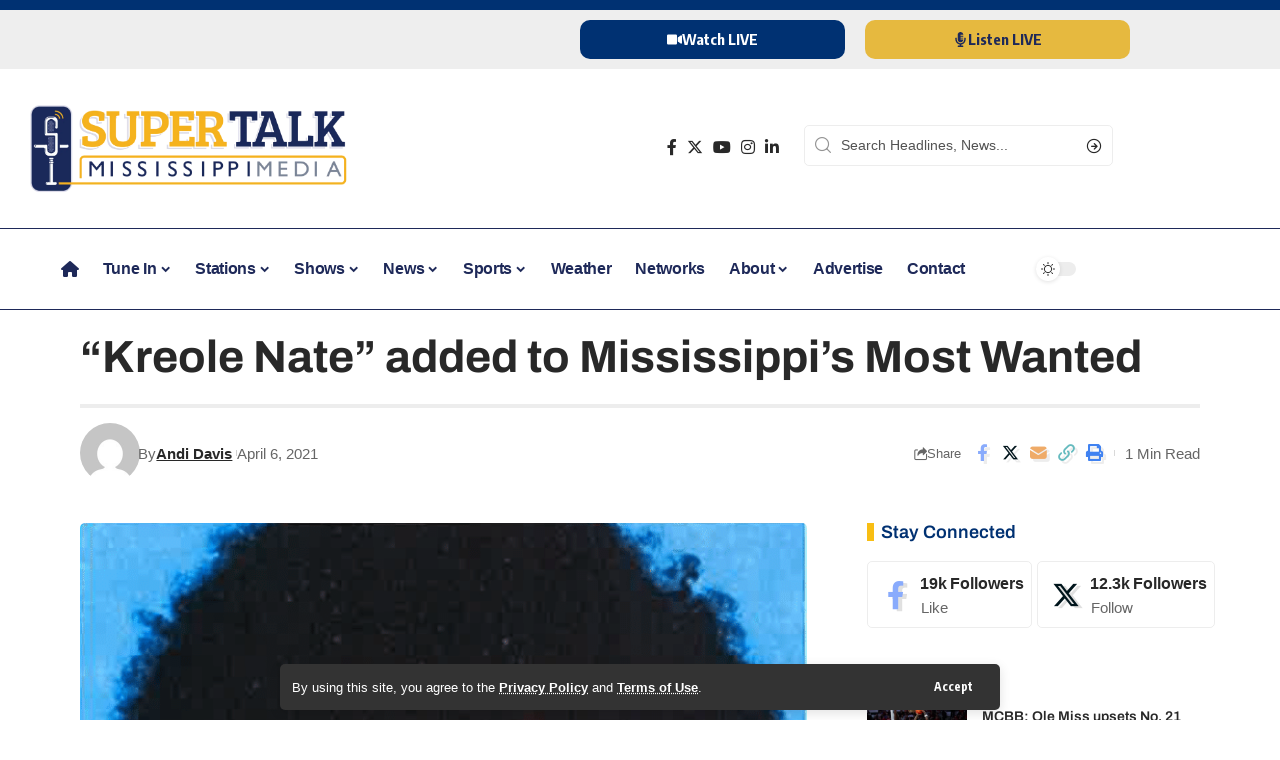

--- FILE ---
content_type: text/html; charset=UTF-8
request_url: https://www.supertalk.fm/kreole-nate-added-to-mississippis-most-wanted/
body_size: 29648
content:
<!DOCTYPE html>
<html lang="en-US" prefix="og: https://ogp.me/ns#">
<head>
    <meta charset="UTF-8" />
    <meta http-equiv="X-UA-Compatible" content="IE=edge" />
	<meta name="viewport" content="width=device-width, initial-scale=1.0" />
    <link rel="profile" href="https://gmpg.org/xfn/11" />
				<link rel="apple-touch-icon" href="https://www.supertalk.fm/wp-content/uploads/2024/12/appicon.png"/>
					<meta name="msapplication-TileColor" content="#ffffff">
			<meta name="msapplication-TileImage" content="https://www.supertalk.fm/wp-content/uploads/2024/12/appicon.png"/>
		
<!-- Search Engine Optimization by Rank Math - https://rankmath.com/ -->
<title>“Kreole Nate” added to Mississippi&#039;s Most Wanted - SuperTalk Mississippi</title>
<meta name="description" content="Nathan Ramon DuBose Jr. is wanted by the Moss Point Police Department, the U.S. Marshals Service, and the Mississippi Bureau of Investigation for a charge of"/>
<meta name="robots" content="follow, index, max-snippet:-1, max-video-preview:-1, max-image-preview:large"/>
<link rel="canonical" href="https://www.supertalk.fm/kreole-nate-added-to-mississippis-most-wanted/" />
<meta property="og:locale" content="en_US" />
<meta property="og:type" content="article" />
<meta property="og:title" content="“Kreole Nate” added to Mississippi&#039;s Most Wanted - SuperTalk Mississippi" />
<meta property="og:description" content="Nathan Ramon DuBose Jr. is wanted by the Moss Point Police Department, the U.S. Marshals Service, and the Mississippi Bureau of Investigation for a charge of" />
<meta property="og:url" content="https://www.supertalk.fm/kreole-nate-added-to-mississippis-most-wanted/" />
<meta property="og:site_name" content="SuperTalk Mississippi Media" />
<meta property="article:section" content="Featured News" />
<meta property="og:image" content="https://www.supertalk.fm/wp-content/uploads/2021/04/Nathan-Ramon-DuBose-Jr.png" />
<meta property="og:image:secure_url" content="https://www.supertalk.fm/wp-content/uploads/2021/04/Nathan-Ramon-DuBose-Jr.png" />
<meta property="og:image:width" content="755" />
<meta property="og:image:height" content="1001" />
<meta property="og:image:alt" content="“Kreole Nate” added to Mississippi&#8217;s Most Wanted" />
<meta property="og:image:type" content="image/png" />
<meta property="article:published_time" content="2021-04-06T09:21:54-05:00" />
<meta name="twitter:card" content="summary_large_image" />
<meta name="twitter:title" content="“Kreole Nate” added to Mississippi&#039;s Most Wanted - SuperTalk Mississippi" />
<meta name="twitter:description" content="Nathan Ramon DuBose Jr. is wanted by the Moss Point Police Department, the U.S. Marshals Service, and the Mississippi Bureau of Investigation for a charge of" />
<meta name="twitter:image" content="https://www.supertalk.fm/wp-content/uploads/2021/04/Nathan-Ramon-DuBose-Jr.png" />
<script type="application/ld+json" class="rank-math-schema">{"@context":"https://schema.org","@graph":[{"@type":"Organization","@id":"https://www.supertalk.fm/#organization","name":"SuperTalk Mississippi Media","url":"https://www.supertalk.fm","logo":{"@type":"ImageObject","@id":"https://www.supertalk.fm/#logo","url":"https://www.supertalk.fm/wp-content/uploads/2024/12/appicon.png","contentUrl":"https://www.supertalk.fm/wp-content/uploads/2024/12/appicon.png","caption":"SuperTalk Mississippi Media","inLanguage":"en-US","width":"1024","height":"1024"}},{"@type":"WebSite","@id":"https://www.supertalk.fm/#website","url":"https://www.supertalk.fm","name":"SuperTalk Mississippi Media","publisher":{"@id":"https://www.supertalk.fm/#organization"},"inLanguage":"en-US"},{"@type":"ImageObject","@id":"https://www.supertalk.fm/wp-content/uploads/2021/04/Nathan-Ramon-DuBose-Jr.png","url":"https://www.supertalk.fm/wp-content/uploads/2021/04/Nathan-Ramon-DuBose-Jr.png","width":"755","height":"1001","inLanguage":"en-US"},{"@type":"WebPage","@id":"https://www.supertalk.fm/kreole-nate-added-to-mississippis-most-wanted/#webpage","url":"https://www.supertalk.fm/kreole-nate-added-to-mississippis-most-wanted/","name":"\u201cKreole Nate\u201d added to Mississippi&#039;s Most Wanted - SuperTalk Mississippi","datePublished":"2021-04-06T09:21:54-05:00","dateModified":"2021-04-06T09:21:54-05:00","isPartOf":{"@id":"https://www.supertalk.fm/#website"},"primaryImageOfPage":{"@id":"https://www.supertalk.fm/wp-content/uploads/2021/04/Nathan-Ramon-DuBose-Jr.png"},"inLanguage":"en-US"},{"@type":"Person","@id":"https://www.supertalk.fm/author/andi-davis/","name":"Andi Davis","url":"https://www.supertalk.fm/author/andi-davis/","image":{"@type":"ImageObject","@id":"https://secure.gravatar.com/avatar/2c1f3af1d10932b9d4b3acd1605c8b1ee33c268eb02daaccfcb0134f0b9ce527?s=96&amp;d=mm&amp;r=g","url":"https://secure.gravatar.com/avatar/2c1f3af1d10932b9d4b3acd1605c8b1ee33c268eb02daaccfcb0134f0b9ce527?s=96&amp;d=mm&amp;r=g","caption":"Andi Davis","inLanguage":"en-US"},"worksFor":{"@id":"https://www.supertalk.fm/#organization"}},{"@type":"BlogPosting","headline":"\u201cKreole Nate\u201d added to Mississippi&#039;s Most Wanted - SuperTalk Mississippi","datePublished":"2021-04-06T09:21:54-05:00","dateModified":"2021-04-06T09:21:54-05:00","articleSection":"Featured News, Latest News, News, Trending News","author":{"@id":"https://www.supertalk.fm/author/andi-davis/","name":"Andi Davis"},"publisher":{"@id":"https://www.supertalk.fm/#organization"},"description":"Nathan Ramon DuBose Jr. is wanted by the Moss Point Police Department, the U.S. Marshals Service, and the Mississippi Bureau of Investigation for a charge of","name":"\u201cKreole Nate\u201d added to Mississippi&#039;s Most Wanted - SuperTalk Mississippi","@id":"https://www.supertalk.fm/kreole-nate-added-to-mississippis-most-wanted/#richSnippet","isPartOf":{"@id":"https://www.supertalk.fm/kreole-nate-added-to-mississippis-most-wanted/#webpage"},"image":{"@id":"https://www.supertalk.fm/wp-content/uploads/2021/04/Nathan-Ramon-DuBose-Jr.png"},"inLanguage":"en-US","mainEntityOfPage":{"@id":"https://www.supertalk.fm/kreole-nate-added-to-mississippis-most-wanted/#webpage"}}]}</script>
<!-- /Rank Math WordPress SEO plugin -->

<link rel='dns-prefetch' href='//www.googletagmanager.com' />
<link rel="alternate" type="application/rss+xml" title="SuperTalk Mississippi &raquo; Feed" href="https://www.supertalk.fm/feed/" />
<link rel="alternate" type="application/rss+xml" title="SuperTalk Mississippi &raquo; Comments Feed" href="https://www.supertalk.fm/comments/feed/" />
<link rel="alternate" title="oEmbed (JSON)" type="application/json+oembed" href="https://www.supertalk.fm/wp-json/oembed/1.0/embed?url=https%3A%2F%2Fwww.supertalk.fm%2Fkreole-nate-added-to-mississippis-most-wanted%2F" />
<link rel="alternate" title="oEmbed (XML)" type="text/xml+oembed" href="https://www.supertalk.fm/wp-json/oembed/1.0/embed?url=https%3A%2F%2Fwww.supertalk.fm%2Fkreole-nate-added-to-mississippis-most-wanted%2F&#038;format=xml" />
<script type="application/ld+json">{
    "@context": "https://schema.org",
    "@type": "Organization",
    "legalName": "SuperTalk Mississippi",
    "url": "https://www.supertalk.fm/",
    "logo": "https://www.supertalk.fm/wp-content/uploads/2024/10/weblogohoriz.png",
    "sameAs": [
        "https://www.facebook.com/supertalk/",
        "https://x.com/supertalk",
        "https://www.instagram.com/SuperTalk",
        "https://www.linkedin.com/company/supertalk-mississippi/",
        "https://www.youtube.com/channel/UCAmQan4iTo5pkNH9bi7RAww"
    ]
}</script>
<!-- www.supertalk.fm is managing ads with Advanced Ads 2.0.16 – https://wpadvancedads.com/ --><script id="super-ready">
			window.advanced_ads_ready=function(e,a){a=a||"complete";var d=function(e){return"interactive"===a?"loading"!==e:"complete"===e};d(document.readyState)?e():document.addEventListener("readystatechange",(function(a){d(a.target.readyState)&&e()}),{once:"interactive"===a})},window.advanced_ads_ready_queue=window.advanced_ads_ready_queue||[];		</script>
		<style id='wp-img-auto-sizes-contain-inline-css'>
img:is([sizes=auto i],[sizes^="auto," i]){contain-intrinsic-size:3000px 1500px}
/*# sourceURL=wp-img-auto-sizes-contain-inline-css */
</style>

<link rel='stylesheet' id='svc-youtube-social-css-css' href='https://www.supertalk.fm/wp-content/plugins/el-youtube-stream/inc/../addons/social-stream/css/css.css?ver=981de46422df902ef6f9ef9797733fb5' media='all' />
<link rel='stylesheet' id='svc-social-animate-css-css' href='https://www.supertalk.fm/wp-content/plugins/el-youtube-stream/inc/../assets/css/animate.css?ver=981de46422df902ef6f9ef9797733fb5' media='all' />
<link rel='stylesheet' id='vcfti-font-awesome-css-css' href='https://www.supertalk.fm/wp-content/plugins/el-youtube-stream/inc/../assets/css/font-awesome.min.css?ver=981de46422df902ef6f9ef9797733fb5' media='all' />
<link rel='stylesheet' id='vcfti-font-stroke-css-css' href='https://www.supertalk.fm/wp-content/plugins/el-youtube-stream/inc/../assets/css/pe-icon-7-stroke.css?ver=981de46422df902ef6f9ef9797733fb5' media='all' />
<link rel='stylesheet' id='vcfti-slick-css-css' href='https://www.supertalk.fm/wp-content/plugins/el-youtube-stream/inc/../assets/css/slick.css?ver=981de46422df902ef6f9ef9797733fb5' media='all' />
<link rel='stylesheet' id='vcf-bootstrap-css-css' href='https://www.supertalk.fm/wp-content/plugins/el-youtube-stream/inc/../assets/css/bootstrap.css?ver=981de46422df902ef6f9ef9797733fb5' media='all' />
<link rel='stylesheet' id='svc-fb-insta-twit-megnific-css-css' href='https://www.supertalk.fm/wp-content/plugins/el-youtube-stream/inc/../assets/css/magnific-popup.css?ver=981de46422df902ef6f9ef9797733fb5' media='all' />
<link rel='stylesheet' id='timeline-css-css' href='https://www.supertalk.fm/wp-content/plugins/el-youtube-stream/inc/../assets/css/timeline.css?ver=981de46422df902ef6f9ef9797733fb5' media='all' />
<style id='wp-emoji-styles-inline-css'>

	img.wp-smiley, img.emoji {
		display: inline !important;
		border: none !important;
		box-shadow: none !important;
		height: 1em !important;
		width: 1em !important;
		margin: 0 0.07em !important;
		vertical-align: -0.1em !important;
		background: none !important;
		padding: 0 !important;
	}
/*# sourceURL=wp-emoji-styles-inline-css */
</style>
<link rel='stylesheet' id='wp-block-library-css' href='https://www.supertalk.fm/wp-includes/css/dist/block-library/style.min.css?ver=981de46422df902ef6f9ef9797733fb5' media='all' />
<style id='classic-theme-styles-inline-css'>
/*! This file is auto-generated */
.wp-block-button__link{color:#fff;background-color:#32373c;border-radius:9999px;box-shadow:none;text-decoration:none;padding:calc(.667em + 2px) calc(1.333em + 2px);font-size:1.125em}.wp-block-file__button{background:#32373c;color:#fff;text-decoration:none}
/*# sourceURL=/wp-includes/css/classic-themes.min.css */
</style>
<style id='global-styles-inline-css'>
:root{--wp--preset--aspect-ratio--square: 1;--wp--preset--aspect-ratio--4-3: 4/3;--wp--preset--aspect-ratio--3-4: 3/4;--wp--preset--aspect-ratio--3-2: 3/2;--wp--preset--aspect-ratio--2-3: 2/3;--wp--preset--aspect-ratio--16-9: 16/9;--wp--preset--aspect-ratio--9-16: 9/16;--wp--preset--color--black: #000000;--wp--preset--color--cyan-bluish-gray: #abb8c3;--wp--preset--color--white: #ffffff;--wp--preset--color--pale-pink: #f78da7;--wp--preset--color--vivid-red: #cf2e2e;--wp--preset--color--luminous-vivid-orange: #ff6900;--wp--preset--color--luminous-vivid-amber: #fcb900;--wp--preset--color--light-green-cyan: #7bdcb5;--wp--preset--color--vivid-green-cyan: #00d084;--wp--preset--color--pale-cyan-blue: #8ed1fc;--wp--preset--color--vivid-cyan-blue: #0693e3;--wp--preset--color--vivid-purple: #9b51e0;--wp--preset--gradient--vivid-cyan-blue-to-vivid-purple: linear-gradient(135deg,rgb(6,147,227) 0%,rgb(155,81,224) 100%);--wp--preset--gradient--light-green-cyan-to-vivid-green-cyan: linear-gradient(135deg,rgb(122,220,180) 0%,rgb(0,208,130) 100%);--wp--preset--gradient--luminous-vivid-amber-to-luminous-vivid-orange: linear-gradient(135deg,rgb(252,185,0) 0%,rgb(255,105,0) 100%);--wp--preset--gradient--luminous-vivid-orange-to-vivid-red: linear-gradient(135deg,rgb(255,105,0) 0%,rgb(207,46,46) 100%);--wp--preset--gradient--very-light-gray-to-cyan-bluish-gray: linear-gradient(135deg,rgb(238,238,238) 0%,rgb(169,184,195) 100%);--wp--preset--gradient--cool-to-warm-spectrum: linear-gradient(135deg,rgb(74,234,220) 0%,rgb(151,120,209) 20%,rgb(207,42,186) 40%,rgb(238,44,130) 60%,rgb(251,105,98) 80%,rgb(254,248,76) 100%);--wp--preset--gradient--blush-light-purple: linear-gradient(135deg,rgb(255,206,236) 0%,rgb(152,150,240) 100%);--wp--preset--gradient--blush-bordeaux: linear-gradient(135deg,rgb(254,205,165) 0%,rgb(254,45,45) 50%,rgb(107,0,62) 100%);--wp--preset--gradient--luminous-dusk: linear-gradient(135deg,rgb(255,203,112) 0%,rgb(199,81,192) 50%,rgb(65,88,208) 100%);--wp--preset--gradient--pale-ocean: linear-gradient(135deg,rgb(255,245,203) 0%,rgb(182,227,212) 50%,rgb(51,167,181) 100%);--wp--preset--gradient--electric-grass: linear-gradient(135deg,rgb(202,248,128) 0%,rgb(113,206,126) 100%);--wp--preset--gradient--midnight: linear-gradient(135deg,rgb(2,3,129) 0%,rgb(40,116,252) 100%);--wp--preset--font-size--small: 13px;--wp--preset--font-size--medium: 20px;--wp--preset--font-size--large: 36px;--wp--preset--font-size--x-large: 42px;--wp--preset--spacing--20: 0.44rem;--wp--preset--spacing--30: 0.67rem;--wp--preset--spacing--40: 1rem;--wp--preset--spacing--50: 1.5rem;--wp--preset--spacing--60: 2.25rem;--wp--preset--spacing--70: 3.38rem;--wp--preset--spacing--80: 5.06rem;--wp--preset--shadow--natural: 6px 6px 9px rgba(0, 0, 0, 0.2);--wp--preset--shadow--deep: 12px 12px 50px rgba(0, 0, 0, 0.4);--wp--preset--shadow--sharp: 6px 6px 0px rgba(0, 0, 0, 0.2);--wp--preset--shadow--outlined: 6px 6px 0px -3px rgb(255, 255, 255), 6px 6px rgb(0, 0, 0);--wp--preset--shadow--crisp: 6px 6px 0px rgb(0, 0, 0);}:where(.is-layout-flex){gap: 0.5em;}:where(.is-layout-grid){gap: 0.5em;}body .is-layout-flex{display: flex;}.is-layout-flex{flex-wrap: wrap;align-items: center;}.is-layout-flex > :is(*, div){margin: 0;}body .is-layout-grid{display: grid;}.is-layout-grid > :is(*, div){margin: 0;}:where(.wp-block-columns.is-layout-flex){gap: 2em;}:where(.wp-block-columns.is-layout-grid){gap: 2em;}:where(.wp-block-post-template.is-layout-flex){gap: 1.25em;}:where(.wp-block-post-template.is-layout-grid){gap: 1.25em;}.has-black-color{color: var(--wp--preset--color--black) !important;}.has-cyan-bluish-gray-color{color: var(--wp--preset--color--cyan-bluish-gray) !important;}.has-white-color{color: var(--wp--preset--color--white) !important;}.has-pale-pink-color{color: var(--wp--preset--color--pale-pink) !important;}.has-vivid-red-color{color: var(--wp--preset--color--vivid-red) !important;}.has-luminous-vivid-orange-color{color: var(--wp--preset--color--luminous-vivid-orange) !important;}.has-luminous-vivid-amber-color{color: var(--wp--preset--color--luminous-vivid-amber) !important;}.has-light-green-cyan-color{color: var(--wp--preset--color--light-green-cyan) !important;}.has-vivid-green-cyan-color{color: var(--wp--preset--color--vivid-green-cyan) !important;}.has-pale-cyan-blue-color{color: var(--wp--preset--color--pale-cyan-blue) !important;}.has-vivid-cyan-blue-color{color: var(--wp--preset--color--vivid-cyan-blue) !important;}.has-vivid-purple-color{color: var(--wp--preset--color--vivid-purple) !important;}.has-black-background-color{background-color: var(--wp--preset--color--black) !important;}.has-cyan-bluish-gray-background-color{background-color: var(--wp--preset--color--cyan-bluish-gray) !important;}.has-white-background-color{background-color: var(--wp--preset--color--white) !important;}.has-pale-pink-background-color{background-color: var(--wp--preset--color--pale-pink) !important;}.has-vivid-red-background-color{background-color: var(--wp--preset--color--vivid-red) !important;}.has-luminous-vivid-orange-background-color{background-color: var(--wp--preset--color--luminous-vivid-orange) !important;}.has-luminous-vivid-amber-background-color{background-color: var(--wp--preset--color--luminous-vivid-amber) !important;}.has-light-green-cyan-background-color{background-color: var(--wp--preset--color--light-green-cyan) !important;}.has-vivid-green-cyan-background-color{background-color: var(--wp--preset--color--vivid-green-cyan) !important;}.has-pale-cyan-blue-background-color{background-color: var(--wp--preset--color--pale-cyan-blue) !important;}.has-vivid-cyan-blue-background-color{background-color: var(--wp--preset--color--vivid-cyan-blue) !important;}.has-vivid-purple-background-color{background-color: var(--wp--preset--color--vivid-purple) !important;}.has-black-border-color{border-color: var(--wp--preset--color--black) !important;}.has-cyan-bluish-gray-border-color{border-color: var(--wp--preset--color--cyan-bluish-gray) !important;}.has-white-border-color{border-color: var(--wp--preset--color--white) !important;}.has-pale-pink-border-color{border-color: var(--wp--preset--color--pale-pink) !important;}.has-vivid-red-border-color{border-color: var(--wp--preset--color--vivid-red) !important;}.has-luminous-vivid-orange-border-color{border-color: var(--wp--preset--color--luminous-vivid-orange) !important;}.has-luminous-vivid-amber-border-color{border-color: var(--wp--preset--color--luminous-vivid-amber) !important;}.has-light-green-cyan-border-color{border-color: var(--wp--preset--color--light-green-cyan) !important;}.has-vivid-green-cyan-border-color{border-color: var(--wp--preset--color--vivid-green-cyan) !important;}.has-pale-cyan-blue-border-color{border-color: var(--wp--preset--color--pale-cyan-blue) !important;}.has-vivid-cyan-blue-border-color{border-color: var(--wp--preset--color--vivid-cyan-blue) !important;}.has-vivid-purple-border-color{border-color: var(--wp--preset--color--vivid-purple) !important;}.has-vivid-cyan-blue-to-vivid-purple-gradient-background{background: var(--wp--preset--gradient--vivid-cyan-blue-to-vivid-purple) !important;}.has-light-green-cyan-to-vivid-green-cyan-gradient-background{background: var(--wp--preset--gradient--light-green-cyan-to-vivid-green-cyan) !important;}.has-luminous-vivid-amber-to-luminous-vivid-orange-gradient-background{background: var(--wp--preset--gradient--luminous-vivid-amber-to-luminous-vivid-orange) !important;}.has-luminous-vivid-orange-to-vivid-red-gradient-background{background: var(--wp--preset--gradient--luminous-vivid-orange-to-vivid-red) !important;}.has-very-light-gray-to-cyan-bluish-gray-gradient-background{background: var(--wp--preset--gradient--very-light-gray-to-cyan-bluish-gray) !important;}.has-cool-to-warm-spectrum-gradient-background{background: var(--wp--preset--gradient--cool-to-warm-spectrum) !important;}.has-blush-light-purple-gradient-background{background: var(--wp--preset--gradient--blush-light-purple) !important;}.has-blush-bordeaux-gradient-background{background: var(--wp--preset--gradient--blush-bordeaux) !important;}.has-luminous-dusk-gradient-background{background: var(--wp--preset--gradient--luminous-dusk) !important;}.has-pale-ocean-gradient-background{background: var(--wp--preset--gradient--pale-ocean) !important;}.has-electric-grass-gradient-background{background: var(--wp--preset--gradient--electric-grass) !important;}.has-midnight-gradient-background{background: var(--wp--preset--gradient--midnight) !important;}.has-small-font-size{font-size: var(--wp--preset--font-size--small) !important;}.has-medium-font-size{font-size: var(--wp--preset--font-size--medium) !important;}.has-large-font-size{font-size: var(--wp--preset--font-size--large) !important;}.has-x-large-font-size{font-size: var(--wp--preset--font-size--x-large) !important;}
:where(.wp-block-post-template.is-layout-flex){gap: 1.25em;}:where(.wp-block-post-template.is-layout-grid){gap: 1.25em;}
:where(.wp-block-term-template.is-layout-flex){gap: 1.25em;}:where(.wp-block-term-template.is-layout-grid){gap: 1.25em;}
:where(.wp-block-columns.is-layout-flex){gap: 2em;}:where(.wp-block-columns.is-layout-grid){gap: 2em;}
:root :where(.wp-block-pullquote){font-size: 1.5em;line-height: 1.6;}
/*# sourceURL=global-styles-inline-css */
</style>
<link rel='stylesheet' id='foxiz-elements-css' href='https://www.supertalk.fm/wp-content/plugins/foxiz-core/lib/foxiz-elements/public/style.css?ver=2.0' media='all' />
<link rel='stylesheet' id='elementor-frontend-css' href='https://www.supertalk.fm/wp-content/plugins/elementor/assets/css/frontend.min.css?ver=3.34.1' media='all' />
<link rel='stylesheet' id='elementor-post-8-css' href='https://www.supertalk.fm/wp-content/uploads/elementor/css/post-8.css?ver=1767825579' media='all' />
<link rel='stylesheet' id='elementor-post-261954-css' href='https://www.supertalk.fm/wp-content/uploads/elementor/css/post-261954.css?ver=1767825579' media='all' />
<link rel='stylesheet' id='elementor-post-264051-css' href='https://www.supertalk.fm/wp-content/uploads/elementor/css/post-264051.css?ver=1767825579' media='all' />
<link rel='stylesheet' id='font-awesome-css' href='https://www.supertalk.fm/wp-content/themes/foxiz/assets/css/font-awesome.css?ver=6.1.1' media='all' />
<link rel='stylesheet' id='foxiz-font-css' href='//fonts.googleapis.com/css?family=Oxygen%3A400%2C700%7CEncode+Sans+Condensed%3A400%2C500%2C600%2C700%2C800&#038;display=swap&#038;ver=2.3.6' media='all' />
<link rel='stylesheet' id='foxiz-main-css' href='https://www.supertalk.fm/wp-content/themes/foxiz/assets/css/main.css?ver=2.3.6' media='all' />
<link rel='stylesheet' id='foxiz-podcast-css' href='https://www.supertalk.fm/wp-content/themes/foxiz/assets/css/podcast.css?ver=2.3.6' media='all' />
<link rel='stylesheet' id='foxiz-print-css' href='https://www.supertalk.fm/wp-content/themes/foxiz/assets/css/print.css?ver=2.3.6' media='all' />
<link rel='stylesheet' id='foxiz-style-css' href='https://www.supertalk.fm/wp-content/themes/foxiz-child/style.css?ver=2.3.6' media='all' />
<style id='foxiz-style-inline-css'>
:root {--body-family:Arial, Helvetica, sans-serif;--body-fweight:300;--h1-family:Arial, Helvetica, sans-serif;--h2-family:Arial, Helvetica, sans-serif;--h3-family:Arial, Helvetica, sans-serif;--h4-family:Arial, Helvetica, sans-serif;--h5-family:Arial, Helvetica, sans-serif;--h6-family:Arial, Helvetica, sans-serif;--cat-family:Arial, Helvetica, sans-serif;--meta-family:Arial, Helvetica, sans-serif;--input-family:Arial, Helvetica, sans-serif;--tagline-family:Arial, Helvetica, sans-serif;--subheading-family:Arial, Helvetica, sans-serif;--excerpt-family:Arial, Helvetica, sans-serif;}:root {--g-color :#f8be13;--g-color-90 :#f8be13e6;--hyperlink-color :#01388c;--indicator-bg-from :#00095e;--indicator-bg-to :#999999;}.is-hd-1, .is-hd-2, .is-hd-3 {--nav-color-h-accent :#f8be13;--subnav-color-h :#003172;}[data-theme="dark"].is-hd-4 {--nav-bg: #191c20;--nav-bg-from: #191c20;--nav-bg-to: #191c20;}.p-category.category-id-129, .meta-category .category-129 {--cat-highlight : #142144;--cat-highlight-90 : #142144e6;--cat-fcolor : #f8be14;}[data-theme="dark"] .p-category.category-id-129,.light-scheme .p-category.category-id-129{--cat-highlight : #ffffff;--cat-highlight-90 : #ffffffe6;--cat-fcolor : #f8be14;}.category-129 .blog-content {--heading-sub-color : #142144;}.is-cbox-129 {--cbox-bg : #142144e6;}[data-theme="dark"] .is-cbox-129 {--cbox-bg : #ffffffe6;}.p-category.category-id-3493, .meta-category .category-3493 {--cat-highlight : #142144;--cat-highlight-90 : #142144e6;--cat-fcolor : #f8be14;}[data-theme="dark"] .p-category.category-id-3493,.light-scheme .p-category.category-id-3493{--cat-highlight : #ffffff;--cat-highlight-90 : #ffffffe6;--cat-fcolor : #f8be14;}.category-3493 .blog-content {--heading-sub-color : #142144;}.is-cbox-3493 {--cbox-bg : #142144e6;}[data-theme="dark"] .is-cbox-3493 {--cbox-bg : #ffffffe6;}.p-category.category-id-117, .meta-category .category-117 {--cat-highlight : #142144;--cat-highlight-90 : #142144e6;--cat-fcolor : #f8be14;}[data-theme="dark"] .p-category.category-id-117,.light-scheme .p-category.category-id-117{--cat-highlight : #ffffff;--cat-highlight-90 : #ffffffe6;--cat-fcolor : #f8be14;}.category-117 .blog-content {--heading-sub-color : #142144;}.is-cbox-117 {--cbox-bg : #142144e6;}[data-theme="dark"] .is-cbox-117 {--cbox-bg : #ffffffe6;}.p-category.category-id-109, .meta-category .category-109 {--cat-highlight : #142144;--cat-highlight-90 : #142144e6;--cat-fcolor : #f8be14;}[data-theme="dark"] .p-category.category-id-109,.light-scheme .p-category.category-id-109{--cat-highlight : #ffffff;--cat-highlight-90 : #ffffffe6;--cat-fcolor : #f8be14;}.category-109 .blog-content {--heading-sub-color : #142144;}.is-cbox-109 {--cbox-bg : #142144e6;}[data-theme="dark"] .is-cbox-109 {--cbox-bg : #ffffffe6;}.p-category.category-id-110, .meta-category .category-110 {--cat-highlight : #142144;--cat-highlight-90 : #142144e6;--cat-fcolor : #f8be14;}[data-theme="dark"] .p-category.category-id-110,.light-scheme .p-category.category-id-110{--cat-highlight : #ffffff;--cat-highlight-90 : #ffffffe6;--cat-fcolor : #f8be14;}.category-110 .blog-content {--heading-sub-color : #142144;}.is-cbox-110 {--cbox-bg : #142144e6;}[data-theme="dark"] .is-cbox-110 {--cbox-bg : #ffffffe6;}.p-category.category-id-112, .meta-category .category-112 {--cat-highlight : #142144;--cat-highlight-90 : #142144e6;--cat-fcolor : #f8be14;}[data-theme="dark"] .p-category.category-id-112,.light-scheme .p-category.category-id-112{--cat-highlight : #ffffff;--cat-highlight-90 : #ffffffe6;--cat-fcolor : #f8be14;}.category-112 .blog-content {--heading-sub-color : #142144;}.is-cbox-112 {--cbox-bg : #142144e6;}[data-theme="dark"] .is-cbox-112 {--cbox-bg : #ffffffe6;}.p-category.category-id-122, .meta-category .category-122 {--cat-highlight : #142144;--cat-highlight-90 : #142144e6;--cat-fcolor : #f8be14;}[data-theme="dark"] .p-category.category-id-122,.light-scheme .p-category.category-id-122{--cat-highlight : #ffffff;--cat-highlight-90 : #ffffffe6;--cat-fcolor : #f8be14;}.category-122 .blog-content {--heading-sub-color : #142144;}.is-cbox-122 {--cbox-bg : #142144e6;}[data-theme="dark"] .is-cbox-122 {--cbox-bg : #ffffffe6;}.p-category.category-id-113, .meta-category .category-113 {--cat-highlight : #142144;--cat-highlight-90 : #142144e6;--cat-fcolor : #f8be14;}[data-theme="dark"] .p-category.category-id-113,.light-scheme .p-category.category-id-113{--cat-highlight : #ffffff;--cat-highlight-90 : #ffffffe6;--cat-fcolor : #f8be14;}.category-113 .blog-content {--heading-sub-color : #142144;}.is-cbox-113 {--cbox-bg : #142144e6;}[data-theme="dark"] .is-cbox-113 {--cbox-bg : #ffffffe6;}:root {--privacy-bg-color :#333333;--privacy-color :#ffffff;--top-site-bg :#003172;--hyperlink-color :#01388c;--hyperlink-line-color :var(--g-color);--flogo-height :60px;--heading-color :#003172;--rb-width : 1160px;--rb-small-width : 777px;--s-content-width : 760px;--max-width-wo-sb : 840px;--s10-feat-ratio :45%;--s11-feat-ratio :45%;}[data-theme="dark"], .light-scheme {--top-site-bg :#0e0f12;--hyperlink-color :#c9c9c9;}.p-readmore { font-family:Arial, Helvetica, sans-serif;}.mobile-menu > li > a  { font-family:Arial, Helvetica, sans-serif;}.search-header:before { background-repeat : no-repeat;background-size : cover;background-image : url(https://foxiz.themeruby.com/default/wp-content/uploads/sites/2/2021/09/search-bg.jpg);background-attachment : scroll;background-position : center center;}[data-theme="dark"] .search-header:before { background-repeat : no-repeat;background-size : cover;background-image : url(https://foxiz.themeruby.com/default/wp-content/uploads/sites/2/2021/09/search-bgd.jpg);background-attachment : scroll;background-position : center center;}.footer-has-bg { background-color : #12013d;}[data-theme="dark"] .footer-has-bg { background-color : #16181c;}.top-site-ad .ad-image { max-width: 1500px; }.yes-hd-transparent .top-site-ad {--top-site-bg :#0e0f12;}#amp-mobile-version-switcher { display: none; }
/*# sourceURL=foxiz-style-inline-css */
</style>
<link rel='stylesheet' id='elementor-gf-local-archivo-css' href='https://www.supertalk.fm/wp-content/uploads/elementor/google-fonts/css/archivo.css?ver=1742232084' media='all' />
<link rel='stylesheet' id='elementor-gf-local-roboto-css' href='https://www.supertalk.fm/wp-content/uploads/elementor/google-fonts/css/roboto.css?ver=1742232045' media='all' />
<script src="https://www.supertalk.fm/wp-includes/js/jquery/jquery.min.js?ver=3.7.1" id="jquery-core-js"></script>
<script src="https://www.supertalk.fm/wp-includes/js/jquery/jquery-migrate.min.js?ver=3.4.1" id="jquery-migrate-js"></script>
<script src="https://www.supertalk.fm/wp-content/plugins/el-youtube-stream/inc/../assets/js/moment-with-locales.min.js?ver=981de46422df902ef6f9ef9797733fb5" id="moment-locale-js-js"></script>
<script src="https://www.supertalk.fm/wp-content/plugins/el-youtube-stream/inc/../assets/js/megnific.js?ver=981de46422df902ef6f9ef9797733fb5" id="svc-megnific-js-js"></script>
<script src="https://www.supertalk.fm/wp-content/plugins/el-youtube-stream/inc/../assets/js/isotope.pkgd.min.js?ver=981de46422df902ef6f9ef9797733fb5" id="svc-isotop-js-js"></script>
<script src="https://www.supertalk.fm/wp-content/plugins/el-youtube-stream/inc/../assets/js/imagesloaded.pkgd.min.js?ver=981de46422df902ef6f9ef9797733fb5" id="svc-imagesloaded-js-js"></script>
<script src="https://www.supertalk.fm/wp-content/plugins/el-youtube-stream/inc/../assets/js/jquery.viewportchecker.js?ver=981de46422df902ef6f9ef9797733fb5" id="viewportchecker-js-js"></script>
<script src="https://www.supertalk.fm/wp-content/plugins/el-youtube-stream/inc/../assets/js/jquery.fitvids.js?ver=981de46422df902ef6f9ef9797733fb5" id="fitvids-js-js"></script>
<script src="https://www.supertalk.fm/wp-content/plugins/el-youtube-stream/inc/../assets/js/slick.min.js?ver=981de46422df902ef6f9ef9797733fb5" id="slick-js-js"></script>
<script src="https://www.supertalk.fm/wp-content/plugins/el-youtube-stream/inc/../assets/js/timeline.js?ver=981de46422df902ef6f9ef9797733fb5" id="timeline-js-js"></script>
<script src="https://www.supertalk.fm/wp-content/plugins/el-youtube-stream/inc/../assets/js/doT.min.js?ver=981de46422df902ef6f9ef9797733fb5" id="doT-js-js"></script>
<script id="vc-you-social-stream-js-js-extra">
var svc_ajax_url = {"url":"https://www.supertalk.fm/wp-admin/admin-ajax.php","laungage":"en_US"};
//# sourceURL=vc-you-social-stream-js-js-extra
</script>
<script src="https://www.supertalk.fm/wp-content/plugins/el-youtube-stream/inc/../assets/js/social-stream.js?ver=981de46422df902ef6f9ef9797733fb5" id="vc-you-social-stream-js-js"></script>
<script id="advanced-ads-advanced-js-js-extra">
var advads_options = {"blog_id":"1","privacy":{"enabled":false,"state":"not_needed"}};
//# sourceURL=advanced-ads-advanced-js-js-extra
</script>
<script src="https://www.supertalk.fm/wp-content/plugins/advanced-ads/public/assets/js/advanced.min.js?ver=2.0.16" id="advanced-ads-advanced-js-js"></script>

<!-- Google tag (gtag.js) snippet added by Site Kit -->
<!-- Google Analytics snippet added by Site Kit -->
<script src="https://www.googletagmanager.com/gtag/js?id=GT-NGWVCSZ" id="google_gtagjs-js" async></script>
<script id="google_gtagjs-js-after">
window.dataLayer = window.dataLayer || [];function gtag(){dataLayer.push(arguments);}
gtag("set","linker",{"domains":["www.supertalk.fm"]});
gtag("js", new Date());
gtag("set", "developer_id.dZTNiMT", true);
gtag("config", "GT-NGWVCSZ");
 window._googlesitekit = window._googlesitekit || {}; window._googlesitekit.throttledEvents = []; window._googlesitekit.gtagEvent = (name, data) => { var key = JSON.stringify( { name, data } ); if ( !! window._googlesitekit.throttledEvents[ key ] ) { return; } window._googlesitekit.throttledEvents[ key ] = true; setTimeout( () => { delete window._googlesitekit.throttledEvents[ key ]; }, 5 ); gtag( "event", name, { ...data, event_source: "site-kit" } ); }; 
//# sourceURL=google_gtagjs-js-after
</script>
<script src="https://www.supertalk.fm/wp-content/themes/foxiz/assets/js/highlight-share.js?ver=1" id="highlight-share-js"></script>
<link rel="https://api.w.org/" href="https://www.supertalk.fm/wp-json/" /><link rel="alternate" title="JSON" type="application/json" href="https://www.supertalk.fm/wp-json/wp/v2/posts/201618" /><link rel="EditURI" type="application/rsd+xml" title="RSD" href="https://www.supertalk.fm/xmlrpc.php?rsd" />

<link rel='shortlink' href='https://www.supertalk.fm/?p=201618' />
<meta name="cdp-version" content="1.5.0" />    <style>
	.svc_social_stream_container{ display:none;}
	#loader {background-image: url("https://www.supertalk.fm/wp-content/plugins/el-youtube-stream/inc/../addons/social-stream/css/loader.GIF");}
	</style>
    <meta name="generator" content="Site Kit by Google 1.168.0" />
<!-- Google AdSense meta tags added by Site Kit -->
<meta name="google-adsense-platform-account" content="ca-host-pub-2644536267352236">
<meta name="google-adsense-platform-domain" content="sitekit.withgoogle.com">
<!-- End Google AdSense meta tags added by Site Kit -->
<meta name="generator" content="Elementor 3.34.1; features: e_font_icon_svg, additional_custom_breakpoints; settings: css_print_method-external, google_font-enabled, font_display-swap">
<script type="application/ld+json">{
    "@context": "https://schema.org",
    "@type": "WebSite",
    "@id": "https://www.supertalk.fm/#website",
    "url": "https://www.supertalk.fm/",
    "name": "SuperTalk Mississippi",
    "potentialAction": {
        "@type": "SearchAction",
        "target": "https://www.supertalk.fm/?s={search_term_string}",
        "query-input": "required name=search_term_string"
    }
}</script>
		<script type="text/javascript">
			var advadsCfpQueue = [];
			var advadsCfpAd = function( adID ) {
				if ( 'undefined' === typeof advadsProCfp ) {
					advadsCfpQueue.push( adID )
				} else {
					advadsProCfp.addElement( adID )
				}
			}
		</script>
					<style>
				.e-con.e-parent:nth-of-type(n+4):not(.e-lazyloaded):not(.e-no-lazyload),
				.e-con.e-parent:nth-of-type(n+4):not(.e-lazyloaded):not(.e-no-lazyload) * {
					background-image: none !important;
				}
				@media screen and (max-height: 1024px) {
					.e-con.e-parent:nth-of-type(n+3):not(.e-lazyloaded):not(.e-no-lazyload),
					.e-con.e-parent:nth-of-type(n+3):not(.e-lazyloaded):not(.e-no-lazyload) * {
						background-image: none !important;
					}
				}
				@media screen and (max-height: 640px) {
					.e-con.e-parent:nth-of-type(n+2):not(.e-lazyloaded):not(.e-no-lazyload),
					.e-con.e-parent:nth-of-type(n+2):not(.e-lazyloaded):not(.e-no-lazyload) * {
						background-image: none !important;
					}
				}
			</style>
			<link rel="icon" href="https://www.supertalk.fm/wp-content/uploads/2024/06/cropped-favicon-150x150.png" sizes="32x32" />
<link rel="icon" href="https://www.supertalk.fm/wp-content/uploads/2024/06/cropped-favicon-300x300.png" sizes="192x192" />
<link rel="apple-touch-icon" href="https://www.supertalk.fm/wp-content/uploads/2024/06/cropped-favicon-300x300.png" />
<meta name="msapplication-TileImage" content="https://www.supertalk.fm/wp-content/uploads/2024/06/cropped-favicon-300x300.png" />
		<style id="wp-custom-css">
			.twae-content .twae-title {
	display: none !important;
}
.twae-description h4 {
	color:#003172;
}
.twae-wrapper .twae-story {
    margin-bottom: -40px !important;
}
.twae-wrapper .twae-year { padding: 70px 0 0 0 !important; }
.elementor-widget-image-box .elementor-image-box-description a {
	color: #F8BE13;
}
.img_box_wrap{
        box-shadow: 0px 0px 15px 2px rgba(0, 0, 0, 0.07);
}
.custom_container_wrapper > .elementor-container {
    gap: 20px;
}

/* Remove Date on search results */
body.search .p-content span.meta-el.meta-date {
    display: none;
}
form.rb-search-form.live-search-form .live-search-response time.updated {
    display: none;
}
.show_page_share_wrap .single-meta .smeta-in {
    display: none;
}
.show_page_share_wrap .single-meta .single-time-read.is-meta {
    display: none;
}

.single-post .single-header .s-cats{
	display:none
}		</style>
		</head>
<body class="wp-singular post-template-default single single-post postid-201618 single-format-standard wp-embed-responsive wp-theme-foxiz wp-child-theme-foxiz-child elementor-default elementor-kit-8 aa-prefix-super- menu-ani-1 hover-ani-1 btn-ani-1 is-rm-1 lmeta-dot loader-3 is-hd-rb_template is-standard-1 is-mstick yes-tstick res-iframe-classic is-backtop none-m-backtop  is-mstick is-smart-sticky" data-theme="default">
<div class="site-outer">
			<div id="site-header" class="header-wrap rb-section header-template">
			<aside id="rb-privacy" class="privacy-bar privacy-bottom privacy-wide"><div class="privacy-inner"><div class="privacy-content">By using this site, you agree to the <a href="https://www.supertalk.fm/privacy-policy-2/">Privacy Policy</a> and <a href="https://www.supertalk.fm/terms-conditions-2/">Terms of Use</a>.</div><div class="privacy-dismiss"><a id="privacy-trigger" href="#" class="privacy-dismiss-btn is-btn"><span>Accept</span></a></div></div></aside>		<div class="reading-indicator"><span id="reading-progress"></span></div>
					<div class="navbar-outer navbar-template-outer">
				<div id="header-template-holder"><div class="header-template-inner">		<div data-elementor-type="wp-post" data-elementor-id="261954" class="elementor elementor-261954" data-elementor-post-type="rb-etemplate">
						<section class="elementor-section elementor-top-section elementor-element elementor-element-5153289 elementor-section-boxed elementor-section-height-default elementor-section-height-default" data-id="5153289" data-element_type="section" data-settings="{&quot;background_background&quot;:&quot;classic&quot;}">
						<div class="elementor-container elementor-column-gap-default">
					<div class="elementor-column elementor-col-50 elementor-top-column elementor-element elementor-element-7537a56" data-id="7537a56" data-element_type="column">
			<div class="elementor-widget-wrap">
							</div>
		</div>
				<div class="elementor-column elementor-col-25 elementor-top-column elementor-element elementor-element-f2eef32" data-id="f2eef32" data-element_type="column">
			<div class="elementor-widget-wrap elementor-element-populated">
						<div class="elementor-element elementor-element-90d8cce elementor-align-justify elementor-widget elementor-widget-button" data-id="90d8cce" data-element_type="widget" data-widget_type="button.default">
				<div class="elementor-widget-container">
									<div class="elementor-button-wrapper">
					<a class="elementor-button elementor-button-link elementor-size-sm" href="https://www.supertalk.fm/watch/">
						<span class="elementor-button-content-wrapper">
						<span class="elementor-button-icon">
				<svg aria-hidden="true" class="e-font-icon-svg e-fas-video" viewBox="0 0 576 512" xmlns="http://www.w3.org/2000/svg"><path d="M336.2 64H47.8C21.4 64 0 85.4 0 111.8v288.4C0 426.6 21.4 448 47.8 448h288.4c26.4 0 47.8-21.4 47.8-47.8V111.8c0-26.4-21.4-47.8-47.8-47.8zm189.4 37.7L416 177.3v157.4l109.6 75.5c21.2 14.6 50.4-.3 50.4-25.8V127.5c0-25.4-29.1-40.4-50.4-25.8z"></path></svg>			</span>
									<span class="elementor-button-text">Watch LIVE</span>
					</span>
					</a>
				</div>
								</div>
				</div>
					</div>
		</div>
				<div class="elementor-column elementor-col-25 elementor-top-column elementor-element elementor-element-d74fff4" data-id="d74fff4" data-element_type="column">
			<div class="elementor-widget-wrap elementor-element-populated">
						<div class="elementor-element elementor-element-c4968ad elementor-align-justify elementor-widget elementor-widget-button" data-id="c4968ad" data-element_type="widget" data-widget_type="button.default">
				<div class="elementor-widget-container">
									<div class="elementor-button-wrapper">
					<a class="elementor-button elementor-button-link elementor-size-sm" href="https://player.amperwave.net/8228" target="_blank">
						<span class="elementor-button-content-wrapper">
						<span class="elementor-button-icon">
				<svg aria-hidden="true" class="e-font-icon-svg e-fas-microphone-alt" viewBox="0 0 352 512" xmlns="http://www.w3.org/2000/svg"><path d="M336 192h-16c-8.84 0-16 7.16-16 16v48c0 74.8-64.49 134.82-140.79 127.38C96.71 376.89 48 317.11 48 250.3V208c0-8.84-7.16-16-16-16H16c-8.84 0-16 7.16-16 16v40.16c0 89.64 63.97 169.55 152 181.69V464H96c-8.84 0-16 7.16-16 16v16c0 8.84 7.16 16 16 16h160c8.84 0 16-7.16 16-16v-16c0-8.84-7.16-16-16-16h-56v-33.77C285.71 418.47 352 344.9 352 256v-48c0-8.84-7.16-16-16-16zM176 352c53.02 0 96-42.98 96-96h-85.33c-5.89 0-10.67-3.58-10.67-8v-16c0-4.42 4.78-8 10.67-8H272v-32h-85.33c-5.89 0-10.67-3.58-10.67-8v-16c0-4.42 4.78-8 10.67-8H272v-32h-85.33c-5.89 0-10.67-3.58-10.67-8v-16c0-4.42 4.78-8 10.67-8H272c0-53.02-42.98-96-96-96S80 42.98 80 96v160c0 53.02 42.98 96 96 96z"></path></svg>			</span>
									<span class="elementor-button-text">Listen LIVE</span>
					</span>
					</a>
				</div>
								</div>
				</div>
					</div>
		</div>
					</div>
		</section>
				<section class="elementor-section elementor-top-section elementor-element elementor-element-f6857d0 elementor-section-content-middle elementor-section-boxed elementor-section-height-default elementor-section-height-default" data-id="f6857d0" data-element_type="section">
						<div class="elementor-container elementor-column-gap-default">
					<div class="elementor-column elementor-col-100 elementor-top-column elementor-element elementor-element-bca0a6f" data-id="bca0a6f" data-element_type="column">
			<div class="elementor-widget-wrap elementor-element-populated">
						<section class="elementor-section elementor-inner-section elementor-element elementor-element-b8d6b35 elementor-section-content-middle elementor-section-boxed elementor-section-height-default elementor-section-height-default" data-id="b8d6b35" data-element_type="section">
						<div class="elementor-container elementor-column-gap-default">
					<div class="elementor-column elementor-col-33 elementor-inner-column elementor-element elementor-element-2bab70d" data-id="2bab70d" data-element_type="column">
			<div class="elementor-widget-wrap elementor-element-populated">
						<div class="elementor-element elementor-element-eb2d962 elementor-widget elementor-widget-foxiz-logo" data-id="eb2d962" data-element_type="widget" data-widget_type="foxiz-logo.default">
				<div class="elementor-widget-container">
							<div class="the-logo">
			<a href="https://www.supertalk.fm/">
									<img fetchpriority="high" loading="eager" decoding="async" data-mode="default" width="2048" height="631" src="https://www.supertalk.fm/wp-content/uploads/2024/06/sp_logo-e1718744468259.png.webp" alt="SuperTalk Mississippi"/>
					<img loading="eager" decoding="async" data-mode="dark" width="2048" height="631" src="https://www.supertalk.fm/wp-content/uploads/2024/08/AT-LOGO-WHITE-DARK.png.webp" alt="st logo"/>
							</a>
					</div>
						</div>
				</div>
					</div>
		</div>
				<div class="elementor-column elementor-col-33 elementor-inner-column elementor-element elementor-element-fff9fee" data-id="fff9fee" data-element_type="column">
			<div class="elementor-widget-wrap elementor-element-populated">
						<div class="elementor-element elementor-element-26c0119 elementor-hidden-mobile elementor-widget elementor-widget-foxiz-social-list" data-id="26c0119" data-element_type="widget" data-widget_type="foxiz-social-list.default">
				<div class="elementor-widget-container">
							<div class="header-social-list">
			<div class="e-social-holder">
				<a class="social-link-facebook" aria-label="Facebook" data-title="Facebook" href="https://www.facebook.com/supertalk/" target="_blank" rel="noopener nofollow"><i class="rbi rbi-facebook" aria-hidden="true"></i></a><a class="social-link-twitter" aria-label="Twitter" data-title="Twitter" href="https://x.com/supertalk" target="_blank" rel="noopener nofollow"><i class="rbi rbi-twitter" aria-hidden="true"></i></a><a class="social-link-youtube" aria-label="YouTube" data-title="YouTube" href="https://www.youtube.com/channel/UCAmQan4iTo5pkNH9bi7RAww" target="_blank" rel="noopener nofollow"><i class="rbi rbi-youtube" aria-hidden="true"></i></a><a class="social-link-instagram" aria-label="Instagram" data-title="Instagram" href="https://www.instagram.com/SuperTalk" target="_blank" rel="noopener nofollow"><i class="rbi rbi-instagram" aria-hidden="true"></i></a><a class="social-link-linkedin" aria-label="LinkedIn" data-title="LinkedIn" href="https://www.linkedin.com/company/supertalk-mississippi/" target="_blank" rel="noopener nofollow"><i class="rbi rbi-linkedin" aria-hidden="true"></i></a>			</div>
		</div>
						</div>
				</div>
				<div class="elementor-element elementor-element-f5a1a95 elementor-hidden-desktop elementor-hidden-tablet elementor-widget elementor-widget-foxiz-collapse-toggle" data-id="f5a1a95" data-element_type="widget" data-widget_type="foxiz-collapse-toggle.default">
				<div class="elementor-widget-container">
							<div class="mobile-toggle-wrap">
							<a href="#" class="mobile-menu-trigger" aria-label="mobile trigger">		<span class="burger-icon"><span></span><span></span><span></span></span>
	</a>
					</div>
					</div>
				</div>
					</div>
		</div>
				<div class="elementor-column elementor-col-33 elementor-inner-column elementor-element elementor-element-f798f80" data-id="f798f80" data-element_type="column">
			<div class="elementor-widget-wrap elementor-element-populated">
						<div class="elementor-element elementor-element-cfb2c3c elementor-widget-tablet__width-initial elementor-hidden-mobile elementor-widget elementor-widget-foxiz-search-icon" data-id="cfb2c3c" data-element_type="widget" data-widget_type="foxiz-search-icon.default">
				<div class="elementor-widget-container">
							<div class="header-search-form is-form-layout">
			<form method="get" action="https://www.supertalk.fm/" class="rb-search-form live-search-form"  data-search="post" data-limit="3" data-follow="0" data-tax="category" data-dsource="0"  data-ptype="page,post"><div class="search-form-inner"><span class="search-icon"><i class="rbi rbi-search" aria-hidden="true"></i></span><span class="search-text"><input type="text" class="field" placeholder="Search Headlines, News..." value="" name="s"/></span><input type="hidden" class="is-hidden" value="page,post" name="post_type"/><span class="rb-search-submit"><input type="submit" value="Search"/><i class="rbi rbi-cright" aria-hidden="true"></i></span><span class="live-search-animation rb-loader"></span></div><div class="live-search-response"></div></form>		</div>
						</div>
				</div>
				<div class="elementor-element elementor-element-2d7503b elementor-widget-tablet__width-initial elementor-hidden-desktop elementor-widget elementor-widget-foxiz-dark-mode-toggle" data-id="2d7503b" data-element_type="widget" data-widget_type="foxiz-dark-mode-toggle.default">
				<div class="elementor-widget-container">
							<div class="dark-mode-toggle-wrap">
			<div class="dark-mode-toggle">
                <span class="dark-mode-slide">
                    <i class="dark-mode-slide-btn mode-icon-dark" data-title="Switch to Light"><svg class="svg-icon svg-mode-dark" aria-hidden="true" role="img" focusable="false" xmlns="http://www.w3.org/2000/svg" viewBox="0 0 512 512"><path fill="currentColor" d="M507.681,209.011c-1.297-6.991-7.324-12.111-14.433-12.262c-7.104-0.122-13.347,4.711-14.936,11.643 c-15.26,66.497-73.643,112.94-141.978,112.94c-80.321,0-145.667-65.346-145.667-145.666c0-68.335,46.443-126.718,112.942-141.976 c6.93-1.59,11.791-7.826,11.643-14.934c-0.149-7.108-5.269-13.136-12.259-14.434C287.546,1.454,271.735,0,256,0 C187.62,0,123.333,26.629,74.98,74.981C26.628,123.333,0,187.62,0,256s26.628,132.667,74.98,181.019 C123.333,485.371,187.62,512,256,512s132.667-26.629,181.02-74.981C485.372,388.667,512,324.38,512,256 C512,240.278,510.546,224.469,507.681,209.011z" /></svg></i>
                    <i class="dark-mode-slide-btn mode-icon-default" data-title="Switch to Dark"><svg class="svg-icon svg-mode-light" aria-hidden="true" role="img" focusable="false" xmlns="http://www.w3.org/2000/svg" viewBox="0 0 232.447 232.447"><path fill="currentColor" d="M116.211,194.8c-4.143,0-7.5,3.357-7.5,7.5v22.643c0,4.143,3.357,7.5,7.5,7.5s7.5-3.357,7.5-7.5V202.3 C123.711,198.157,120.354,194.8,116.211,194.8z" /><path fill="currentColor" d="M116.211,37.645c4.143,0,7.5-3.357,7.5-7.5V7.505c0-4.143-3.357-7.5-7.5-7.5s-7.5,3.357-7.5,7.5v22.641 C108.711,34.288,112.068,37.645,116.211,37.645z" /><path fill="currentColor" d="M50.054,171.78l-16.016,16.008c-2.93,2.929-2.931,7.677-0.003,10.606c1.465,1.466,3.385,2.198,5.305,2.198 c1.919,0,3.838-0.731,5.302-2.195l16.016-16.008c2.93-2.929,2.931-7.677,0.003-10.606C57.731,168.852,52.982,168.851,50.054,171.78 z" /><path fill="currentColor" d="M177.083,62.852c1.919,0,3.838-0.731,5.302-2.195L198.4,44.649c2.93-2.929,2.931-7.677,0.003-10.606 c-2.93-2.932-7.679-2.931-10.607-0.003l-16.016,16.008c-2.93,2.929-2.931,7.677-0.003,10.607 C173.243,62.12,175.163,62.852,177.083,62.852z" /><path fill="currentColor" d="M37.645,116.224c0-4.143-3.357-7.5-7.5-7.5H7.5c-4.143,0-7.5,3.357-7.5,7.5s3.357,7.5,7.5,7.5h22.645 C34.287,123.724,37.645,120.366,37.645,116.224z" /><path fill="currentColor" d="M224.947,108.724h-22.652c-4.143,0-7.5,3.357-7.5,7.5s3.357,7.5,7.5,7.5h22.652c4.143,0,7.5-3.357,7.5-7.5 S229.09,108.724,224.947,108.724z" /><path fill="currentColor" d="M50.052,60.655c1.465,1.465,3.384,2.197,5.304,2.197c1.919,0,3.839-0.732,5.303-2.196c2.93-2.929,2.93-7.678,0.001-10.606 L44.652,34.042c-2.93-2.93-7.679-2.929-10.606-0.001c-2.93,2.929-2.93,7.678-0.001,10.606L50.052,60.655z" /><path fill="currentColor" d="M182.395,171.782c-2.93-2.929-7.679-2.93-10.606-0.001c-2.93,2.929-2.93,7.678-0.001,10.607l16.007,16.008 c1.465,1.465,3.384,2.197,5.304,2.197c1.919,0,3.839-0.732,5.303-2.196c2.93-2.929,2.93-7.678,0.001-10.607L182.395,171.782z" /><path fill="currentColor" d="M116.22,48.7c-37.232,0-67.523,30.291-67.523,67.523s30.291,67.523,67.523,67.523s67.522-30.291,67.522-67.523 S153.452,48.7,116.22,48.7z M116.22,168.747c-28.962,0-52.523-23.561-52.523-52.523S87.258,63.7,116.22,63.7 c28.961,0,52.522,23.562,52.522,52.523S145.181,168.747,116.22,168.747z" /></svg></i>
                </span>
			</div>
		</div>
						</div>
				</div>
					</div>
		</div>
					</div>
		</section>
					</div>
		</div>
					</div>
		</section>
				<section class="elementor-section elementor-top-section elementor-element elementor-element-a9eaa06 elementor-hidden-mobile elementor-section-boxed elementor-section-height-default elementor-section-height-default" data-id="a9eaa06" data-element_type="section" data-settings="{&quot;background_background&quot;:&quot;classic&quot;}">
						<div class="elementor-container elementor-column-gap-default">
					<div class="elementor-column elementor-col-50 elementor-top-column elementor-element elementor-element-cbdc128" data-id="cbdc128" data-element_type="column">
			<div class="elementor-widget-wrap elementor-element-populated">
						<div class="elementor-element elementor-element-8b8b80e is-divider-none elementor-widget elementor-widget-foxiz-navigation" data-id="8b8b80e" data-element_type="widget" data-widget_type="foxiz-navigation.default">
				<div class="elementor-widget-container">
							<nav id="site-navigation" class="main-menu-wrap template-menu" aria-label="main menu">
			<ul id="menu-main" class="main-menu rb-menu large-menu" itemscope itemtype="https://www.schema.org/SiteNavigationElement"><li id="menu-item-269830" class="menu-item menu-item-type-custom menu-item-object-custom menu-item-269830"><a href="https://supertalk.fm"><span><i class="fa-solid fa-house"></i></span></a></li>
<li id="menu-item-261444" class="menu-item menu-item-type-custom menu-item-object-custom menu-item-has-children menu-item-261444"><a href="#"><span>Tune In</span></a>
<ul class="sub-menu">
	<li id="menu-item-261445" class="menu-item menu-item-type-custom menu-item-object-custom menu-item-261445"><a href="https://player.amperwave.net/8228"><span>Listen Live</span></a></li>
	<li id="menu-item-261446" class="menu-item menu-item-type-custom menu-item-object-custom menu-item-261446"><a href="https://c.themediacdn.com/embed/media/O7sB3x/wpLLtIyyshS/9dafbXscjO1_5"><span>Watch Live</span></a></li>
	<li id="menu-item-275900" class="menu-item menu-item-type-custom menu-item-object-custom menu-item-275900"><a href="https://www.supertalk.fm/shows/"><span>Network Schedule</span></a></li>
	<li id="menu-item-261448" class="menu-item menu-item-type-post_type menu-item-object-page menu-item-261448"><a href="https://www.supertalk.fm/shows/"><span>On Demand</span></a></li>
	<li id="menu-item-261449" class="menu-item menu-item-type-post_type menu-item-object-page menu-item-261449"><a href="https://www.supertalk.fm/podcasts/"><span>Podcasts</span></a></li>
	<li id="menu-item-263690" class="menu-item menu-item-type-post_type menu-item-object-page menu-item-263690"><a href="https://www.supertalk.fm/video-center/"><span>Video Center</span></a></li>
	<li id="menu-item-263691" class="menu-item menu-item-type-post_type menu-item-object-page menu-item-263691"><a href="https://www.supertalk.fm/connect/"><span>Connect</span></a></li>
</ul>
</li>
<li id="menu-item-261452" class="menu-item menu-item-type-custom menu-item-object-custom menu-item-has-children menu-item-261452"><a href="#"><span>Stations</span></a>
<ul class="sub-menu">
	<li id="menu-item-261454" class="menu-item menu-item-type-post_type menu-item-object-page menu-item-261454"><a href="https://www.supertalk.fm/stations/"><span>News/Talk</span></a></li>
	<li id="menu-item-261455" class="menu-item menu-item-type-post_type menu-item-object-page menu-item-261455"><a href="https://www.supertalk.fm/music-stations/"><span>Music</span></a></li>
</ul>
</li>
<li id="menu-item-261456" class="menu-item menu-item-type-post_type menu-item-object-page menu-item-has-children menu-item-261456"><a href="https://www.supertalk.fm/shows/"><span>Shows</span></a>
<ul class="sub-menu">
	<li id="menu-item-279900" class="menu-item menu-item-type-post_type menu-item-object-page menu-item-279900"><a href="https://www.supertalk.fm/shows/morningswithrichardcross/"><span>Mornings with Richard Cross</span></a></li>
	<li id="menu-item-261462" class="menu-item menu-item-type-post_type menu-item-object-page menu-item-261462"><a href="https://www.supertalk.fm/shows/middays-2/"><span>MidDays with Gerard Gibert</span></a></li>
	<li id="menu-item-261465" class="menu-item menu-item-type-post_type menu-item-object-page menu-item-261465"><a href="https://www.supertalk.fm/shows/goodthings/"><span>Good Things with Rebecca Turner</span></a></li>
	<li id="menu-item-261466" class="menu-item menu-item-type-post_type menu-item-object-page menu-item-261466"><a href="https://www.supertalk.fm/shows/sports/"><span>SportsTalk Mississippi</span></a></li>
	<li id="menu-item-261472" class="menu-item menu-item-type-post_type menu-item-object-page menu-item-261472"><a href="https://www.supertalk.fm/shows/in-a-mississippi-minute-with-steve-azar/"><span>In A Mississippi Minute with Steve Azar</span></a></li>
	<li id="menu-item-261468" class="menu-item menu-item-type-post_type menu-item-object-page menu-item-261468"><a href="https://www.supertalk.fm/outdoors/"><span>SuperTalk Outdoors with Ricky Mathews</span></a></li>
	<li id="menu-item-261459" class="menu-item menu-item-type-post_type menu-item-object-page menu-item-261459"><a href="https://www.supertalk.fm/shows/rickymathewsshow/"><span>The Ricky Mathews Show</span></a></li>
	<li id="menu-item-261464" class="menu-item menu-item-type-post_type menu-item-object-page menu-item-261464"><a href="https://www.supertalk.fm/shows/garden-mama/"><span>The Garden Mama Show</span></a></li>
	<li id="menu-item-261473" class="menu-item menu-item-type-post_type menu-item-object-page menu-item-261473"><a href="https://www.supertalk.fm/shows/the-handyman-show/"><span>The Handyman Show</span></a></li>
	<li id="menu-item-261471" class="menu-item menu-item-type-post_type menu-item-object-page menu-item-261471"><a href="https://www.supertalk.fm/thunder-lightning-podcast-2/"><span>Thunder &#038; Lightning</span></a></li>
	<li id="menu-item-261469" class="menu-item menu-item-type-post_type menu-item-object-page menu-item-261469"><a href="https://www.supertalk.fm/shows/eagle-hour/"><span>Eagle Hour</span></a></li>
	<li id="menu-item-263196" class="menu-item menu-item-type-post_type menu-item-object-page menu-item-263196"><a href="https://www.supertalk.fm/shows/the-richard-schwartz-show/"><span>The Richard Schwartz Show</span></a></li>
	<li id="menu-item-261467" class="menu-item menu-item-type-post_type menu-item-object-page menu-item-261467"><a href="https://www.supertalk.fm/the-lars-larson-show/"><span>The Lars Larson Show</span></a></li>
	<li id="menu-item-270120" class="menu-item menu-item-type-custom menu-item-object-custom menu-item-270120"><a href="#"><span>America at Night with Rich Valde</span></a></li>
	<li id="menu-item-261470" class="menu-item menu-item-type-custom menu-item-object-custom menu-item-261470"><a href="https://www.coasttocoastam.com/"><span>Coast to Coast with George Noory</span></a></li>
	<li id="menu-item-261475" class="menu-item menu-item-type-post_type menu-item-object-page menu-item-261475"><a href="https://www.supertalk.fm/shows/americas-roundtable/"><span>Americas Roundtable</span></a></li>
	<li id="menu-item-264449" class="menu-item menu-item-type-post_type menu-item-object-page menu-item-264449"><a href="https://www.supertalk.fm/sports/crusader-talk/"><span>Crusader Talk</span></a></li>
	<li id="menu-item-270121" class="menu-item menu-item-type-custom menu-item-object-custom menu-item-270121"><a href="#"><span>The Guy Benson Show</span></a></li>
	<li id="menu-item-270122" class="menu-item menu-item-type-custom menu-item-object-custom menu-item-270122"><a href="#"><span>Fox Across America with Jimmy Failla</span></a></li>
	<li id="menu-item-270123" class="menu-item menu-item-type-custom menu-item-object-custom menu-item-270123"><a href="#"><span>Element Wealth</span></a></li>
</ul>
</li>
<li id="menu-item-261476" class="menu-item menu-item-type-post_type menu-item-object-page menu-item-has-children menu-item-261476"><a href="https://www.supertalk.fm/news/"><span>News</span></a>
<ul class="sub-menu">
	<li id="menu-item-264348" class="menu-item menu-item-type-taxonomy menu-item-object-category current-post-ancestor current-menu-parent current-post-parent menu-item-264348"><a href="https://www.supertalk.fm/category/latest/"><span>Latest News</span></a></li>
	<li id="menu-item-275577" class="menu-item menu-item-type-taxonomy menu-item-object-category current-post-ancestor current-menu-parent current-post-parent menu-item-275577"><a href="https://www.supertalk.fm/category/featured/"><span>Featured News</span></a></li>
	<li id="menu-item-263671" class="menu-item menu-item-type-taxonomy menu-item-object-category menu-item-263671"><a href="https://www.supertalk.fm/category/politics/"><span>Politics</span></a></li>
	<li id="menu-item-263669" class="menu-item menu-item-type-taxonomy menu-item-object-category menu-item-263669"><a href="https://www.supertalk.fm/category/lifestyle/"><span>Lifestyle</span></a></li>
	<li id="menu-item-274527" class="menu-item menu-item-type-taxonomy menu-item-object-category menu-item-274527"><a href="https://www.supertalk.fm/category/crime/"><span>Crime</span></a></li>
	<li id="menu-item-263670" class="menu-item menu-item-type-taxonomy menu-item-object-category menu-item-263670"><a href="https://www.supertalk.fm/category/opinion/"><span>Opinion</span></a></li>
	<li id="menu-item-274828" class="menu-item menu-item-type-taxonomy menu-item-object-category menu-item-274828"><a href="https://www.supertalk.fm/category/agrinews/"><span>Agrinews</span></a></li>
</ul>
</li>
<li id="menu-item-261477" class="menu-item menu-item-type-post_type menu-item-object-page menu-item-has-children menu-item-261477"><a href="https://www.supertalk.fm/sports/"><span>Sports</span></a>
<ul class="sub-menu">
	<li id="menu-item-263532" class="menu-item menu-item-type-taxonomy menu-item-object-category menu-item-263532"><a href="https://www.supertalk.fm/category/sports/ms-state/"><span>Mississippi State</span></a></li>
	<li id="menu-item-263533" class="menu-item menu-item-type-taxonomy menu-item-object-category menu-item-263533"><a href="https://www.supertalk.fm/category/sports/ole-miss/"><span>Ole Miss</span></a></li>
	<li id="menu-item-263534" class="menu-item menu-item-type-taxonomy menu-item-object-category menu-item-263534"><a href="https://www.supertalk.fm/category/sports/usm/"><span>Southern Miss</span></a></li>
	<li id="menu-item-263531" class="menu-item menu-item-type-taxonomy menu-item-object-category menu-item-263531"><a href="https://www.supertalk.fm/category/sports/jsu/"><span>Jackson State</span></a></li>
	<li id="menu-item-274656" class="menu-item menu-item-type-taxonomy menu-item-object-category menu-item-274656"><a href="https://www.supertalk.fm/category/sports/more-schools/"><span>More Schools</span></a></li>
</ul>
</li>
<li id="menu-item-261478" class="menu-item menu-item-type-post_type menu-item-object-page menu-item-261478"><a href="https://www.supertalk.fm/weather-2/"><span>Weather</span></a></li>
<li id="menu-item-261480" class="menu-item menu-item-type-post_type menu-item-object-page menu-item-261480"><a href="https://www.supertalk.fm/our-networks/"><span>Networks</span></a></li>
<li id="menu-item-261481" class="menu-item menu-item-type-custom menu-item-object-custom menu-item-has-children menu-item-261481"><a href="#"><span>About</span></a>
<ul class="sub-menu">
	<li id="menu-item-261482" class="menu-item menu-item-type-post_type menu-item-object-page menu-item-261482"><a href="https://www.supertalk.fm/about-us/"><span>Our Story</span></a></li>
	<li id="menu-item-261483" class="menu-item menu-item-type-post_type menu-item-object-page menu-item-261483"><a href="https://www.supertalk.fm/meet-our-team/"><span>Our Staff</span></a></li>
	<li id="menu-item-261484" class="menu-item menu-item-type-post_type menu-item-object-page menu-item-261484"><a href="https://www.supertalk.fm/public-files/"><span>Public Files</span></a></li>
	<li id="menu-item-261485" class="menu-item menu-item-type-post_type menu-item-object-page menu-item-261485"><a href="https://www.supertalk.fm/contests/"><span>Contests</span></a></li>
	<li id="menu-item-261486" class="menu-item menu-item-type-post_type menu-item-object-page menu-item-261486"><a href="https://www.supertalk.fm/affiliates/"><span>Affiliates</span></a></li>
	<li id="menu-item-261487" class="menu-item menu-item-type-post_type menu-item-object-page menu-item-261487"><a href="https://www.supertalk.fm/jobs/"><span>Jobs</span></a></li>
</ul>
</li>
<li id="menu-item-261488" class="menu-item menu-item-type-post_type menu-item-object-page menu-item-261488"><a href="https://www.supertalk.fm/advertise/"><span>Advertise</span></a></li>
<li id="menu-item-261489" class="menu-item menu-item-type-post_type menu-item-object-page menu-item-261489"><a href="https://www.supertalk.fm/contact/"><span>Contact</span></a></li>
</ul>		</nav>
				<div id="s-title-sticky" class="s-title-sticky">
			<div class="s-title-sticky-left">
				<span class="sticky-title-label">Reading:</span>
				<span class="h4 sticky-title">“Kreole Nate” added to Mississippi&#8217;s Most Wanted</span>
			</div>
					</div>
					</div>
				</div>
					</div>
		</div>
				<div class="elementor-column elementor-col-50 elementor-top-column elementor-element elementor-element-c027fa4 elementor-hidden-tablet elementor-hidden-mobile" data-id="c027fa4" data-element_type="column">
			<div class="elementor-widget-wrap elementor-element-populated">
						<div class="elementor-element elementor-element-24ea7d7 elementor-widget elementor-widget-foxiz-dark-mode-toggle" data-id="24ea7d7" data-element_type="widget" data-widget_type="foxiz-dark-mode-toggle.default">
				<div class="elementor-widget-container">
							<div class="dark-mode-toggle-wrap">
			<div class="dark-mode-toggle">
                <span class="dark-mode-slide">
                    <i class="dark-mode-slide-btn mode-icon-dark" data-title="Switch to Light"><svg class="svg-icon svg-mode-dark" aria-hidden="true" role="img" focusable="false" xmlns="http://www.w3.org/2000/svg" viewBox="0 0 512 512"><path fill="currentColor" d="M507.681,209.011c-1.297-6.991-7.324-12.111-14.433-12.262c-7.104-0.122-13.347,4.711-14.936,11.643 c-15.26,66.497-73.643,112.94-141.978,112.94c-80.321,0-145.667-65.346-145.667-145.666c0-68.335,46.443-126.718,112.942-141.976 c6.93-1.59,11.791-7.826,11.643-14.934c-0.149-7.108-5.269-13.136-12.259-14.434C287.546,1.454,271.735,0,256,0 C187.62,0,123.333,26.629,74.98,74.981C26.628,123.333,0,187.62,0,256s26.628,132.667,74.98,181.019 C123.333,485.371,187.62,512,256,512s132.667-26.629,181.02-74.981C485.372,388.667,512,324.38,512,256 C512,240.278,510.546,224.469,507.681,209.011z" /></svg></i>
                    <i class="dark-mode-slide-btn mode-icon-default" data-title="Switch to Dark"><svg class="svg-icon svg-mode-light" aria-hidden="true" role="img" focusable="false" xmlns="http://www.w3.org/2000/svg" viewBox="0 0 232.447 232.447"><path fill="currentColor" d="M116.211,194.8c-4.143,0-7.5,3.357-7.5,7.5v22.643c0,4.143,3.357,7.5,7.5,7.5s7.5-3.357,7.5-7.5V202.3 C123.711,198.157,120.354,194.8,116.211,194.8z" /><path fill="currentColor" d="M116.211,37.645c4.143,0,7.5-3.357,7.5-7.5V7.505c0-4.143-3.357-7.5-7.5-7.5s-7.5,3.357-7.5,7.5v22.641 C108.711,34.288,112.068,37.645,116.211,37.645z" /><path fill="currentColor" d="M50.054,171.78l-16.016,16.008c-2.93,2.929-2.931,7.677-0.003,10.606c1.465,1.466,3.385,2.198,5.305,2.198 c1.919,0,3.838-0.731,5.302-2.195l16.016-16.008c2.93-2.929,2.931-7.677,0.003-10.606C57.731,168.852,52.982,168.851,50.054,171.78 z" /><path fill="currentColor" d="M177.083,62.852c1.919,0,3.838-0.731,5.302-2.195L198.4,44.649c2.93-2.929,2.931-7.677,0.003-10.606 c-2.93-2.932-7.679-2.931-10.607-0.003l-16.016,16.008c-2.93,2.929-2.931,7.677-0.003,10.607 C173.243,62.12,175.163,62.852,177.083,62.852z" /><path fill="currentColor" d="M37.645,116.224c0-4.143-3.357-7.5-7.5-7.5H7.5c-4.143,0-7.5,3.357-7.5,7.5s3.357,7.5,7.5,7.5h22.645 C34.287,123.724,37.645,120.366,37.645,116.224z" /><path fill="currentColor" d="M224.947,108.724h-22.652c-4.143,0-7.5,3.357-7.5,7.5s3.357,7.5,7.5,7.5h22.652c4.143,0,7.5-3.357,7.5-7.5 S229.09,108.724,224.947,108.724z" /><path fill="currentColor" d="M50.052,60.655c1.465,1.465,3.384,2.197,5.304,2.197c1.919,0,3.839-0.732,5.303-2.196c2.93-2.929,2.93-7.678,0.001-10.606 L44.652,34.042c-2.93-2.93-7.679-2.929-10.606-0.001c-2.93,2.929-2.93,7.678-0.001,10.606L50.052,60.655z" /><path fill="currentColor" d="M182.395,171.782c-2.93-2.929-7.679-2.93-10.606-0.001c-2.93,2.929-2.93,7.678-0.001,10.607l16.007,16.008 c1.465,1.465,3.384,2.197,5.304,2.197c1.919,0,3.839-0.732,5.303-2.196c2.93-2.929,2.93-7.678,0.001-10.607L182.395,171.782z" /><path fill="currentColor" d="M116.22,48.7c-37.232,0-67.523,30.291-67.523,67.523s30.291,67.523,67.523,67.523s67.522-30.291,67.522-67.523 S153.452,48.7,116.22,48.7z M116.22,168.747c-28.962,0-52.523-23.561-52.523-52.523S87.258,63.7,116.22,63.7 c28.961,0,52.522,23.562,52.522,52.523S145.181,168.747,116.22,168.747z" /></svg></i>
                </span>
			</div>
		</div>
						</div>
				</div>
					</div>
		</div>
					</div>
		</section>
				</div>
		</div>		<div id="header-mobile" class="header-mobile">
			<div class="header-mobile-wrap">
						<div data-elementor-type="wp-post" data-elementor-id="261954" class="elementor elementor-261954" data-elementor-post-type="rb-etemplate">
						<section class="elementor-section elementor-top-section elementor-element elementor-element-5153289 elementor-section-boxed elementor-section-height-default elementor-section-height-default" data-id="5153289" data-element_type="section" data-settings="{&quot;background_background&quot;:&quot;classic&quot;}">
						<div class="elementor-container elementor-column-gap-default">
					<div class="elementor-column elementor-col-50 elementor-top-column elementor-element elementor-element-7537a56" data-id="7537a56" data-element_type="column">
			<div class="elementor-widget-wrap">
							</div>
		</div>
				<div class="elementor-column elementor-col-25 elementor-top-column elementor-element elementor-element-f2eef32" data-id="f2eef32" data-element_type="column">
			<div class="elementor-widget-wrap elementor-element-populated">
						<div class="elementor-element elementor-element-90d8cce elementor-align-justify elementor-widget elementor-widget-button" data-id="90d8cce" data-element_type="widget" data-widget_type="button.default">
				<div class="elementor-widget-container">
									<div class="elementor-button-wrapper">
					<a class="elementor-button elementor-button-link elementor-size-sm" href="https://www.supertalk.fm/watch/">
						<span class="elementor-button-content-wrapper">
						<span class="elementor-button-icon">
				<svg aria-hidden="true" class="e-font-icon-svg e-fas-video" viewBox="0 0 576 512" xmlns="http://www.w3.org/2000/svg"><path d="M336.2 64H47.8C21.4 64 0 85.4 0 111.8v288.4C0 426.6 21.4 448 47.8 448h288.4c26.4 0 47.8-21.4 47.8-47.8V111.8c0-26.4-21.4-47.8-47.8-47.8zm189.4 37.7L416 177.3v157.4l109.6 75.5c21.2 14.6 50.4-.3 50.4-25.8V127.5c0-25.4-29.1-40.4-50.4-25.8z"></path></svg>			</span>
									<span class="elementor-button-text">Watch LIVE</span>
					</span>
					</a>
				</div>
								</div>
				</div>
					</div>
		</div>
				<div class="elementor-column elementor-col-25 elementor-top-column elementor-element elementor-element-d74fff4" data-id="d74fff4" data-element_type="column">
			<div class="elementor-widget-wrap elementor-element-populated">
						<div class="elementor-element elementor-element-c4968ad elementor-align-justify elementor-widget elementor-widget-button" data-id="c4968ad" data-element_type="widget" data-widget_type="button.default">
				<div class="elementor-widget-container">
									<div class="elementor-button-wrapper">
					<a class="elementor-button elementor-button-link elementor-size-sm" href="https://player.amperwave.net/8228" target="_blank">
						<span class="elementor-button-content-wrapper">
						<span class="elementor-button-icon">
				<svg aria-hidden="true" class="e-font-icon-svg e-fas-microphone-alt" viewBox="0 0 352 512" xmlns="http://www.w3.org/2000/svg"><path d="M336 192h-16c-8.84 0-16 7.16-16 16v48c0 74.8-64.49 134.82-140.79 127.38C96.71 376.89 48 317.11 48 250.3V208c0-8.84-7.16-16-16-16H16c-8.84 0-16 7.16-16 16v40.16c0 89.64 63.97 169.55 152 181.69V464H96c-8.84 0-16 7.16-16 16v16c0 8.84 7.16 16 16 16h160c8.84 0 16-7.16 16-16v-16c0-8.84-7.16-16-16-16h-56v-33.77C285.71 418.47 352 344.9 352 256v-48c0-8.84-7.16-16-16-16zM176 352c53.02 0 96-42.98 96-96h-85.33c-5.89 0-10.67-3.58-10.67-8v-16c0-4.42 4.78-8 10.67-8H272v-32h-85.33c-5.89 0-10.67-3.58-10.67-8v-16c0-4.42 4.78-8 10.67-8H272v-32h-85.33c-5.89 0-10.67-3.58-10.67-8v-16c0-4.42 4.78-8 10.67-8H272c0-53.02-42.98-96-96-96S80 42.98 80 96v160c0 53.02 42.98 96 96 96z"></path></svg>			</span>
									<span class="elementor-button-text">Listen LIVE</span>
					</span>
					</a>
				</div>
								</div>
				</div>
					</div>
		</div>
					</div>
		</section>
				<section class="elementor-section elementor-top-section elementor-element elementor-element-f6857d0 elementor-section-content-middle elementor-section-boxed elementor-section-height-default elementor-section-height-default" data-id="f6857d0" data-element_type="section">
						<div class="elementor-container elementor-column-gap-default">
					<div class="elementor-column elementor-col-100 elementor-top-column elementor-element elementor-element-bca0a6f" data-id="bca0a6f" data-element_type="column">
			<div class="elementor-widget-wrap elementor-element-populated">
						<section class="elementor-section elementor-inner-section elementor-element elementor-element-b8d6b35 elementor-section-content-middle elementor-section-boxed elementor-section-height-default elementor-section-height-default" data-id="b8d6b35" data-element_type="section">
						<div class="elementor-container elementor-column-gap-default">
					<div class="elementor-column elementor-col-33 elementor-inner-column elementor-element elementor-element-2bab70d" data-id="2bab70d" data-element_type="column">
			<div class="elementor-widget-wrap elementor-element-populated">
						<div class="elementor-element elementor-element-eb2d962 elementor-widget elementor-widget-foxiz-logo" data-id="eb2d962" data-element_type="widget" data-widget_type="foxiz-logo.default">
				<div class="elementor-widget-container">
							<div class="the-logo">
			<a href="https://www.supertalk.fm/">
									<img fetchpriority="high" loading="eager" decoding="async" data-mode="default" width="2048" height="631" src="https://www.supertalk.fm/wp-content/uploads/2024/06/sp_logo-e1718744468259.png.webp" alt="SuperTalk Mississippi"/>
					<img loading="eager" decoding="async" data-mode="dark" width="2048" height="631" src="https://www.supertalk.fm/wp-content/uploads/2024/08/AT-LOGO-WHITE-DARK.png.webp" alt="st logo"/>
							</a>
					</div>
						</div>
				</div>
					</div>
		</div>
				<div class="elementor-column elementor-col-33 elementor-inner-column elementor-element elementor-element-fff9fee" data-id="fff9fee" data-element_type="column">
			<div class="elementor-widget-wrap elementor-element-populated">
						<div class="elementor-element elementor-element-26c0119 elementor-hidden-mobile elementor-widget elementor-widget-foxiz-social-list" data-id="26c0119" data-element_type="widget" data-widget_type="foxiz-social-list.default">
				<div class="elementor-widget-container">
							<div class="header-social-list">
			<div class="e-social-holder">
				<a class="social-link-facebook" aria-label="Facebook" data-title="Facebook" href="https://www.facebook.com/supertalk/" target="_blank" rel="noopener nofollow"><i class="rbi rbi-facebook" aria-hidden="true"></i></a><a class="social-link-twitter" aria-label="Twitter" data-title="Twitter" href="https://x.com/supertalk" target="_blank" rel="noopener nofollow"><i class="rbi rbi-twitter" aria-hidden="true"></i></a><a class="social-link-youtube" aria-label="YouTube" data-title="YouTube" href="https://www.youtube.com/channel/UCAmQan4iTo5pkNH9bi7RAww" target="_blank" rel="noopener nofollow"><i class="rbi rbi-youtube" aria-hidden="true"></i></a><a class="social-link-instagram" aria-label="Instagram" data-title="Instagram" href="https://www.instagram.com/SuperTalk" target="_blank" rel="noopener nofollow"><i class="rbi rbi-instagram" aria-hidden="true"></i></a><a class="social-link-linkedin" aria-label="LinkedIn" data-title="LinkedIn" href="https://www.linkedin.com/company/supertalk-mississippi/" target="_blank" rel="noopener nofollow"><i class="rbi rbi-linkedin" aria-hidden="true"></i></a>			</div>
		</div>
						</div>
				</div>
				<div class="elementor-element elementor-element-f5a1a95 elementor-hidden-desktop elementor-hidden-tablet elementor-widget elementor-widget-foxiz-collapse-toggle" data-id="f5a1a95" data-element_type="widget" data-widget_type="foxiz-collapse-toggle.default">
				<div class="elementor-widget-container">
							<div class="mobile-toggle-wrap">
							<a href="#" class="mobile-menu-trigger" aria-label="mobile trigger">		<span class="burger-icon"><span></span><span></span><span></span></span>
	</a>
					</div>
					</div>
				</div>
					</div>
		</div>
				<div class="elementor-column elementor-col-33 elementor-inner-column elementor-element elementor-element-f798f80" data-id="f798f80" data-element_type="column">
			<div class="elementor-widget-wrap elementor-element-populated">
						<div class="elementor-element elementor-element-cfb2c3c elementor-widget-tablet__width-initial elementor-hidden-mobile elementor-widget elementor-widget-foxiz-search-icon" data-id="cfb2c3c" data-element_type="widget" data-widget_type="foxiz-search-icon.default">
				<div class="elementor-widget-container">
							<div class="header-search-form is-form-layout">
			<form method="get" action="https://www.supertalk.fm/" class="rb-search-form live-search-form"  data-search="post" data-limit="3" data-follow="0" data-tax="category" data-dsource="0"  data-ptype="page,post"><div class="search-form-inner"><span class="search-icon"><i class="rbi rbi-search" aria-hidden="true"></i></span><span class="search-text"><input type="text" class="field" placeholder="Search Headlines, News..." value="" name="s"/></span><input type="hidden" class="is-hidden" value="page,post" name="post_type"/><span class="rb-search-submit"><input type="submit" value="Search"/><i class="rbi rbi-cright" aria-hidden="true"></i></span><span class="live-search-animation rb-loader"></span></div><div class="live-search-response"></div></form>		</div>
						</div>
				</div>
				<div class="elementor-element elementor-element-2d7503b elementor-widget-tablet__width-initial elementor-hidden-desktop elementor-widget elementor-widget-foxiz-dark-mode-toggle" data-id="2d7503b" data-element_type="widget" data-widget_type="foxiz-dark-mode-toggle.default">
				<div class="elementor-widget-container">
							<div class="dark-mode-toggle-wrap">
			<div class="dark-mode-toggle">
                <span class="dark-mode-slide">
                    <i class="dark-mode-slide-btn mode-icon-dark" data-title="Switch to Light"><svg class="svg-icon svg-mode-dark" aria-hidden="true" role="img" focusable="false" xmlns="http://www.w3.org/2000/svg" viewBox="0 0 512 512"><path fill="currentColor" d="M507.681,209.011c-1.297-6.991-7.324-12.111-14.433-12.262c-7.104-0.122-13.347,4.711-14.936,11.643 c-15.26,66.497-73.643,112.94-141.978,112.94c-80.321,0-145.667-65.346-145.667-145.666c0-68.335,46.443-126.718,112.942-141.976 c6.93-1.59,11.791-7.826,11.643-14.934c-0.149-7.108-5.269-13.136-12.259-14.434C287.546,1.454,271.735,0,256,0 C187.62,0,123.333,26.629,74.98,74.981C26.628,123.333,0,187.62,0,256s26.628,132.667,74.98,181.019 C123.333,485.371,187.62,512,256,512s132.667-26.629,181.02-74.981C485.372,388.667,512,324.38,512,256 C512,240.278,510.546,224.469,507.681,209.011z" /></svg></i>
                    <i class="dark-mode-slide-btn mode-icon-default" data-title="Switch to Dark"><svg class="svg-icon svg-mode-light" aria-hidden="true" role="img" focusable="false" xmlns="http://www.w3.org/2000/svg" viewBox="0 0 232.447 232.447"><path fill="currentColor" d="M116.211,194.8c-4.143,0-7.5,3.357-7.5,7.5v22.643c0,4.143,3.357,7.5,7.5,7.5s7.5-3.357,7.5-7.5V202.3 C123.711,198.157,120.354,194.8,116.211,194.8z" /><path fill="currentColor" d="M116.211,37.645c4.143,0,7.5-3.357,7.5-7.5V7.505c0-4.143-3.357-7.5-7.5-7.5s-7.5,3.357-7.5,7.5v22.641 C108.711,34.288,112.068,37.645,116.211,37.645z" /><path fill="currentColor" d="M50.054,171.78l-16.016,16.008c-2.93,2.929-2.931,7.677-0.003,10.606c1.465,1.466,3.385,2.198,5.305,2.198 c1.919,0,3.838-0.731,5.302-2.195l16.016-16.008c2.93-2.929,2.931-7.677,0.003-10.606C57.731,168.852,52.982,168.851,50.054,171.78 z" /><path fill="currentColor" d="M177.083,62.852c1.919,0,3.838-0.731,5.302-2.195L198.4,44.649c2.93-2.929,2.931-7.677,0.003-10.606 c-2.93-2.932-7.679-2.931-10.607-0.003l-16.016,16.008c-2.93,2.929-2.931,7.677-0.003,10.607 C173.243,62.12,175.163,62.852,177.083,62.852z" /><path fill="currentColor" d="M37.645,116.224c0-4.143-3.357-7.5-7.5-7.5H7.5c-4.143,0-7.5,3.357-7.5,7.5s3.357,7.5,7.5,7.5h22.645 C34.287,123.724,37.645,120.366,37.645,116.224z" /><path fill="currentColor" d="M224.947,108.724h-22.652c-4.143,0-7.5,3.357-7.5,7.5s3.357,7.5,7.5,7.5h22.652c4.143,0,7.5-3.357,7.5-7.5 S229.09,108.724,224.947,108.724z" /><path fill="currentColor" d="M50.052,60.655c1.465,1.465,3.384,2.197,5.304,2.197c1.919,0,3.839-0.732,5.303-2.196c2.93-2.929,2.93-7.678,0.001-10.606 L44.652,34.042c-2.93-2.93-7.679-2.929-10.606-0.001c-2.93,2.929-2.93,7.678-0.001,10.606L50.052,60.655z" /><path fill="currentColor" d="M182.395,171.782c-2.93-2.929-7.679-2.93-10.606-0.001c-2.93,2.929-2.93,7.678-0.001,10.607l16.007,16.008 c1.465,1.465,3.384,2.197,5.304,2.197c1.919,0,3.839-0.732,5.303-2.196c2.93-2.929,2.93-7.678,0.001-10.607L182.395,171.782z" /><path fill="currentColor" d="M116.22,48.7c-37.232,0-67.523,30.291-67.523,67.523s30.291,67.523,67.523,67.523s67.522-30.291,67.522-67.523 S153.452,48.7,116.22,48.7z M116.22,168.747c-28.962,0-52.523-23.561-52.523-52.523S87.258,63.7,116.22,63.7 c28.961,0,52.522,23.562,52.522,52.523S145.181,168.747,116.22,168.747z" /></svg></i>
                </span>
			</div>
		</div>
						</div>
				</div>
					</div>
		</div>
					</div>
		</section>
					</div>
		</div>
					</div>
		</section>
				<section class="elementor-section elementor-top-section elementor-element elementor-element-a9eaa06 elementor-hidden-mobile elementor-section-boxed elementor-section-height-default elementor-section-height-default" data-id="a9eaa06" data-element_type="section" data-settings="{&quot;background_background&quot;:&quot;classic&quot;}">
						<div class="elementor-container elementor-column-gap-default">
					<div class="elementor-column elementor-col-50 elementor-top-column elementor-element elementor-element-cbdc128" data-id="cbdc128" data-element_type="column">
			<div class="elementor-widget-wrap elementor-element-populated">
						<div class="elementor-element elementor-element-8b8b80e is-divider-none elementor-widget elementor-widget-foxiz-navigation" data-id="8b8b80e" data-element_type="widget" data-widget_type="foxiz-navigation.default">
				<div class="elementor-widget-container">
							<nav id="site-navigation" class="main-menu-wrap template-menu" aria-label="main menu">
			<ul id="menu-main-1" class="main-menu rb-menu large-menu" itemscope itemtype="https://www.schema.org/SiteNavigationElement"><li class="menu-item menu-item-type-custom menu-item-object-custom menu-item-269830"><a href="https://supertalk.fm"><span><i class="fa-solid fa-house"></i></span></a></li>
<li class="menu-item menu-item-type-custom menu-item-object-custom menu-item-has-children menu-item-261444"><a href="#"><span>Tune In</span></a>
<ul class="sub-menu">
	<li class="menu-item menu-item-type-custom menu-item-object-custom menu-item-261445"><a href="https://player.amperwave.net/8228"><span>Listen Live</span></a></li>
	<li class="menu-item menu-item-type-custom menu-item-object-custom menu-item-261446"><a href="https://c.themediacdn.com/embed/media/O7sB3x/wpLLtIyyshS/9dafbXscjO1_5"><span>Watch Live</span></a></li>
	<li class="menu-item menu-item-type-custom menu-item-object-custom menu-item-275900"><a href="https://www.supertalk.fm/shows/"><span>Network Schedule</span></a></li>
	<li class="menu-item menu-item-type-post_type menu-item-object-page menu-item-261448"><a href="https://www.supertalk.fm/shows/"><span>On Demand</span></a></li>
	<li class="menu-item menu-item-type-post_type menu-item-object-page menu-item-261449"><a href="https://www.supertalk.fm/podcasts/"><span>Podcasts</span></a></li>
	<li class="menu-item menu-item-type-post_type menu-item-object-page menu-item-263690"><a href="https://www.supertalk.fm/video-center/"><span>Video Center</span></a></li>
	<li class="menu-item menu-item-type-post_type menu-item-object-page menu-item-263691"><a href="https://www.supertalk.fm/connect/"><span>Connect</span></a></li>
</ul>
</li>
<li class="menu-item menu-item-type-custom menu-item-object-custom menu-item-has-children menu-item-261452"><a href="#"><span>Stations</span></a>
<ul class="sub-menu">
	<li class="menu-item menu-item-type-post_type menu-item-object-page menu-item-261454"><a href="https://www.supertalk.fm/stations/"><span>News/Talk</span></a></li>
	<li class="menu-item menu-item-type-post_type menu-item-object-page menu-item-261455"><a href="https://www.supertalk.fm/music-stations/"><span>Music</span></a></li>
</ul>
</li>
<li class="menu-item menu-item-type-post_type menu-item-object-page menu-item-has-children menu-item-261456"><a href="https://www.supertalk.fm/shows/"><span>Shows</span></a>
<ul class="sub-menu">
	<li class="menu-item menu-item-type-post_type menu-item-object-page menu-item-279900"><a href="https://www.supertalk.fm/shows/morningswithrichardcross/"><span>Mornings with Richard Cross</span></a></li>
	<li class="menu-item menu-item-type-post_type menu-item-object-page menu-item-261462"><a href="https://www.supertalk.fm/shows/middays-2/"><span>MidDays with Gerard Gibert</span></a></li>
	<li class="menu-item menu-item-type-post_type menu-item-object-page menu-item-261465"><a href="https://www.supertalk.fm/shows/goodthings/"><span>Good Things with Rebecca Turner</span></a></li>
	<li class="menu-item menu-item-type-post_type menu-item-object-page menu-item-261466"><a href="https://www.supertalk.fm/shows/sports/"><span>SportsTalk Mississippi</span></a></li>
	<li class="menu-item menu-item-type-post_type menu-item-object-page menu-item-261472"><a href="https://www.supertalk.fm/shows/in-a-mississippi-minute-with-steve-azar/"><span>In A Mississippi Minute with Steve Azar</span></a></li>
	<li class="menu-item menu-item-type-post_type menu-item-object-page menu-item-261468"><a href="https://www.supertalk.fm/outdoors/"><span>SuperTalk Outdoors with Ricky Mathews</span></a></li>
	<li class="menu-item menu-item-type-post_type menu-item-object-page menu-item-261459"><a href="https://www.supertalk.fm/shows/rickymathewsshow/"><span>The Ricky Mathews Show</span></a></li>
	<li class="menu-item menu-item-type-post_type menu-item-object-page menu-item-261464"><a href="https://www.supertalk.fm/shows/garden-mama/"><span>The Garden Mama Show</span></a></li>
	<li class="menu-item menu-item-type-post_type menu-item-object-page menu-item-261473"><a href="https://www.supertalk.fm/shows/the-handyman-show/"><span>The Handyman Show</span></a></li>
	<li class="menu-item menu-item-type-post_type menu-item-object-page menu-item-261471"><a href="https://www.supertalk.fm/thunder-lightning-podcast-2/"><span>Thunder &#038; Lightning</span></a></li>
	<li class="menu-item menu-item-type-post_type menu-item-object-page menu-item-261469"><a href="https://www.supertalk.fm/shows/eagle-hour/"><span>Eagle Hour</span></a></li>
	<li class="menu-item menu-item-type-post_type menu-item-object-page menu-item-263196"><a href="https://www.supertalk.fm/shows/the-richard-schwartz-show/"><span>The Richard Schwartz Show</span></a></li>
	<li class="menu-item menu-item-type-post_type menu-item-object-page menu-item-261467"><a href="https://www.supertalk.fm/the-lars-larson-show/"><span>The Lars Larson Show</span></a></li>
	<li class="menu-item menu-item-type-custom menu-item-object-custom menu-item-270120"><a href="#"><span>America at Night with Rich Valde</span></a></li>
	<li class="menu-item menu-item-type-custom menu-item-object-custom menu-item-261470"><a href="https://www.coasttocoastam.com/"><span>Coast to Coast with George Noory</span></a></li>
	<li class="menu-item menu-item-type-post_type menu-item-object-page menu-item-261475"><a href="https://www.supertalk.fm/shows/americas-roundtable/"><span>Americas Roundtable</span></a></li>
	<li class="menu-item menu-item-type-post_type menu-item-object-page menu-item-264449"><a href="https://www.supertalk.fm/sports/crusader-talk/"><span>Crusader Talk</span></a></li>
	<li class="menu-item menu-item-type-custom menu-item-object-custom menu-item-270121"><a href="#"><span>The Guy Benson Show</span></a></li>
	<li class="menu-item menu-item-type-custom menu-item-object-custom menu-item-270122"><a href="#"><span>Fox Across America with Jimmy Failla</span></a></li>
	<li class="menu-item menu-item-type-custom menu-item-object-custom menu-item-270123"><a href="#"><span>Element Wealth</span></a></li>
</ul>
</li>
<li class="menu-item menu-item-type-post_type menu-item-object-page menu-item-has-children menu-item-261476"><a href="https://www.supertalk.fm/news/"><span>News</span></a>
<ul class="sub-menu">
	<li class="menu-item menu-item-type-taxonomy menu-item-object-category current-post-ancestor current-menu-parent current-post-parent menu-item-264348"><a href="https://www.supertalk.fm/category/latest/"><span>Latest News</span></a></li>
	<li class="menu-item menu-item-type-taxonomy menu-item-object-category current-post-ancestor current-menu-parent current-post-parent menu-item-275577"><a href="https://www.supertalk.fm/category/featured/"><span>Featured News</span></a></li>
	<li class="menu-item menu-item-type-taxonomy menu-item-object-category menu-item-263671"><a href="https://www.supertalk.fm/category/politics/"><span>Politics</span></a></li>
	<li class="menu-item menu-item-type-taxonomy menu-item-object-category menu-item-263669"><a href="https://www.supertalk.fm/category/lifestyle/"><span>Lifestyle</span></a></li>
	<li class="menu-item menu-item-type-taxonomy menu-item-object-category menu-item-274527"><a href="https://www.supertalk.fm/category/crime/"><span>Crime</span></a></li>
	<li class="menu-item menu-item-type-taxonomy menu-item-object-category menu-item-263670"><a href="https://www.supertalk.fm/category/opinion/"><span>Opinion</span></a></li>
	<li class="menu-item menu-item-type-taxonomy menu-item-object-category menu-item-274828"><a href="https://www.supertalk.fm/category/agrinews/"><span>Agrinews</span></a></li>
</ul>
</li>
<li class="menu-item menu-item-type-post_type menu-item-object-page menu-item-has-children menu-item-261477"><a href="https://www.supertalk.fm/sports/"><span>Sports</span></a>
<ul class="sub-menu">
	<li class="menu-item menu-item-type-taxonomy menu-item-object-category menu-item-263532"><a href="https://www.supertalk.fm/category/sports/ms-state/"><span>Mississippi State</span></a></li>
	<li class="menu-item menu-item-type-taxonomy menu-item-object-category menu-item-263533"><a href="https://www.supertalk.fm/category/sports/ole-miss/"><span>Ole Miss</span></a></li>
	<li class="menu-item menu-item-type-taxonomy menu-item-object-category menu-item-263534"><a href="https://www.supertalk.fm/category/sports/usm/"><span>Southern Miss</span></a></li>
	<li class="menu-item menu-item-type-taxonomy menu-item-object-category menu-item-263531"><a href="https://www.supertalk.fm/category/sports/jsu/"><span>Jackson State</span></a></li>
	<li class="menu-item menu-item-type-taxonomy menu-item-object-category menu-item-274656"><a href="https://www.supertalk.fm/category/sports/more-schools/"><span>More Schools</span></a></li>
</ul>
</li>
<li class="menu-item menu-item-type-post_type menu-item-object-page menu-item-261478"><a href="https://www.supertalk.fm/weather-2/"><span>Weather</span></a></li>
<li class="menu-item menu-item-type-post_type menu-item-object-page menu-item-261480"><a href="https://www.supertalk.fm/our-networks/"><span>Networks</span></a></li>
<li class="menu-item menu-item-type-custom menu-item-object-custom menu-item-has-children menu-item-261481"><a href="#"><span>About</span></a>
<ul class="sub-menu">
	<li class="menu-item menu-item-type-post_type menu-item-object-page menu-item-261482"><a href="https://www.supertalk.fm/about-us/"><span>Our Story</span></a></li>
	<li class="menu-item menu-item-type-post_type menu-item-object-page menu-item-261483"><a href="https://www.supertalk.fm/meet-our-team/"><span>Our Staff</span></a></li>
	<li class="menu-item menu-item-type-post_type menu-item-object-page menu-item-261484"><a href="https://www.supertalk.fm/public-files/"><span>Public Files</span></a></li>
	<li class="menu-item menu-item-type-post_type menu-item-object-page menu-item-261485"><a href="https://www.supertalk.fm/contests/"><span>Contests</span></a></li>
	<li class="menu-item menu-item-type-post_type menu-item-object-page menu-item-261486"><a href="https://www.supertalk.fm/affiliates/"><span>Affiliates</span></a></li>
	<li class="menu-item menu-item-type-post_type menu-item-object-page menu-item-261487"><a href="https://www.supertalk.fm/jobs/"><span>Jobs</span></a></li>
</ul>
</li>
<li class="menu-item menu-item-type-post_type menu-item-object-page menu-item-261488"><a href="https://www.supertalk.fm/advertise/"><span>Advertise</span></a></li>
<li class="menu-item menu-item-type-post_type menu-item-object-page menu-item-261489"><a href="https://www.supertalk.fm/contact/"><span>Contact</span></a></li>
</ul>		</nav>
				<div id="s-title-sticky" class="s-title-sticky">
			<div class="s-title-sticky-left">
				<span class="sticky-title-label">Reading:</span>
				<span class="h4 sticky-title">“Kreole Nate” added to Mississippi&#8217;s Most Wanted</span>
			</div>
					</div>
					</div>
				</div>
					</div>
		</div>
				<div class="elementor-column elementor-col-50 elementor-top-column elementor-element elementor-element-c027fa4 elementor-hidden-tablet elementor-hidden-mobile" data-id="c027fa4" data-element_type="column">
			<div class="elementor-widget-wrap elementor-element-populated">
						<div class="elementor-element elementor-element-24ea7d7 elementor-widget elementor-widget-foxiz-dark-mode-toggle" data-id="24ea7d7" data-element_type="widget" data-widget_type="foxiz-dark-mode-toggle.default">
				<div class="elementor-widget-container">
							<div class="dark-mode-toggle-wrap">
			<div class="dark-mode-toggle">
                <span class="dark-mode-slide">
                    <i class="dark-mode-slide-btn mode-icon-dark" data-title="Switch to Light"><svg class="svg-icon svg-mode-dark" aria-hidden="true" role="img" focusable="false" xmlns="http://www.w3.org/2000/svg" viewBox="0 0 512 512"><path fill="currentColor" d="M507.681,209.011c-1.297-6.991-7.324-12.111-14.433-12.262c-7.104-0.122-13.347,4.711-14.936,11.643 c-15.26,66.497-73.643,112.94-141.978,112.94c-80.321,0-145.667-65.346-145.667-145.666c0-68.335,46.443-126.718,112.942-141.976 c6.93-1.59,11.791-7.826,11.643-14.934c-0.149-7.108-5.269-13.136-12.259-14.434C287.546,1.454,271.735,0,256,0 C187.62,0,123.333,26.629,74.98,74.981C26.628,123.333,0,187.62,0,256s26.628,132.667,74.98,181.019 C123.333,485.371,187.62,512,256,512s132.667-26.629,181.02-74.981C485.372,388.667,512,324.38,512,256 C512,240.278,510.546,224.469,507.681,209.011z" /></svg></i>
                    <i class="dark-mode-slide-btn mode-icon-default" data-title="Switch to Dark"><svg class="svg-icon svg-mode-light" aria-hidden="true" role="img" focusable="false" xmlns="http://www.w3.org/2000/svg" viewBox="0 0 232.447 232.447"><path fill="currentColor" d="M116.211,194.8c-4.143,0-7.5,3.357-7.5,7.5v22.643c0,4.143,3.357,7.5,7.5,7.5s7.5-3.357,7.5-7.5V202.3 C123.711,198.157,120.354,194.8,116.211,194.8z" /><path fill="currentColor" d="M116.211,37.645c4.143,0,7.5-3.357,7.5-7.5V7.505c0-4.143-3.357-7.5-7.5-7.5s-7.5,3.357-7.5,7.5v22.641 C108.711,34.288,112.068,37.645,116.211,37.645z" /><path fill="currentColor" d="M50.054,171.78l-16.016,16.008c-2.93,2.929-2.931,7.677-0.003,10.606c1.465,1.466,3.385,2.198,5.305,2.198 c1.919,0,3.838-0.731,5.302-2.195l16.016-16.008c2.93-2.929,2.931-7.677,0.003-10.606C57.731,168.852,52.982,168.851,50.054,171.78 z" /><path fill="currentColor" d="M177.083,62.852c1.919,0,3.838-0.731,5.302-2.195L198.4,44.649c2.93-2.929,2.931-7.677,0.003-10.606 c-2.93-2.932-7.679-2.931-10.607-0.003l-16.016,16.008c-2.93,2.929-2.931,7.677-0.003,10.607 C173.243,62.12,175.163,62.852,177.083,62.852z" /><path fill="currentColor" d="M37.645,116.224c0-4.143-3.357-7.5-7.5-7.5H7.5c-4.143,0-7.5,3.357-7.5,7.5s3.357,7.5,7.5,7.5h22.645 C34.287,123.724,37.645,120.366,37.645,116.224z" /><path fill="currentColor" d="M224.947,108.724h-22.652c-4.143,0-7.5,3.357-7.5,7.5s3.357,7.5,7.5,7.5h22.652c4.143,0,7.5-3.357,7.5-7.5 S229.09,108.724,224.947,108.724z" /><path fill="currentColor" d="M50.052,60.655c1.465,1.465,3.384,2.197,5.304,2.197c1.919,0,3.839-0.732,5.303-2.196c2.93-2.929,2.93-7.678,0.001-10.606 L44.652,34.042c-2.93-2.93-7.679-2.929-10.606-0.001c-2.93,2.929-2.93,7.678-0.001,10.606L50.052,60.655z" /><path fill="currentColor" d="M182.395,171.782c-2.93-2.929-7.679-2.93-10.606-0.001c-2.93,2.929-2.93,7.678-0.001,10.607l16.007,16.008 c1.465,1.465,3.384,2.197,5.304,2.197c1.919,0,3.839-0.732,5.303-2.196c2.93-2.929,2.93-7.678,0.001-10.607L182.395,171.782z" /><path fill="currentColor" d="M116.22,48.7c-37.232,0-67.523,30.291-67.523,67.523s30.291,67.523,67.523,67.523s67.522-30.291,67.522-67.523 S153.452,48.7,116.22,48.7z M116.22,168.747c-28.962,0-52.523-23.561-52.523-52.523S87.258,63.7,116.22,63.7 c28.961,0,52.522,23.562,52.522,52.523S145.181,168.747,116.22,168.747z" /></svg></i>
                </span>
			</div>
		</div>
						</div>
				</div>
					</div>
		</div>
					</div>
		</section>
				</div>
					</div>
					<div class="mobile-collapse">
			<div class="collapse-holder">
				<div class="collapse-inner">
											<div class="mobile-search-form edge-padding">		<div class="header-search-form is-form-layout">
							<span class="h5">Search</span>
			<form method="get" action="https://www.supertalk.fm/" class="rb-search-form"  data-search="post" data-limit="0" data-follow="0" data-tax="category" data-dsource="0"  data-ptype=""><div class="search-form-inner"><span class="search-icon"><i class="rbi rbi-search" aria-hidden="true"></i></span><span class="search-text"><input type="text" class="field" placeholder="Search Headlines, News..." value="" name="s"/></span><span class="rb-search-submit"><input type="submit" value="Search"/><i class="rbi rbi-cright" aria-hidden="true"></i></span></div></form>		</div>
		</div>
										<nav class="mobile-menu-wrap edge-padding">
						<ul id="mobile-menu" class="mobile-menu"><li class="menu-item menu-item-type-custom menu-item-object-custom menu-item-269830"><a href="https://supertalk.fm"><span><i class="fa-solid fa-house"></i></span></a></li>
<li class="menu-item menu-item-type-custom menu-item-object-custom menu-item-has-children menu-item-261444"><a href="#"><span>Tune In</span></a>
<ul class="sub-menu">
	<li class="menu-item menu-item-type-custom menu-item-object-custom menu-item-261445"><a href="https://player.amperwave.net/8228"><span>Listen Live</span></a></li>
	<li class="menu-item menu-item-type-custom menu-item-object-custom menu-item-261446"><a href="https://c.themediacdn.com/embed/media/O7sB3x/wpLLtIyyshS/9dafbXscjO1_5"><span>Watch Live</span></a></li>
	<li class="menu-item menu-item-type-custom menu-item-object-custom menu-item-275900"><a href="https://www.supertalk.fm/shows/"><span>Network Schedule</span></a></li>
	<li class="menu-item menu-item-type-post_type menu-item-object-page menu-item-261448"><a href="https://www.supertalk.fm/shows/"><span>On Demand</span></a></li>
	<li class="menu-item menu-item-type-post_type menu-item-object-page menu-item-261449"><a href="https://www.supertalk.fm/podcasts/"><span>Podcasts</span></a></li>
	<li class="menu-item menu-item-type-post_type menu-item-object-page menu-item-263690"><a href="https://www.supertalk.fm/video-center/"><span>Video Center</span></a></li>
	<li class="menu-item menu-item-type-post_type menu-item-object-page menu-item-263691"><a href="https://www.supertalk.fm/connect/"><span>Connect</span></a></li>
</ul>
</li>
<li class="menu-item menu-item-type-custom menu-item-object-custom menu-item-has-children menu-item-261452"><a href="#"><span>Stations</span></a>
<ul class="sub-menu">
	<li class="menu-item menu-item-type-post_type menu-item-object-page menu-item-261454"><a href="https://www.supertalk.fm/stations/"><span>News/Talk</span></a></li>
	<li class="menu-item menu-item-type-post_type menu-item-object-page menu-item-261455"><a href="https://www.supertalk.fm/music-stations/"><span>Music</span></a></li>
</ul>
</li>
<li class="menu-item menu-item-type-post_type menu-item-object-page menu-item-has-children menu-item-261456"><a href="https://www.supertalk.fm/shows/"><span>Shows</span></a>
<ul class="sub-menu">
	<li class="menu-item menu-item-type-post_type menu-item-object-page menu-item-279900"><a href="https://www.supertalk.fm/shows/morningswithrichardcross/"><span>Mornings with Richard Cross</span></a></li>
	<li class="menu-item menu-item-type-post_type menu-item-object-page menu-item-261462"><a href="https://www.supertalk.fm/shows/middays-2/"><span>MidDays with Gerard Gibert</span></a></li>
	<li class="menu-item menu-item-type-post_type menu-item-object-page menu-item-261465"><a href="https://www.supertalk.fm/shows/goodthings/"><span>Good Things with Rebecca Turner</span></a></li>
	<li class="menu-item menu-item-type-post_type menu-item-object-page menu-item-261466"><a href="https://www.supertalk.fm/shows/sports/"><span>SportsTalk Mississippi</span></a></li>
	<li class="menu-item menu-item-type-post_type menu-item-object-page menu-item-261472"><a href="https://www.supertalk.fm/shows/in-a-mississippi-minute-with-steve-azar/"><span>In A Mississippi Minute with Steve Azar</span></a></li>
	<li class="menu-item menu-item-type-post_type menu-item-object-page menu-item-261468"><a href="https://www.supertalk.fm/outdoors/"><span>SuperTalk Outdoors with Ricky Mathews</span></a></li>
	<li class="menu-item menu-item-type-post_type menu-item-object-page menu-item-261459"><a href="https://www.supertalk.fm/shows/rickymathewsshow/"><span>The Ricky Mathews Show</span></a></li>
	<li class="menu-item menu-item-type-post_type menu-item-object-page menu-item-261464"><a href="https://www.supertalk.fm/shows/garden-mama/"><span>The Garden Mama Show</span></a></li>
	<li class="menu-item menu-item-type-post_type menu-item-object-page menu-item-261473"><a href="https://www.supertalk.fm/shows/the-handyman-show/"><span>The Handyman Show</span></a></li>
	<li class="menu-item menu-item-type-post_type menu-item-object-page menu-item-261471"><a href="https://www.supertalk.fm/thunder-lightning-podcast-2/"><span>Thunder &#038; Lightning</span></a></li>
	<li class="menu-item menu-item-type-post_type menu-item-object-page menu-item-261469"><a href="https://www.supertalk.fm/shows/eagle-hour/"><span>Eagle Hour</span></a></li>
	<li class="menu-item menu-item-type-post_type menu-item-object-page menu-item-263196"><a href="https://www.supertalk.fm/shows/the-richard-schwartz-show/"><span>The Richard Schwartz Show</span></a></li>
	<li class="menu-item menu-item-type-post_type menu-item-object-page menu-item-261467"><a href="https://www.supertalk.fm/the-lars-larson-show/"><span>The Lars Larson Show</span></a></li>
	<li class="menu-item menu-item-type-custom menu-item-object-custom menu-item-270120"><a href="#"><span>America at Night with Rich Valde</span></a></li>
	<li class="menu-item menu-item-type-custom menu-item-object-custom menu-item-261470"><a href="https://www.coasttocoastam.com/"><span>Coast to Coast with George Noory</span></a></li>
	<li class="menu-item menu-item-type-post_type menu-item-object-page menu-item-261475"><a href="https://www.supertalk.fm/shows/americas-roundtable/"><span>Americas Roundtable</span></a></li>
	<li class="menu-item menu-item-type-post_type menu-item-object-page menu-item-264449"><a href="https://www.supertalk.fm/sports/crusader-talk/"><span>Crusader Talk</span></a></li>
	<li class="menu-item menu-item-type-custom menu-item-object-custom menu-item-270121"><a href="#"><span>The Guy Benson Show</span></a></li>
	<li class="menu-item menu-item-type-custom menu-item-object-custom menu-item-270122"><a href="#"><span>Fox Across America with Jimmy Failla</span></a></li>
	<li class="menu-item menu-item-type-custom menu-item-object-custom menu-item-270123"><a href="#"><span>Element Wealth</span></a></li>
</ul>
</li>
<li class="menu-item menu-item-type-post_type menu-item-object-page menu-item-has-children menu-item-261476"><a href="https://www.supertalk.fm/news/"><span>News</span></a>
<ul class="sub-menu">
	<li class="menu-item menu-item-type-taxonomy menu-item-object-category current-post-ancestor current-menu-parent current-post-parent menu-item-264348"><a href="https://www.supertalk.fm/category/latest/"><span>Latest News</span></a></li>
	<li class="menu-item menu-item-type-taxonomy menu-item-object-category current-post-ancestor current-menu-parent current-post-parent menu-item-275577"><a href="https://www.supertalk.fm/category/featured/"><span>Featured News</span></a></li>
	<li class="menu-item menu-item-type-taxonomy menu-item-object-category menu-item-263671"><a href="https://www.supertalk.fm/category/politics/"><span>Politics</span></a></li>
	<li class="menu-item menu-item-type-taxonomy menu-item-object-category menu-item-263669"><a href="https://www.supertalk.fm/category/lifestyle/"><span>Lifestyle</span></a></li>
	<li class="menu-item menu-item-type-taxonomy menu-item-object-category menu-item-274527"><a href="https://www.supertalk.fm/category/crime/"><span>Crime</span></a></li>
	<li class="menu-item menu-item-type-taxonomy menu-item-object-category menu-item-263670"><a href="https://www.supertalk.fm/category/opinion/"><span>Opinion</span></a></li>
	<li class="menu-item menu-item-type-taxonomy menu-item-object-category menu-item-274828"><a href="https://www.supertalk.fm/category/agrinews/"><span>Agrinews</span></a></li>
</ul>
</li>
<li class="menu-item menu-item-type-post_type menu-item-object-page menu-item-has-children menu-item-261477"><a href="https://www.supertalk.fm/sports/"><span>Sports</span></a>
<ul class="sub-menu">
	<li class="menu-item menu-item-type-taxonomy menu-item-object-category menu-item-263532"><a href="https://www.supertalk.fm/category/sports/ms-state/"><span>Mississippi State</span></a></li>
	<li class="menu-item menu-item-type-taxonomy menu-item-object-category menu-item-263533"><a href="https://www.supertalk.fm/category/sports/ole-miss/"><span>Ole Miss</span></a></li>
	<li class="menu-item menu-item-type-taxonomy menu-item-object-category menu-item-263534"><a href="https://www.supertalk.fm/category/sports/usm/"><span>Southern Miss</span></a></li>
	<li class="menu-item menu-item-type-taxonomy menu-item-object-category menu-item-263531"><a href="https://www.supertalk.fm/category/sports/jsu/"><span>Jackson State</span></a></li>
	<li class="menu-item menu-item-type-taxonomy menu-item-object-category menu-item-274656"><a href="https://www.supertalk.fm/category/sports/more-schools/"><span>More Schools</span></a></li>
</ul>
</li>
<li class="menu-item menu-item-type-post_type menu-item-object-page menu-item-261478"><a href="https://www.supertalk.fm/weather-2/"><span>Weather</span></a></li>
<li class="menu-item menu-item-type-post_type menu-item-object-page menu-item-261480"><a href="https://www.supertalk.fm/our-networks/"><span>Networks</span></a></li>
<li class="menu-item menu-item-type-custom menu-item-object-custom menu-item-has-children menu-item-261481"><a href="#"><span>About</span></a>
<ul class="sub-menu">
	<li class="menu-item menu-item-type-post_type menu-item-object-page menu-item-261482"><a href="https://www.supertalk.fm/about-us/"><span>Our Story</span></a></li>
	<li class="menu-item menu-item-type-post_type menu-item-object-page menu-item-261483"><a href="https://www.supertalk.fm/meet-our-team/"><span>Our Staff</span></a></li>
	<li class="menu-item menu-item-type-post_type menu-item-object-page menu-item-261484"><a href="https://www.supertalk.fm/public-files/"><span>Public Files</span></a></li>
	<li class="menu-item menu-item-type-post_type menu-item-object-page menu-item-261485"><a href="https://www.supertalk.fm/contests/"><span>Contests</span></a></li>
	<li class="menu-item menu-item-type-post_type menu-item-object-page menu-item-261486"><a href="https://www.supertalk.fm/affiliates/"><span>Affiliates</span></a></li>
	<li class="menu-item menu-item-type-post_type menu-item-object-page menu-item-261487"><a href="https://www.supertalk.fm/jobs/"><span>Jobs</span></a></li>
</ul>
</li>
<li class="menu-item menu-item-type-post_type menu-item-object-page menu-item-261488"><a href="https://www.supertalk.fm/advertise/"><span>Advertise</span></a></li>
<li class="menu-item menu-item-type-post_type menu-item-object-page menu-item-261489"><a href="https://www.supertalk.fm/contact/"><span>Contact</span></a></li>
</ul>					</nav>
										<div class="collapse-sections">
													<div class="mobile-socials">
								<span class="mobile-social-title h6">Follow US</span>
								<a class="social-link-facebook" aria-label="Facebook" data-title="Facebook" href="https://www.facebook.com/supertalk/" target="_blank" rel="noopener nofollow"><i class="rbi rbi-facebook" aria-hidden="true"></i></a><a class="social-link-twitter" aria-label="Twitter" data-title="Twitter" href="https://x.com/supertalk" target="_blank" rel="noopener nofollow"><i class="rbi rbi-twitter" aria-hidden="true"></i></a><a class="social-link-youtube" aria-label="YouTube" data-title="YouTube" href="https://www.youtube.com/channel/UCAmQan4iTo5pkNH9bi7RAww" target="_blank" rel="noopener nofollow"><i class="rbi rbi-youtube" aria-hidden="true"></i></a><a class="social-link-instagram" aria-label="Instagram" data-title="Instagram" href="https://www.instagram.com/SuperTalk" target="_blank" rel="noopener nofollow"><i class="rbi rbi-instagram" aria-hidden="true"></i></a><a class="social-link-linkedin" aria-label="LinkedIn" data-title="LinkedIn" href="https://www.linkedin.com/company/supertalk-mississippi/" target="_blank" rel="noopener nofollow"><i class="rbi rbi-linkedin" aria-hidden="true"></i></a>							</div>
											</div>
									</div>
			</div>
		</div>
			</div>
	</div>
			</div>
					</div>
		    <div class="site-wrap">			<div id="single-post-infinite" class="single-post-infinite none-mobile-sb" data-nextposturl="https://www.supertalk.fm/some-mississippi-lawmakers-join-mlb-in-opposition-to-georgias-new-voting-laws/">
				<div class="single-post-outer activated" data-postid="201618" data-postlink="https://www.supertalk.fm/kreole-nate-added-to-mississippis-most-wanted/">
							<div class="single-standard-1 is-sidebar-right sticky-sidebar">
			<div class="rb-container edge-padding">
				<article id="post-201618" class="post-201618 post type-post status-publish format-standard has-post-thumbnail category-featured category-latest category-news category-trending-news">				<header class="single-header">
					<div class="s-cats ecat-bg-1"><div class="p-categories"><a class="p-category category-id-109" href="https://www.supertalk.fm/category/featured/" rel="category">Featured News</a><a class="p-category category-id-110" href="https://www.supertalk.fm/category/latest/" rel="category">Latest News</a><a class="p-category category-id-108" href="https://www.supertalk.fm/category/news/" rel="category">News</a><a class="p-category category-id-114" href="https://www.supertalk.fm/category/trending-news/" rel="category">Trending News</a></div></div>		<h1 class="s-title fw-headline">“Kreole Nate” added to Mississippi&#8217;s Most Wanted</h1>
				<div class="single-meta meta-s-default yes-0 yes-border">
							<div class="smeta-in">
							<a class="meta-el meta-avatar" href="https://www.supertalk.fm/author/andi-davis/"><img alt='Andi Davis' src='https://secure.gravatar.com/avatar/2c1f3af1d10932b9d4b3acd1605c8b1ee33c268eb02daaccfcb0134f0b9ce527?s=120&#038;d=mm&#038;r=g' srcset='https://secure.gravatar.com/avatar/2c1f3af1d10932b9d4b3acd1605c8b1ee33c268eb02daaccfcb0134f0b9ce527?s=240&#038;d=mm&#038;r=g 2x' class='avatar avatar-120 photo' height='120' width='120' decoding='async'/></a>
							<div class="smeta-sec">
												<div class="p-meta">
							<div class="meta-inner is-meta"><span class="meta-el meta-author">
					<span class="meta-label">By</span>
				<a href="https://www.supertalk.fm/author/andi-davis/">Andi Davis</a>
				</span>
		<span class="meta-el meta-date">
				<time class="date published" datetime="2021-04-06T09:21:54-05:00">April 6, 2021</time>
		</span></div>
						</div>
					</div>
				</div>
						<div class="smeta-extra">		<div class="t-shared-sec tooltips-n has-read-meta is-color">
			<div class="t-shared-header is-meta">
				<i class="rbi rbi-share" aria-hidden="true"></i><span class="share-label">Share</span>
			</div>
			<div class="effect-fadeout">			<a class="share-action share-trigger icon-facebook" aria-label="Share on Facebook" href="https://www.facebook.com/sharer.php?u=https%3A%2F%2Fwww.supertalk.fm%2Fkreole-nate-added-to-mississippis-most-wanted%2F" data-title="Facebook" rel="nofollow"><i class="rbi rbi-facebook" aria-hidden="true"></i></a>
				<a class="share-action share-trigger icon-twitter" aria-label="Share on Twitter" href="https://twitter.com/intent/tweet?text=%E2%80%9CKreole+Nate%E2%80%9D+added+to+Mississippi%E2%80%99s+Most+Wanted&amp;url=https%3A%2F%2Fwww.supertalk.fm%2Fkreole-nate-added-to-mississippis-most-wanted%2F&amp;via=supertalk" data-title="Twitter" rel="nofollow">
			<i class="rbi rbi-twitter" aria-hidden="true"></i></a>			<a class="share-action icon-email" aria-label="Email" href="/cdn-cgi/l/email-protection#[base64]" data-title="Email" rel="nofollow">
				<i class="rbi rbi-email" aria-hidden="true"></i></a>
					<a class="share-action icon-copy copy-trigger" aria-label="Copy Link" href="#" data-copied="Copied!" data-link="https://www.supertalk.fm/kreole-nate-added-to-mississippis-most-wanted/" rel="nofollow" data-copy="Copy Link"><i class="rbi rbi-link-o" aria-hidden="true"></i></a>
					<a class="share-action icon-print" aria-label="Print" rel="nofollow" href="javascript:if(window.print)window.print()" data-title="Print"><i class="rbi rbi-print" aria-hidden="true"></i></a>
					<a class="share-action native-share-trigger more-icon" aria-label="More" href="#" data-link="https://www.supertalk.fm/kreole-nate-added-to-mississippis-most-wanted/" data-ptitle="“Kreole Nate” added to Mississippi&#8217;s Most Wanted" data-title="More"  rel="nofollow"><i class="rbi rbi-more" aria-hidden="true"></i></a>
		</div>
		</div>
							<div class="single-right-meta single-time-read is-meta">
								<span class="meta-el meta-read">1 Min Read</span>
							</div>
							</div>
		</div>
						</header>
				<div class="grid-container">
					<div class="s-ct">
						<div class="s-feat-outer">
									<div class="s-feat"><img width="755" height="1001" src="https://www.supertalk.fm/wp-content/uploads/2021/04/Nathan-Ramon-DuBose-Jr.png" class="attachment-foxiz_crop_o1 size-foxiz_crop_o1 wp-post-image" alt="" loading="eager" decoding="async" srcset="https://www.supertalk.fm/wp-content/uploads/2021/04/Nathan-Ramon-DuBose-Jr.png 755w, https://www.supertalk.fm/wp-content/uploads/2021/04/Nathan-Ramon-DuBose-Jr-226x300.png 226w" sizes="(max-width: 755px) 100vw, 755px" /></div>
		<div class="feat-caption meta-text"><span class="caption-text meta-bold">Nathan Ramon DuBose Jr. (Image courtesy of the Mississippi Bureau of Investigation)</span></div>						</div>
								<div class="s-ct-wrap has-lsl">
			<div class="s-ct-inner">
						<div class="l-shared-sec-outer show-mobile">
			<div class="l-shared-sec">
				<div class="l-shared-header meta-text">
					<i class="rbi rbi-share" aria-hidden="true"></i><span class="share-label">SHARE</span>
				</div>
				<div class="l-shared-items effect-fadeout is-color">
								<a class="share-action share-trigger icon-facebook" aria-label="Share on Facebook" href="https://www.facebook.com/sharer.php?u=https%3A%2F%2Fwww.supertalk.fm%2Fkreole-nate-added-to-mississippis-most-wanted%2F" data-title="Facebook" data-gravity=w  rel="nofollow"><i class="rbi rbi-facebook" aria-hidden="true"></i></a>
				<a class="share-action share-trigger icon-twitter" aria-label="Share on Twitter" href="https://twitter.com/intent/tweet?text=%E2%80%9CKreole+Nate%E2%80%9D+added+to+Mississippi%E2%80%99s+Most+Wanted&amp;url=https%3A%2F%2Fwww.supertalk.fm%2Fkreole-nate-added-to-mississippis-most-wanted%2F&amp;via=supertalk" data-title="Twitter" data-gravity=w  rel="nofollow">
			<i class="rbi rbi-twitter" aria-hidden="true"></i></a>			<a class="share-action icon-email" aria-label="Email" href="/cdn-cgi/l/email-protection#[base64]" data-title="Email" data-gravity=w rel="nofollow">
				<i class="rbi rbi-email" aria-hidden="true"></i></a>
					<a class="share-action icon-copy copy-trigger" aria-label="Copy Link" href="#" data-copied="Copied!" data-link="https://www.supertalk.fm/kreole-nate-added-to-mississippis-most-wanted/" rel="nofollow" data-copy="Copy Link" data-gravity=w ><i class="rbi rbi-link-o" aria-hidden="true"></i></a>
					<a class="share-action icon-print" aria-label="Print" rel="nofollow" href="javascript:if(window.print)window.print()" data-title="Print" data-gravity=w ><i class="rbi rbi-print" aria-hidden="true"></i></a>
					<a class="share-action native-share-trigger more-icon" aria-label="More" href="#" data-link="https://www.supertalk.fm/kreole-nate-added-to-mississippis-most-wanted/" data-ptitle="“Kreole Nate” added to Mississippi&#8217;s Most Wanted" data-title="More"  data-gravity=w  rel="nofollow"><i class="rbi rbi-more" aria-hidden="true"></i></a>
						</div>
			</div>
		</div>
						<div class="e-ct-outer">
							<div class="entry-content rbct clearfix is-highlight-shares"><p>Nathan Ramon DuBose Jr. is wanted by the Moss Point Police Department, the U.S. Marshals Service, and the Mississippi Bureau of Investigation for a charge of First-Degree Murder and Aggravated Assault.</p>
<p>In January, an arrest warrant was issued for DuBose Jr. He reportedly killed 22-year-old Javantavous Davison and injured a passenger after shooting into a vehicle in Moss Point on December 31, 2020. DuBose Jr. reportedly goes by the name “Lil Nate” or “Kreole Nate.”</p><div class="super-in-content-global-posts" id="super-1228161915"><div style="margin-left: auto;margin-right: auto;text-align: center;" id="super-2272098604" data-super-trackid="200946" data-super-trackbid="1" class="super-target"><div class="super-in-content-global-posts" id="super-3737213130"><div style="margin-left: auto;margin-right: auto;text-align: center;" id="super-188308949" data-super-trackid="296233" data-super-trackbid="1" class="super-target"><a data-no-instant="1" href="https://www.cspire.com/?utm_source=banner&#038;utm_medium=display&#038;utm_campaign=brand&#038;utm_content=theres_more_to_c" rel="noopener" class="a2t-link" target="_blank" aria-label="cspire 2025"><img decoding="async" src="https://www.supertalk.fm/wp-content/uploads/2023/03/theres_more_to_c_728x90.jpg.webp" alt="cspire 2025"  srcset="https://www.supertalk.fm/wp-content/uploads/2023/03/theres_more_to_c_728x90.jpg.webp 728w, https://www.supertalk.fm/wp-content/uploads/2023/03/theres_more_to_c_728x90-300x37.jpg.webp 300w" sizes="(max-width: 728px) 100vw, 728px" width="728" height="90"  style="display: inline-block;" /></a></div></div></div></div>
<p>Nathan Ramon DuBose Jr. should be considered ARMED and DANGEROUS.</p>
<p>The U.S. Marshals Service is offing a reward of up to $2,500 for information leading directly to the arrest of Nathan Dubose Jr. Anyone with information should notify the U.S. Marshals Communications Center at 1-877-WANTED-2 (1-877-926-8332) or online at <a href="http://www.usmarshals.gov/tips" target="_blank" rel="noopener">www.usmarshals.gov/tips</a>, Mississippi Crime Stoppers at 1-888 8CRIMES (1-888-827-4637), or the Moss Point Police Department 228-475-1723.</p>
<p><a href="https://www.supertalk.fm/lucifer-at-the-top-of-mississippis-most-wanted-list/">Click here</a> to see more of Mississippi&#8217;s Most Wanted.</p>
</div>
					<div class="entry-bottom">
				<div id="text-3" class="widget entry-widget clearfix widget_text">			<div class="textwidget"><p><em>Copyright 2025 SuperTalk Mississippi Media. All rights reserved.</em></p>
		<div data-elementor-type="section" data-elementor-id="269935" class="elementor elementor-269935" data-elementor-post-type="elementor_library">
					<section class="elementor-section elementor-top-section elementor-element elementor-element-e482517 elementor-section-boxed elementor-section-height-default elementor-section-height-default" data-id="e482517" data-element_type="section">
						<div class="elementor-container elementor-column-gap-default">
					<div class="elementor-column elementor-col-100 elementor-top-column elementor-element elementor-element-c5812cd" data-id="c5812cd" data-element_type="column">
			<div class="elementor-widget-wrap elementor-element-populated">
						<div class="elementor-element elementor-element-79988ea post_category_wrap elementor-widget elementor-widget-foxiz-single-category" data-id="79988ea" data-element_type="widget" data-widget_type="foxiz-single-category.default">
				<div class="elementor-widget-container">
							<div class="s-cats ecat-bg-1">
			<div class="p-categories"><a class="p-category category-id-109" href="https://www.supertalk.fm/category/featured/" rel="category">Featured News</a><a class="p-category category-id-110" href="https://www.supertalk.fm/category/latest/" rel="category">Latest News</a><a class="p-category category-id-108" href="https://www.supertalk.fm/category/news/" rel="category">News</a><a class="p-category category-id-114" href="https://www.supertalk.fm/category/trending-news/" rel="category">Trending News</a></div>		</div>
					</div>
				</div>
					</div>
		</div>
					</div>
		</section>
				</div>
		
</div>
		</div>			</div>
				<div class="entry-newsletter"><div class="newsletter-box"><div class="newsletter-box-header"><span class="newsletter-icon"><i class="rbi rbi-plane"></i></span><div class="inner"><h2 class="newsletter-box-title">Stay informed.</h2><h6 class="newsletter-box-description">Get the latest breaking news delivered straight to your inbox.</h6></div></div><div class="newsletter-box-content"><script data-cfasync="false" src="/cdn-cgi/scripts/5c5dd728/cloudflare-static/email-decode.min.js"></script><script>(function() {
	window.mc4wp = window.mc4wp || {
		listeners: [],
		forms: {
			on: function(evt, cb) {
				window.mc4wp.listeners.push(
					{
						event   : evt,
						callback: cb
					}
				);
			}
		}
	}
})();
</script><!-- Mailchimp for WordPress v4.10.9 - https://wordpress.org/plugins/mailchimp-for-wp/ --><form id="mc4wp-form-2" class="mc4wp-form mc4wp-form-195628" method="post" data-id="195628" data-name="Default sign-up form" ><div class="mc4wp-form-fields"><p>
  
</p>
				<p class="memail"><input type="email" id="mc4wp_email" name="EMAIL" placeholder="Email..." required /></p>
				<p class="msubmit"><input type="submit" value="Subscribe" /></p></div><label style="display: none !important;">Leave this field empty if you're human: <input type="text" name="_mc4wp_honeypot" value="" tabindex="-1" autocomplete="off" /></label><input type="hidden" name="_mc4wp_timestamp" value="1768458256" /><input type="hidden" name="_mc4wp_form_id" value="195628" /><input type="hidden" name="_mc4wp_form_element_id" value="mc4wp-form-2" /><div class="mc4wp-response"></div></form><!-- / Mailchimp for WordPress Plugin --></div><div class="newsletter-box-policy">By signing up, you agree to our <a href="#">Terms of Use</a> and acknowledge the data practices in our <a href="#">Privacy Policy</a>. You may unsubscribe at any time.</div></div></div>
					</div>
			</div>
					<div class="e-shared-sec entry-sec">
			<div class="e-shared-header h4">
				<i class="rbi rbi-share" aria-hidden="true"></i><span>Share This Article</span>
			</div>
			<div class="rbbsl tooltips-n effect-fadeout is-bg">
							<a class="share-action share-trigger icon-facebook" aria-label="Share on Facebook" href="https://www.facebook.com/sharer.php?u=https%3A%2F%2Fwww.supertalk.fm%2Fkreole-nate-added-to-mississippis-most-wanted%2F" data-title="Facebook" rel="nofollow"><i class="rbi rbi-facebook" aria-hidden="true"></i><span>Facebook</span></a>
				<a class="share-action share-trigger icon-twitter" aria-label="Share on Twitter" href="https://twitter.com/intent/tweet?text=%E2%80%9CKreole+Nate%E2%80%9D+added+to+Mississippi%E2%80%99s+Most+Wanted&amp;url=https%3A%2F%2Fwww.supertalk.fm%2Fkreole-nate-added-to-mississippis-most-wanted%2F&amp;via=supertalk" data-title="Twitter" rel="nofollow">
			<i class="rbi rbi-twitter" aria-hidden="true"></i><span>Twitter</span></a>			<a class="share-action icon-email" aria-label="Email" href="/cdn-cgi/l/email-protection#[base64]" data-title="Email" rel="nofollow">
				<i class="rbi rbi-email" aria-hidden="true"></i><span>Email</span></a>
					<a class="share-action icon-copy copy-trigger" aria-label="Copy Link" href="#" data-copied="Copied!" data-link="https://www.supertalk.fm/kreole-nate-added-to-mississippis-most-wanted/" rel="nofollow" data-copy="Copy Link"><i class="rbi rbi-link-o" aria-hidden="true"></i><span>Copy Link</span></a>
					<a class="share-action icon-print" aria-label="Print" rel="nofollow" href="javascript:if(window.print)window.print()" data-title="Print"><i class="rbi rbi-print" aria-hidden="true"></i><span>Print</span></a>
					<a class="share-action native-share-trigger more-icon" aria-label="More" href="#" data-link="https://www.supertalk.fm/kreole-nate-added-to-mississippis-most-wanted/" data-ptitle="“Kreole Nate” added to Mississippi&#8217;s Most Wanted" data-title="More"  rel="nofollow"><i class="rbi rbi-more" aria-hidden="true"></i></a>
					</div>
		</div>
				</div>
						</div>
								<div class="sidebar-wrap single-sidebar">
				<div class="sidebar-inner clearfix">
					<div id="widget-follower-1" class="widget rb-section w-sidebar clearfix widget-follower"><div class="block-h widget-heading heading-layout-7"><div class="heading-inner"><h4 class="heading-title"><span>Stay Connected</span></h4></div></div><div class="socials-counter h6 is-style-15 is-gstyle-3 is-icon-color is-h-bg"><div class="social-follower effect-fadeout"><div class="follower-el fb-follower"><a target="_blank" href="https://facebook.com/SuperTalkNews" class="facebook" aria-label="Facebook" rel="noopener nofollow"></a><span class="follower-inner"><span class="fnicon"><i class="rbi rbi-facebook" aria-hidden="true"></i></span><span class="fntotal">19k</span><span class="fnlabel">Followers</span><span class="text-count">Like</span></span></div><div class="follower-el twitter-follower"><a target="_blank" href="https://twitter.com/SuperTalkNews" class="twitter" aria-label="Twitter" rel="noopener nofollow"></a><span class="follower-inner"><span class="fnicon"><i class="rbi rbi-twitter" aria-hidden="true"></i></span><span class="fntotal">12.3k</span><span class="fnlabel">Followers</span><span class="text-count">Follow</span></span></div></div></div></div><div id="widget-post-1" class="widget rb-section w-sidebar clearfix widget-post"><div class="block-h widget-heading heading-layout-7"><div class="heading-inner"><h4 class="heading-title"><span>Latest News</span></h4></div></div><div class="widget-p-listing">		<div class="p-wrap p-small p-list-small-2" data-pid="303069">
				<div class="feat-holder">		<div class="p-featured ratio-v1">
					<a class="p-flink" href="https://www.supertalk.fm/mcbb-ole-miss-upsets-no-21-georgia-97-95-with-buzzer-beater-in-overtime-thriller/" title="MCBB: Ole Miss upsets No. 21 Georgia 97-95 with buzzer-beater in overtime thriller">
			<img width="150" height="150" src="https://www.supertalk.fm/wp-content/uploads/2026/01/Screen-Shot-2026-01-14-at-11.13.02-PM-150x150.png" class="featured-img wp-post-image" alt="Ole Miss basketball" loading="eager" decoding="async" />		</a>
				</div>
	</div>
				<div class="p-content">
			<h5 class="entry-title">		<a class="p-url" href="https://www.supertalk.fm/mcbb-ole-miss-upsets-no-21-georgia-97-95-with-buzzer-beater-in-overtime-thriller/" rel="bookmark">MCBB: Ole Miss upsets No. 21 Georgia 97-95 with buzzer-beater in overtime thriller</a></h5>			<div class="p-meta">
				<div class="meta-inner is-meta">
					<span class="meta-el meta-date">
				<time class="date published" datetime="2026-01-14T23:17:58-06:00">January 14, 2026</time>
		</span>				</div>
							</div>
				</div>
				</div>
			<div class="p-wrap p-small p-list-small-2" data-pid="303018">
				<div class="feat-holder">		<div class="p-featured ratio-v1">
					<a class="p-flink" href="https://www.supertalk.fm/bill-expanding-school-choice-in-mississippi-narrowly-passes-house-education-committee/" title="Bill expanding school choice in Mississippi narrowly passes House Education Committee">
			<img width="150" height="150" src="https://www.supertalk.fm/wp-content/uploads/2024/12/Untitled-design-2024-12-30T135732.554-150x150.png.webp" class="featured-img wp-post-image" alt="" loading="eager" decoding="async" />		</a>
				</div>
	</div>
				<div class="p-content">
			<h5 class="entry-title">		<a class="p-url" href="https://www.supertalk.fm/bill-expanding-school-choice-in-mississippi-narrowly-passes-house-education-committee/" rel="bookmark">Bill expanding school choice in Mississippi narrowly passes House Education Committee</a></h5>			<div class="p-meta">
				<div class="meta-inner is-meta">
					<span class="meta-el meta-date">
				<time class="date published" datetime="2026-01-14T17:40:41-06:00">January 14, 2026</time>
		</span>				</div>
							</div>
				</div>
				</div>
			<div class="p-wrap p-small p-list-small-2" data-pid="303016">
				<div class="feat-holder">		<div class="p-featured ratio-v1">
					<a class="p-flink" href="https://www.supertalk.fm/bill-to-exempt-agricultural-equipment-from-state-sales-tax-introduced-in-senate/" title="Bill to exempt agricultural equipment from state sales tax introduced in Senate">
			<img width="150" height="150" src="https://www.supertalk.fm/wp-content/uploads/2026/01/Tractorsuse-150x150.png" class="featured-img wp-post-image" alt="" loading="eager" decoding="async" />		</a>
				</div>
	</div>
				<div class="p-content">
			<h5 class="entry-title">		<a class="p-url" href="https://www.supertalk.fm/bill-to-exempt-agricultural-equipment-from-state-sales-tax-introduced-in-senate/" rel="bookmark">Bill to exempt agricultural equipment from state sales tax introduced in Senate</a></h5>			<div class="p-meta">
				<div class="meta-inner is-meta">
					<span class="meta-el meta-date">
				<time class="date published" datetime="2026-01-14T17:39:59-06:00">January 14, 2026</time>
		</span>				</div>
							</div>
				</div>
				</div>
			<div class="p-wrap p-small p-list-small-2" data-pid="303048">
				<div class="feat-holder">		<div class="p-featured ratio-v1">
					<a class="p-flink" href="https://www.supertalk.fm/pair-of-mississippi-high-school-basketball-teams-placed-on-probation-following-fight-at-game/" title="Pair of Mississippi high school basketball teams placed on probation following fight at game">
			<img width="150" height="150" src="https://www.supertalk.fm/wp-content/uploads/2023/03/Basketball-MHSAA-150x150.jpeg.webp" class="featured-img wp-post-image" alt="Basketball MHSAA" loading="eager" decoding="async" />		</a>
				</div>
	</div>
				<div class="p-content">
			<h5 class="entry-title">		<a class="p-url" href="https://www.supertalk.fm/pair-of-mississippi-high-school-basketball-teams-placed-on-probation-following-fight-at-game/" rel="bookmark">Pair of Mississippi high school basketball teams placed on probation following fight at game</a></h5>			<div class="p-meta">
				<div class="meta-inner is-meta">
					<span class="meta-el meta-date">
				<time class="date published" datetime="2026-01-14T17:38:23-06:00">January 14, 2026</time>
		</span>				</div>
							</div>
				</div>
				</div>
			<div class="p-wrap p-small p-list-small-2" data-pid="303026">
				<div class="feat-holder">		<div class="p-featured ratio-v1">
					<a class="p-flink" href="https://www.supertalk.fm/wicker-advised-trump-to-drop-the-idea-of-owning-greenland-before-white-house-meeting/" title="Wicker advised Trump to ‘drop the idea’ of owning Greenland before White House meeting">
			<img width="150" height="150" src="https://www.supertalk.fm/wp-content/uploads/2025/12/WickerAPuse-150x150.png.webp" class="featured-img wp-post-image" alt="" loading="eager" decoding="async" />		</a>
				</div>
	</div>
				<div class="p-content">
			<h5 class="entry-title">		<a class="p-url" href="https://www.supertalk.fm/wicker-advised-trump-to-drop-the-idea-of-owning-greenland-before-white-house-meeting/" rel="bookmark">Wicker advised Trump to ‘drop the idea’ of owning Greenland before White House meeting</a></h5>			<div class="p-meta">
				<div class="meta-inner is-meta">
					<span class="meta-el meta-date">
				<time class="date published" datetime="2026-01-14T14:47:11-06:00">January 14, 2026</time>
		</span>				</div>
							</div>
				</div>
				</div>
	</div></div><div class="widget rb-section w-sidebar clearfix super-widget"><div style="margin-left: auto;margin-right: auto;text-align: center;" id="super-2808892837" data-super-trackid="299393" data-super-trackbid="1" class="super-target"><a data-no-instant="1" href="https://g-hope.com/our-team/sam-ballard/" rel="noopener" class="a2t-link" target="_blank" aria-label="good hope 1"><img src="https://www.supertalk.fm/wp-content/uploads/2025/11/Good-Hope_Sam_300x250_rev1.jpg.webp" alt="good hope 1"  width="300" height="250"  style="display: inline-block;" /></a></div></div>				</div>
			</div>
						</div>
				</article>			<aside class="sfoter-sec single-related ">
				<div class="block-h heading-layout-7"><div class="heading-inner"><h3 class="heading-title"><span>Related articles</span></h3></div></div><div id="uuid_r201618" class="block-wrap block-grid block-grid-2 rb-columns rb-col-3 is-gap-20 ecat-bg-1 ecat-size-big meta-s-default"><div class="block-inner">		<div class="p-wrap p-grid p-grid-2" data-pid="302999">
				<div class="feat-holder">		<div class="p-featured">
					<a class="p-flink" href="https://www.supertalk.fm/mississippi-woman-sentenced-to-20-years-for-crash-that-killed-former-mlb-player/" title="Mississippi woman sentenced to 20 years for crash that killed former MLB player">
			<img width="420" height="280" src="https://www.supertalk.fm/wp-content/uploads/2026/01/SamanthaMann-420x280.png" class="featured-img wp-post-image" alt="" loading="eager" decoding="async" srcset="https://www.supertalk.fm/wp-content/uploads/2026/01/SamanthaMann-420x280.png 420w, https://www.supertalk.fm/wp-content/uploads/2026/01/SamanthaMann-330x220.png 330w, https://www.supertalk.fm/wp-content/uploads/2026/01/SamanthaMann-615x410.png 615w" sizes="(max-width: 420px) 100vw, 420px" />		</a>
				</div>
	</div>
		<div class="p-categories p-top"><a class="p-category category-id-109" href="https://www.supertalk.fm/category/featured/" rel="category">Featured News</a><a class="p-category category-id-3493" href="https://www.supertalk.fm/category/crime/" rel="category">Crime</a><a class="p-category category-id-110" href="https://www.supertalk.fm/category/latest/" rel="category">Latest News</a><a class="p-category category-id-114" href="https://www.supertalk.fm/category/trending-news/" rel="category">Trending News</a></div><h3 class="entry-title">		<a class="p-url" href="https://www.supertalk.fm/mississippi-woman-sentenced-to-20-years-for-crash-that-killed-former-mlb-player/" rel="bookmark">Mississippi woman sentenced to 20 years for crash that killed former MLB player</a></h3>			<div class="p-meta">
				<div class="meta-inner is-meta">
							<a class="meta-el meta-avatar" href="https://www.supertalk.fm/author/ststaff/"><img alt='SuperTalk News Staff' src='https://www.supertalk.fm/wp-content/uploads/2023/06/cropped-Screenshot-2023-06-21-at-9.50.40-PM-44x44.png' srcset='https://www.supertalk.fm/wp-content/uploads/2023/06/cropped-Screenshot-2023-06-21-at-9.50.40-PM-88x88.png 2x' class='avatar avatar-44 photo' height='44' width='44' loading='lazy' decoding='async'/></a>
		<span class="meta-el meta-author">
				<a href="https://www.supertalk.fm/author/ststaff/">SuperTalk News Staff</a>
				</span>
		<span class="meta-el meta-date">
				<time class="date published" datetime="2026-01-14T10:30:52-06:00">January 14, 2026</time>
		</span>				</div>
							</div>
				</div>
			<div class="p-wrap p-grid p-grid-2" data-pid="302988">
				<div class="feat-holder">		<div class="p-featured">
					<a class="p-flink" href="https://www.supertalk.fm/mississippi-ties-to-watch-out-for-in-cfp-national-championship-game/" title="Mississippi ties to watch out for in CFP National Championship game">
			<img width="420" height="280" src="https://www.supertalk.fm/wp-content/uploads/2026/01/CFPTrophyuse-420x280.png" class="featured-img wp-post-image" alt="" loading="eager" decoding="async" srcset="https://www.supertalk.fm/wp-content/uploads/2026/01/CFPTrophyuse-420x280.png 420w, https://www.supertalk.fm/wp-content/uploads/2026/01/CFPTrophyuse-330x220.png 330w, https://www.supertalk.fm/wp-content/uploads/2026/01/CFPTrophyuse-615x410.png 615w" sizes="(max-width: 420px) 100vw, 420px" />		</a>
				</div>
	</div>
		<div class="p-categories p-top"><a class="p-category category-id-109" href="https://www.supertalk.fm/category/featured/" rel="category">Featured News</a><a class="p-category category-id-110" href="https://www.supertalk.fm/category/latest/" rel="category">Latest News</a><a class="p-category category-id-111" href="https://www.supertalk.fm/category/sports/" rel="category">Sports</a></div><h3 class="entry-title">		<a class="p-url" href="https://www.supertalk.fm/mississippi-ties-to-watch-out-for-in-cfp-national-championship-game/" rel="bookmark">Mississippi ties to watch out for in CFP National Championship game</a></h3>			<div class="p-meta">
				<div class="meta-inner is-meta">
							<a class="meta-el meta-avatar" href="https://www.supertalk.fm/author/j-t-mitchell/"><img alt='J.T. Mitchell' src='https://www.supertalk.fm/wp-content/uploads/2025/06/cropped-IMG_0241-scaled-1-44x44.jpeg' srcset='https://www.supertalk.fm/wp-content/uploads/2025/06/cropped-IMG_0241-scaled-1-88x88.jpeg 2x' class='avatar avatar-44 photo' height='44' width='44' loading='lazy' decoding='async'/></a>
		<span class="meta-el meta-author">
				<a href="https://www.supertalk.fm/author/j-t-mitchell/">J.T. Mitchell</a>
				</span>
		<span class="meta-el meta-date">
				<time class="date published" datetime="2026-01-14T10:25:46-06:00">January 14, 2026</time>
		</span>				</div>
							</div>
				</div>
			<div class="p-wrap p-grid p-grid-2" data-pid="302917">
				<div class="feat-holder">		<div class="p-featured">
					<a class="p-flink" href="https://www.supertalk.fm/comcast-completes-multi-million-dollar-broadband-project-in-madison-county/" title="Comcast completes multi-million-dollar broadband project in Madison County">
			<img width="420" height="280" src="https://www.supertalk.fm/wp-content/uploads/2026/01/Comcastuse-420x280.png" class="featured-img wp-post-image" alt="" loading="eager" decoding="async" srcset="https://www.supertalk.fm/wp-content/uploads/2026/01/Comcastuse-420x280.png 420w, https://www.supertalk.fm/wp-content/uploads/2026/01/Comcastuse-330x220.png 330w, https://www.supertalk.fm/wp-content/uploads/2026/01/Comcastuse-615x410.png 615w" sizes="(max-width: 420px) 100vw, 420px" />		</a>
				</div>
	</div>
		<div class="p-categories p-top"><a class="p-category category-id-110" href="https://www.supertalk.fm/category/latest/" rel="category">Latest News</a><a class="p-category category-id-109" href="https://www.supertalk.fm/category/featured/" rel="category">Featured News</a><a class="p-category category-id-112" href="https://www.supertalk.fm/category/lifestyle/" rel="category">Lifestyle</a></div><h3 class="entry-title">		<a class="p-url" href="https://www.supertalk.fm/comcast-completes-multi-million-dollar-broadband-project-in-madison-county/" rel="bookmark">Comcast completes multi-million-dollar broadband project in Madison County</a></h3>			<div class="p-meta">
				<div class="meta-inner is-meta">
							<a class="meta-el meta-avatar" href="https://www.supertalk.fm/author/calebsalers/"><img alt='Caleb Salers' src='https://www.supertalk.fm/wp-content/uploads/2024/06/Caleb2-e1719215134802-44x44.png' srcset='https://www.supertalk.fm/wp-content/uploads/2024/06/Caleb2-e1719215134802-88x88.png 2x' class='avatar avatar-44 photo' height='44' width='44' loading='lazy' decoding='async'/></a>
		<span class="meta-el meta-author">
				<a href="https://www.supertalk.fm/author/calebsalers/">Caleb Salers</a>
				</span>
		<span class="meta-el meta-date">
				<time class="date published" datetime="2026-01-14T08:22:43-06:00">January 14, 2026</time>
		</span>				</div>
							</div>
				</div>
	</div></div>			</aside>
						</div>
		</div>
						</div>
			</div>
			<div id="single-infinite-point" class="single-infinite-point pagination-wrap">
				<i class="rb-loader" aria-hidden="true"></i>
			</div>
		<</div>
		<footer class="footer-wrap rb-section left-dot footer-etemplate">
					<div data-elementor-type="wp-post" data-elementor-id="264051" class="elementor elementor-264051" data-elementor-post-type="rb-etemplate">
						<section class="elementor-section elementor-top-section elementor-element elementor-element-f45eee8 elementor-section-full_width elementor-section-height-default elementor-section-height-default" data-id="f45eee8" data-element_type="section" data-settings="{&quot;background_background&quot;:&quot;gradient&quot;}">
						<div class="elementor-container elementor-column-gap-default">
					<div class="elementor-column elementor-col-100 elementor-top-column elementor-element elementor-element-bb8ff60" data-id="bb8ff60" data-element_type="column">
			<div class="elementor-widget-wrap elementor-element-populated">
						<section class="elementor-section elementor-inner-section elementor-element elementor-element-130a3b0 elementor-section-boxed elementor-section-height-default elementor-section-height-default" data-id="130a3b0" data-element_type="section">
						<div class="elementor-container elementor-column-gap-default">
					<div class="elementor-column elementor-col-100 elementor-inner-column elementor-element elementor-element-d34cf4c" data-id="d34cf4c" data-element_type="column">
			<div class="elementor-widget-wrap elementor-element-populated">
						<div class="elementor-element elementor-element-48b379c submit-layout-0 elementor-widget elementor-widget-foxiz-newsletter-1" data-id="48b379c" data-element_type="widget" data-widget_type="foxiz-newsletter-1.default">
				<div class="elementor-widget-container">
					<div class="newsletter-box newsletter-style is-box-gray-dash newsletter-box-1"><div class="newsletter-inner"><div class="newsletter-content"><h2 class="newsletter-title">Always Stay Up to Date</h2><p class="newsletter-description">Subscribe to our newsletter to get our newest articles instantly!</p></div><div class="newsletter-form"><script data-cfasync="false" src="/cdn-cgi/scripts/5c5dd728/cloudflare-static/email-decode.min.js"></script><script>(function() {
	window.mc4wp = window.mc4wp || {
		listeners: [],
		forms: {
			on: function(evt, cb) {
				window.mc4wp.listeners.push(
					{
						event   : evt,
						callback: cb
					}
				);
			}
		}
	}
})();
</script><!-- Mailchimp for WordPress v4.10.9 - https://wordpress.org/plugins/mailchimp-for-wp/ --><form id="mc4wp-form-3" class="mc4wp-form mc4wp-form-195628" method="post" data-id="195628" data-name="Default sign-up form" ><div class="mc4wp-form-fields"><p>
  
</p>
				<p class="memail"><input type="email" id="mc4wp_email" name="EMAIL" placeholder="Email..." required /></p>
				<p class="msubmit"><input type="submit" value="Subscribe" /></p></div><label style="display: none !important;">Leave this field empty if you're human: <input type="text" name="_mc4wp_honeypot" value="" tabindex="-1" autocomplete="off" /></label><input type="hidden" name="_mc4wp_timestamp" value="1768458256" /><input type="hidden" name="_mc4wp_form_id" value="195628" /><input type="hidden" name="_mc4wp_form_element_id" value="mc4wp-form-3" /><div class="mc4wp-response"></div></form><!-- / Mailchimp for WordPress Plugin --></div></div></div>				</div>
				</div>
				<div class="elementor-element elementor-element-2bb219f elementor-widget-divider--view-line elementor-widget elementor-widget-divider" data-id="2bb219f" data-element_type="widget" data-widget_type="divider.default">
				<div class="elementor-widget-container">
							<div class="elementor-divider">
			<span class="elementor-divider-separator">
						</span>
		</div>
						</div>
				</div>
					</div>
		</div>
					</div>
		</section>
				<section class="elementor-section elementor-inner-section elementor-element elementor-element-ad6aa38 elementor-section-boxed elementor-section-height-default elementor-section-height-default" data-id="ad6aa38" data-element_type="section">
						<div class="elementor-container elementor-column-gap-default">
					<div class="elementor-column elementor-col-25 elementor-inner-column elementor-element elementor-element-d5728ed" data-id="d5728ed" data-element_type="column">
			<div class="elementor-widget-wrap elementor-element-populated">
						<div class="elementor-element elementor-element-f40703a elementor-widget elementor-widget-heading" data-id="f40703a" data-element_type="widget" data-widget_type="heading.default">
				<div class="elementor-widget-container">
					<h2 class="elementor-heading-title elementor-size-default">News / Talk Stations</h2>				</div>
				</div>
				<div class="elementor-element elementor-element-9f39af7 elementor-widget-divider--view-line elementor-widget elementor-widget-divider" data-id="9f39af7" data-element_type="widget" data-widget_type="divider.default">
				<div class="elementor-widget-container">
							<div class="elementor-divider">
			<span class="elementor-divider-separator">
						</span>
		</div>
						</div>
				</div>
				<div class="elementor-element elementor-element-d250564 elementor-nav-menu__align-start elementor-nav-menu--dropdown-none elementor-widget elementor-widget-nav-menu" data-id="d250564" data-element_type="widget" data-settings="{&quot;layout&quot;:&quot;vertical&quot;,&quot;submenu_icon&quot;:{&quot;value&quot;:&quot;&lt;svg aria-hidden=\&quot;true\&quot; class=\&quot;e-font-icon-svg e-fas-caret-down\&quot; viewBox=\&quot;0 0 320 512\&quot; xmlns=\&quot;http:\/\/www.w3.org\/2000\/svg\&quot;&gt;&lt;path d=\&quot;M31.3 192h257.3c17.8 0 26.7 21.5 14.1 34.1L174.1 354.8c-7.8 7.8-20.5 7.8-28.3 0L17.2 226.1C4.6 213.5 13.5 192 31.3 192z\&quot;&gt;&lt;\/path&gt;&lt;\/svg&gt;&quot;,&quot;library&quot;:&quot;fa-solid&quot;}}" data-widget_type="nav-menu.default">
				<div class="elementor-widget-container">
								<nav aria-label="Menu" class="elementor-nav-menu--main elementor-nav-menu__container elementor-nav-menu--layout-vertical e--pointer-underline e--animation-fade">
				<ul id="menu-1-d250564" class="elementor-nav-menu sm-vertical"><li class="menu-item menu-item-type-post_type menu-item-object-page menu-item-263756"><a href="https://www.supertalk.fm/stations/corinth-94-3/" class="elementor-item"><span>Corinth :: 94.3</span></a></li>
<li class="menu-item menu-item-type-post_type menu-item-object-page menu-item-263757"><a href="https://www.supertalk.fm/stations/the-delta-96-9/" class="elementor-item"><span>Delta :: 96.9</span></a></li>
<li class="menu-item menu-item-type-post_type menu-item-object-page menu-item-263755"><a href="https://www.supertalk.fm/stations/golden-triangle-100-9/" class="elementor-item"><span>Golden Triangle :: 100.9</span></a></li>
<li class="menu-item menu-item-type-post_type menu-item-object-page menu-item-263754"><a href="https://www.supertalk.fm/stations/hattiesburg-97-3/" class="elementor-item"><span>Hattiesburg :: 97.3</span></a></li>
<li class="menu-item menu-item-type-post_type menu-item-object-page menu-item-263758"><a href="https://www.supertalk.fm/stations/jackson-97-3/" class="elementor-item"><span>Jackson :: 97.3</span></a></li>
<li class="menu-item menu-item-type-post_type menu-item-object-page menu-item-263759"><a href="https://www.supertalk.fm/stations/laurel-99-3/" class="elementor-item"><span>Laurel :: 99.3</span></a></li>
<li class="menu-item menu-item-type-post_type menu-item-object-page menu-item-263760"><a href="https://www.supertalk.fm/stations/meridian-103-3/" class="elementor-item"><span>Meridian :: 103.3</span></a></li>
<li class="menu-item menu-item-type-post_type menu-item-object-page menu-item-263761"><a href="https://www.supertalk.fm/stations/gulf-coast-103-1/" class="elementor-item"><span>MS Gulf Coast :: 103.1</span></a></li>
<li class="menu-item menu-item-type-post_type menu-item-object-page menu-item-263762"><a href="https://www.supertalk.fm/stations/north-ms-93-7/" class="elementor-item"><span>North MS :: 93.7</span></a></li>
<li class="menu-item menu-item-type-post_type menu-item-object-page menu-item-263763"><a href="https://www.supertalk.fm/stations/pike-county-93-5/" class="elementor-item"><span>Pike County :: 93.5</span></a></li>
<li class="menu-item menu-item-type-post_type menu-item-object-page menu-item-263753"><a href="https://www.supertalk.fm/stations/southwest-ms-102-1/" class="elementor-item"><span>Southwest MS :: 102.1</span></a></li>
<li class="menu-item menu-item-type-post_type menu-item-object-page menu-item-263752"><a href="https://www.supertalk.fm/stations/tupelo/" class="elementor-item"><span>Tupelo :: 101.9</span></a></li>
</ul>			</nav>
						<nav class="elementor-nav-menu--dropdown elementor-nav-menu__container" aria-hidden="true">
				<ul id="menu-2-d250564" class="elementor-nav-menu sm-vertical"><li class="menu-item menu-item-type-post_type menu-item-object-page menu-item-263756"><a href="https://www.supertalk.fm/stations/corinth-94-3/" class="elementor-item" tabindex="-1"><span>Corinth :: 94.3</span></a></li>
<li class="menu-item menu-item-type-post_type menu-item-object-page menu-item-263757"><a href="https://www.supertalk.fm/stations/the-delta-96-9/" class="elementor-item" tabindex="-1"><span>Delta :: 96.9</span></a></li>
<li class="menu-item menu-item-type-post_type menu-item-object-page menu-item-263755"><a href="https://www.supertalk.fm/stations/golden-triangle-100-9/" class="elementor-item" tabindex="-1"><span>Golden Triangle :: 100.9</span></a></li>
<li class="menu-item menu-item-type-post_type menu-item-object-page menu-item-263754"><a href="https://www.supertalk.fm/stations/hattiesburg-97-3/" class="elementor-item" tabindex="-1"><span>Hattiesburg :: 97.3</span></a></li>
<li class="menu-item menu-item-type-post_type menu-item-object-page menu-item-263758"><a href="https://www.supertalk.fm/stations/jackson-97-3/" class="elementor-item" tabindex="-1"><span>Jackson :: 97.3</span></a></li>
<li class="menu-item menu-item-type-post_type menu-item-object-page menu-item-263759"><a href="https://www.supertalk.fm/stations/laurel-99-3/" class="elementor-item" tabindex="-1"><span>Laurel :: 99.3</span></a></li>
<li class="menu-item menu-item-type-post_type menu-item-object-page menu-item-263760"><a href="https://www.supertalk.fm/stations/meridian-103-3/" class="elementor-item" tabindex="-1"><span>Meridian :: 103.3</span></a></li>
<li class="menu-item menu-item-type-post_type menu-item-object-page menu-item-263761"><a href="https://www.supertalk.fm/stations/gulf-coast-103-1/" class="elementor-item" tabindex="-1"><span>MS Gulf Coast :: 103.1</span></a></li>
<li class="menu-item menu-item-type-post_type menu-item-object-page menu-item-263762"><a href="https://www.supertalk.fm/stations/north-ms-93-7/" class="elementor-item" tabindex="-1"><span>North MS :: 93.7</span></a></li>
<li class="menu-item menu-item-type-post_type menu-item-object-page menu-item-263763"><a href="https://www.supertalk.fm/stations/pike-county-93-5/" class="elementor-item" tabindex="-1"><span>Pike County :: 93.5</span></a></li>
<li class="menu-item menu-item-type-post_type menu-item-object-page menu-item-263753"><a href="https://www.supertalk.fm/stations/southwest-ms-102-1/" class="elementor-item" tabindex="-1"><span>Southwest MS :: 102.1</span></a></li>
<li class="menu-item menu-item-type-post_type menu-item-object-page menu-item-263752"><a href="https://www.supertalk.fm/stations/tupelo/" class="elementor-item" tabindex="-1"><span>Tupelo :: 101.9</span></a></li>
</ul>			</nav>
						</div>
				</div>
					</div>
		</div>
				<div class="elementor-column elementor-col-25 elementor-inner-column elementor-element elementor-element-2593192" data-id="2593192" data-element_type="column">
			<div class="elementor-widget-wrap elementor-element-populated">
						<div class="elementor-element elementor-element-8584f2c elementor-widget elementor-widget-heading" data-id="8584f2c" data-element_type="widget" data-widget_type="heading.default">
				<div class="elementor-widget-container">
					<h2 class="elementor-heading-title elementor-size-default">Music Stations</h2>				</div>
				</div>
				<div class="elementor-element elementor-element-13391c6 elementor-widget-divider--view-line elementor-widget elementor-widget-divider" data-id="13391c6" data-element_type="widget" data-widget_type="divider.default">
				<div class="elementor-widget-container">
							<div class="elementor-divider">
			<span class="elementor-divider-separator">
						</span>
		</div>
						</div>
				</div>
				<div class="elementor-element elementor-element-4089dc6 elementor-nav-menu__align-start elementor-nav-menu--dropdown-none elementor-widget elementor-widget-nav-menu" data-id="4089dc6" data-element_type="widget" data-settings="{&quot;layout&quot;:&quot;vertical&quot;,&quot;submenu_icon&quot;:{&quot;value&quot;:&quot;&lt;svg aria-hidden=\&quot;true\&quot; class=\&quot;e-font-icon-svg e-fas-caret-down\&quot; viewBox=\&quot;0 0 320 512\&quot; xmlns=\&quot;http:\/\/www.w3.org\/2000\/svg\&quot;&gt;&lt;path d=\&quot;M31.3 192h257.3c17.8 0 26.7 21.5 14.1 34.1L174.1 354.8c-7.8 7.8-20.5 7.8-28.3 0L17.2 226.1C4.6 213.5 13.5 192 31.3 192z\&quot;&gt;&lt;\/path&gt;&lt;\/svg&gt;&quot;,&quot;library&quot;:&quot;fa-solid&quot;}}" data-widget_type="nav-menu.default">
				<div class="elementor-widget-container">
								<nav aria-label="Menu" class="elementor-nav-menu--main elementor-nav-menu__container elementor-nav-menu--layout-vertical e--pointer-underline e--animation-fade">
				<ul id="menu-1-4089dc6" class="elementor-nav-menu sm-vertical"><li class="menu-item menu-item-type-custom menu-item-object-custom menu-item-2264"><a href="https://www.facebook.com/WKCUCountry/" class="elementor-item"><span>92.9 Corinth’s Best Country</span></a></li>
<li class="menu-item menu-item-type-custom menu-item-object-custom menu-item-2265"><a href="https://959tupelo.com/" class="elementor-item"><span>Mix 95.9</span></a></li>
<li class="menu-item menu-item-type-custom menu-item-object-custom menu-item-2266"><a href="https://theq105.com/" class="elementor-item"><span>Q105</span></a></li>
<li class="menu-item menu-item-type-custom menu-item-object-custom menu-item-2267"><a href="https://max99radio.com/" class="elementor-item"><span>Max 99</span></a></li>
<li class="menu-item menu-item-type-custom menu-item-object-custom menu-item-2268"><a href="https://lazer961.com/" class="elementor-item"><span>Lazer 96.1</span></a></li>
<li class="menu-item menu-item-type-custom menu-item-object-custom menu-item-2270"><a href="https://wdxo929.com/" class="elementor-item"><span>G-92.9</span></a></li>
<li class="menu-item menu-item-type-custom menu-item-object-custom menu-item-269893"><a href="#" class="elementor-item elementor-item-anchor"><span>G-103.3 The Delta</span></a></li>
<li class="menu-item menu-item-type-custom menu-item-object-custom menu-item-2271"><a href="https://979cprrocks.com/" class="elementor-item"><span>97.9 CPR Rocks</span></a></li>
<li class="menu-item menu-item-type-custom menu-item-object-custom menu-item-2272"><a href="https://1059themonkey.com/" class="elementor-item"><span>105.9 The Monkey</span></a></li>
<li class="menu-item menu-item-type-custom menu-item-object-custom menu-item-2273"><a href="https://g967gulfcoast.com/" class="elementor-item"><span>G-96.7 Gulf Coast</span></a></li>
</ul>			</nav>
						<nav class="elementor-nav-menu--dropdown elementor-nav-menu__container" aria-hidden="true">
				<ul id="menu-2-4089dc6" class="elementor-nav-menu sm-vertical"><li class="menu-item menu-item-type-custom menu-item-object-custom menu-item-2264"><a href="https://www.facebook.com/WKCUCountry/" class="elementor-item" tabindex="-1"><span>92.9 Corinth’s Best Country</span></a></li>
<li class="menu-item menu-item-type-custom menu-item-object-custom menu-item-2265"><a href="https://959tupelo.com/" class="elementor-item" tabindex="-1"><span>Mix 95.9</span></a></li>
<li class="menu-item menu-item-type-custom menu-item-object-custom menu-item-2266"><a href="https://theq105.com/" class="elementor-item" tabindex="-1"><span>Q105</span></a></li>
<li class="menu-item menu-item-type-custom menu-item-object-custom menu-item-2267"><a href="https://max99radio.com/" class="elementor-item" tabindex="-1"><span>Max 99</span></a></li>
<li class="menu-item menu-item-type-custom menu-item-object-custom menu-item-2268"><a href="https://lazer961.com/" class="elementor-item" tabindex="-1"><span>Lazer 96.1</span></a></li>
<li class="menu-item menu-item-type-custom menu-item-object-custom menu-item-2270"><a href="https://wdxo929.com/" class="elementor-item" tabindex="-1"><span>G-92.9</span></a></li>
<li class="menu-item menu-item-type-custom menu-item-object-custom menu-item-269893"><a href="#" class="elementor-item elementor-item-anchor" tabindex="-1"><span>G-103.3 The Delta</span></a></li>
<li class="menu-item menu-item-type-custom menu-item-object-custom menu-item-2271"><a href="https://979cprrocks.com/" class="elementor-item" tabindex="-1"><span>97.9 CPR Rocks</span></a></li>
<li class="menu-item menu-item-type-custom menu-item-object-custom menu-item-2272"><a href="https://1059themonkey.com/" class="elementor-item" tabindex="-1"><span>105.9 The Monkey</span></a></li>
<li class="menu-item menu-item-type-custom menu-item-object-custom menu-item-2273"><a href="https://g967gulfcoast.com/" class="elementor-item" tabindex="-1"><span>G-96.7 Gulf Coast</span></a></li>
</ul>			</nav>
						</div>
				</div>
					</div>
		</div>
				<div class="elementor-column elementor-col-25 elementor-inner-column elementor-element elementor-element-7fba18f" data-id="7fba18f" data-element_type="column">
			<div class="elementor-widget-wrap elementor-element-populated">
						<div class="elementor-element elementor-element-20a4586 elementor-widget elementor-widget-heading" data-id="20a4586" data-element_type="widget" data-widget_type="heading.default">
				<div class="elementor-widget-container">
					<h2 class="elementor-heading-title elementor-size-default">Shows</h2>				</div>
				</div>
				<div class="elementor-element elementor-element-5a63655 elementor-widget-divider--view-line elementor-widget elementor-widget-divider" data-id="5a63655" data-element_type="widget" data-widget_type="divider.default">
				<div class="elementor-widget-container">
							<div class="elementor-divider">
			<span class="elementor-divider-separator">
						</span>
		</div>
						</div>
				</div>
				<div class="elementor-element elementor-element-d956613 elementor-nav-menu__align-start elementor-nav-menu--dropdown-none elementor-widget elementor-widget-nav-menu" data-id="d956613" data-element_type="widget" data-settings="{&quot;layout&quot;:&quot;vertical&quot;,&quot;submenu_icon&quot;:{&quot;value&quot;:&quot;&lt;svg aria-hidden=\&quot;true\&quot; class=\&quot;e-font-icon-svg e-fas-caret-down\&quot; viewBox=\&quot;0 0 320 512\&quot; xmlns=\&quot;http:\/\/www.w3.org\/2000\/svg\&quot;&gt;&lt;path d=\&quot;M31.3 192h257.3c17.8 0 26.7 21.5 14.1 34.1L174.1 354.8c-7.8 7.8-20.5 7.8-28.3 0L17.2 226.1C4.6 213.5 13.5 192 31.3 192z\&quot;&gt;&lt;\/path&gt;&lt;\/svg&gt;&quot;,&quot;library&quot;:&quot;fa-solid&quot;}}" data-widget_type="nav-menu.default">
				<div class="elementor-widget-container">
								<nav aria-label="Menu" class="elementor-nav-menu--main elementor-nav-menu__container elementor-nav-menu--layout-vertical e--pointer-underline e--animation-fade">
				<ul id="menu-1-d956613" class="elementor-nav-menu sm-vertical"><li class="menu-item menu-item-type-post_type menu-item-object-page menu-item-279899"><a href="https://www.supertalk.fm/shows/morningswithrichardcross/" class="elementor-item"><span>Mornings with Richard Cross</span></a></li>
<li class="menu-item menu-item-type-post_type menu-item-object-page menu-item-263767"><a href="https://www.supertalk.fm/shows/middays-2/" class="elementor-item"><span>MidDays with Gerard Gibert</span></a></li>
<li class="menu-item menu-item-type-post_type menu-item-object-page menu-item-263766"><a href="https://www.supertalk.fm/shows/goodthings/" class="elementor-item"><span>Good Things with Rebecca Turner</span></a></li>
<li class="menu-item menu-item-type-post_type menu-item-object-page menu-item-263768"><a href="https://www.supertalk.fm/shows/sports/" class="elementor-item"><span>SportsTalk Mississippi</span></a></li>
<li class="menu-item menu-item-type-post_type menu-item-object-page menu-item-263773"><a href="https://www.supertalk.fm/shows/in-a-mississippi-minute-with-steve-azar/" class="elementor-item"><span>In A Mississippi Minute with Steve Azar</span></a></li>
<li class="menu-item menu-item-type-post_type menu-item-object-page menu-item-263774"><a href="https://www.supertalk.fm/outdoors/" class="elementor-item"><span>Outdoors with Ricky Mathews</span></a></li>
<li class="menu-item menu-item-type-post_type menu-item-object-page menu-item-263765"><a href="https://www.supertalk.fm/shows/rickymathewsshow/" class="elementor-item"><span>The Ricky Mathews Show</span></a></li>
<li class="menu-item menu-item-type-post_type menu-item-object-page menu-item-263775"><a href="https://www.supertalk.fm/shows/garden-mama/" class="elementor-item"><span>The Garden Mama</span></a></li>
<li class="menu-item menu-item-type-post_type menu-item-object-page menu-item-263776"><a href="https://www.supertalk.fm/shows/the-handyman-show/" class="elementor-item"><span>The Handyman Show</span></a></li>
<li class="menu-item menu-item-type-post_type menu-item-object-page menu-item-266930"><a href="https://www.supertalk.fm/thunder-lightning-podcast-2/" class="elementor-item"><span>Thunder &#038; Lightning</span></a></li>
<li class="menu-item menu-item-type-post_type menu-item-object-page menu-item-266931"><a href="https://www.supertalk.fm/shows/eagle-hour/" class="elementor-item"><span>Eagle Hour</span></a></li>
<li class="menu-item menu-item-type-post_type menu-item-object-page menu-item-263778"><a href="https://www.supertalk.fm/shows/the-richard-schwartz-show/" class="elementor-item"><span>Richard Schwartz Legal Power Hour</span></a></li>
<li class="menu-item menu-item-type-post_type menu-item-object-page menu-item-263769"><a href="https://www.supertalk.fm/the-lars-larson-show/" class="elementor-item"><span>The Lars Larson Show</span></a></li>
<li class="menu-item menu-item-type-custom menu-item-object-custom menu-item-270127"><a href="#" class="elementor-item elementor-item-anchor"><span>America at Night with Rich Valdez</span></a></li>
<li class="menu-item menu-item-type-custom menu-item-object-custom menu-item-263772"><a href="https://www.coasttocoastam.com/" class="elementor-item"><span>Coast to Coast with George Noory</span></a></li>
<li class="menu-item menu-item-type-post_type menu-item-object-page menu-item-263777"><a href="https://www.supertalk.fm/shows/americas-roundtable/" class="elementor-item"><span>Americas Roundtable</span></a></li>
<li class="menu-item menu-item-type-post_type menu-item-object-page menu-item-266932"><a href="https://www.supertalk.fm/sports/crusader-talk/" class="elementor-item"><span>Crusader Talk</span></a></li>
<li class="menu-item menu-item-type-custom menu-item-object-custom menu-item-270128"><a href="#" class="elementor-item elementor-item-anchor"><span>The Guy Benson Show</span></a></li>
<li class="menu-item menu-item-type-custom menu-item-object-custom menu-item-270129"><a href="#" class="elementor-item elementor-item-anchor"><span>Fox Across America with Jimmy Fallia</span></a></li>
<li class="menu-item menu-item-type-custom menu-item-object-custom menu-item-270130"><a href="#" class="elementor-item elementor-item-anchor"><span>Element Wealth</span></a></li>
</ul>			</nav>
						<nav class="elementor-nav-menu--dropdown elementor-nav-menu__container" aria-hidden="true">
				<ul id="menu-2-d956613" class="elementor-nav-menu sm-vertical"><li class="menu-item menu-item-type-post_type menu-item-object-page menu-item-279899"><a href="https://www.supertalk.fm/shows/morningswithrichardcross/" class="elementor-item" tabindex="-1"><span>Mornings with Richard Cross</span></a></li>
<li class="menu-item menu-item-type-post_type menu-item-object-page menu-item-263767"><a href="https://www.supertalk.fm/shows/middays-2/" class="elementor-item" tabindex="-1"><span>MidDays with Gerard Gibert</span></a></li>
<li class="menu-item menu-item-type-post_type menu-item-object-page menu-item-263766"><a href="https://www.supertalk.fm/shows/goodthings/" class="elementor-item" tabindex="-1"><span>Good Things with Rebecca Turner</span></a></li>
<li class="menu-item menu-item-type-post_type menu-item-object-page menu-item-263768"><a href="https://www.supertalk.fm/shows/sports/" class="elementor-item" tabindex="-1"><span>SportsTalk Mississippi</span></a></li>
<li class="menu-item menu-item-type-post_type menu-item-object-page menu-item-263773"><a href="https://www.supertalk.fm/shows/in-a-mississippi-minute-with-steve-azar/" class="elementor-item" tabindex="-1"><span>In A Mississippi Minute with Steve Azar</span></a></li>
<li class="menu-item menu-item-type-post_type menu-item-object-page menu-item-263774"><a href="https://www.supertalk.fm/outdoors/" class="elementor-item" tabindex="-1"><span>Outdoors with Ricky Mathews</span></a></li>
<li class="menu-item menu-item-type-post_type menu-item-object-page menu-item-263765"><a href="https://www.supertalk.fm/shows/rickymathewsshow/" class="elementor-item" tabindex="-1"><span>The Ricky Mathews Show</span></a></li>
<li class="menu-item menu-item-type-post_type menu-item-object-page menu-item-263775"><a href="https://www.supertalk.fm/shows/garden-mama/" class="elementor-item" tabindex="-1"><span>The Garden Mama</span></a></li>
<li class="menu-item menu-item-type-post_type menu-item-object-page menu-item-263776"><a href="https://www.supertalk.fm/shows/the-handyman-show/" class="elementor-item" tabindex="-1"><span>The Handyman Show</span></a></li>
<li class="menu-item menu-item-type-post_type menu-item-object-page menu-item-266930"><a href="https://www.supertalk.fm/thunder-lightning-podcast-2/" class="elementor-item" tabindex="-1"><span>Thunder &#038; Lightning</span></a></li>
<li class="menu-item menu-item-type-post_type menu-item-object-page menu-item-266931"><a href="https://www.supertalk.fm/shows/eagle-hour/" class="elementor-item" tabindex="-1"><span>Eagle Hour</span></a></li>
<li class="menu-item menu-item-type-post_type menu-item-object-page menu-item-263778"><a href="https://www.supertalk.fm/shows/the-richard-schwartz-show/" class="elementor-item" tabindex="-1"><span>Richard Schwartz Legal Power Hour</span></a></li>
<li class="menu-item menu-item-type-post_type menu-item-object-page menu-item-263769"><a href="https://www.supertalk.fm/the-lars-larson-show/" class="elementor-item" tabindex="-1"><span>The Lars Larson Show</span></a></li>
<li class="menu-item menu-item-type-custom menu-item-object-custom menu-item-270127"><a href="#" class="elementor-item elementor-item-anchor" tabindex="-1"><span>America at Night with Rich Valdez</span></a></li>
<li class="menu-item menu-item-type-custom menu-item-object-custom menu-item-263772"><a href="https://www.coasttocoastam.com/" class="elementor-item" tabindex="-1"><span>Coast to Coast with George Noory</span></a></li>
<li class="menu-item menu-item-type-post_type menu-item-object-page menu-item-263777"><a href="https://www.supertalk.fm/shows/americas-roundtable/" class="elementor-item" tabindex="-1"><span>Americas Roundtable</span></a></li>
<li class="menu-item menu-item-type-post_type menu-item-object-page menu-item-266932"><a href="https://www.supertalk.fm/sports/crusader-talk/" class="elementor-item" tabindex="-1"><span>Crusader Talk</span></a></li>
<li class="menu-item menu-item-type-custom menu-item-object-custom menu-item-270128"><a href="#" class="elementor-item elementor-item-anchor" tabindex="-1"><span>The Guy Benson Show</span></a></li>
<li class="menu-item menu-item-type-custom menu-item-object-custom menu-item-270129"><a href="#" class="elementor-item elementor-item-anchor" tabindex="-1"><span>Fox Across America with Jimmy Fallia</span></a></li>
<li class="menu-item menu-item-type-custom menu-item-object-custom menu-item-270130"><a href="#" class="elementor-item elementor-item-anchor" tabindex="-1"><span>Element Wealth</span></a></li>
</ul>			</nav>
						</div>
				</div>
					</div>
		</div>
				<div class="elementor-column elementor-col-25 elementor-inner-column elementor-element elementor-element-911958d" data-id="911958d" data-element_type="column">
			<div class="elementor-widget-wrap elementor-element-populated">
						<div class="elementor-element elementor-element-7ca449d elementor-widget elementor-widget-heading" data-id="7ca449d" data-element_type="widget" data-widget_type="heading.default">
				<div class="elementor-widget-container">
					<h2 class="elementor-heading-title elementor-size-default">News</h2>				</div>
				</div>
				<div class="elementor-element elementor-element-79cac2d elementor-widget-divider--view-line elementor-widget elementor-widget-divider" data-id="79cac2d" data-element_type="widget" data-widget_type="divider.default">
				<div class="elementor-widget-container">
							<div class="elementor-divider">
			<span class="elementor-divider-separator">
						</span>
		</div>
						</div>
				</div>
				<div class="elementor-element elementor-element-caaa23d elementor-nav-menu__align-start elementor-nav-menu--dropdown-none elementor-widget elementor-widget-nav-menu" data-id="caaa23d" data-element_type="widget" data-settings="{&quot;layout&quot;:&quot;vertical&quot;,&quot;submenu_icon&quot;:{&quot;value&quot;:&quot;&lt;svg aria-hidden=\&quot;true\&quot; class=\&quot;e-font-icon-svg e-fas-caret-down\&quot; viewBox=\&quot;0 0 320 512\&quot; xmlns=\&quot;http:\/\/www.w3.org\/2000\/svg\&quot;&gt;&lt;path d=\&quot;M31.3 192h257.3c17.8 0 26.7 21.5 14.1 34.1L174.1 354.8c-7.8 7.8-20.5 7.8-28.3 0L17.2 226.1C4.6 213.5 13.5 192 31.3 192z\&quot;&gt;&lt;\/path&gt;&lt;\/svg&gt;&quot;,&quot;library&quot;:&quot;fa-solid&quot;}}" data-widget_type="nav-menu.default">
				<div class="elementor-widget-container">
								<nav aria-label="Menu" class="elementor-nav-menu--main elementor-nav-menu__container elementor-nav-menu--layout-vertical e--pointer-underline e--animation-fade">
				<ul id="menu-1-caaa23d" class="elementor-nav-menu sm-vertical"><li class="menu-item menu-item-type-taxonomy menu-item-object-category current-post-ancestor current-menu-parent current-post-parent menu-item-263746"><a href="https://www.supertalk.fm/category/latest/" class="elementor-item"><span>Latest News</span></a></li>
<li class="menu-item menu-item-type-taxonomy menu-item-object-category menu-item-263748"><a href="https://www.supertalk.fm/category/politics/" class="elementor-item"><span>Politics</span></a></li>
<li class="menu-item menu-item-type-taxonomy menu-item-object-category menu-item-263747"><a href="https://www.supertalk.fm/category/sports/" class="elementor-item"><span>Sports</span></a></li>
<li class="menu-item menu-item-type-taxonomy menu-item-object-category menu-item-263749"><a href="https://www.supertalk.fm/category/agrinews/" class="elementor-item"><span>Agriculture</span></a></li>
<li class="menu-item menu-item-type-taxonomy menu-item-object-category menu-item-263750"><a href="https://www.supertalk.fm/category/lifestyle/" class="elementor-item"><span>Lifestyle</span></a></li>
<li class="menu-item menu-item-type-taxonomy menu-item-object-category menu-item-263751"><a href="https://www.supertalk.fm/category/opinion/" class="elementor-item"><span>Opinion</span></a></li>
</ul>			</nav>
						<nav class="elementor-nav-menu--dropdown elementor-nav-menu__container" aria-hidden="true">
				<ul id="menu-2-caaa23d" class="elementor-nav-menu sm-vertical"><li class="menu-item menu-item-type-taxonomy menu-item-object-category current-post-ancestor current-menu-parent current-post-parent menu-item-263746"><a href="https://www.supertalk.fm/category/latest/" class="elementor-item" tabindex="-1"><span>Latest News</span></a></li>
<li class="menu-item menu-item-type-taxonomy menu-item-object-category menu-item-263748"><a href="https://www.supertalk.fm/category/politics/" class="elementor-item" tabindex="-1"><span>Politics</span></a></li>
<li class="menu-item menu-item-type-taxonomy menu-item-object-category menu-item-263747"><a href="https://www.supertalk.fm/category/sports/" class="elementor-item" tabindex="-1"><span>Sports</span></a></li>
<li class="menu-item menu-item-type-taxonomy menu-item-object-category menu-item-263749"><a href="https://www.supertalk.fm/category/agrinews/" class="elementor-item" tabindex="-1"><span>Agriculture</span></a></li>
<li class="menu-item menu-item-type-taxonomy menu-item-object-category menu-item-263750"><a href="https://www.supertalk.fm/category/lifestyle/" class="elementor-item" tabindex="-1"><span>Lifestyle</span></a></li>
<li class="menu-item menu-item-type-taxonomy menu-item-object-category menu-item-263751"><a href="https://www.supertalk.fm/category/opinion/" class="elementor-item" tabindex="-1"><span>Opinion</span></a></li>
</ul>			</nav>
						</div>
				</div>
				<div class="elementor-element elementor-element-8bc1de0 elementor-widget elementor-widget-heading" data-id="8bc1de0" data-element_type="widget" data-widget_type="heading.default">
				<div class="elementor-widget-container">
					<h2 class="elementor-heading-title elementor-size-default">About</h2>				</div>
				</div>
				<div class="elementor-element elementor-element-9276ca7 elementor-widget-divider--view-line elementor-widget elementor-widget-divider" data-id="9276ca7" data-element_type="widget" data-widget_type="divider.default">
				<div class="elementor-widget-container">
							<div class="elementor-divider">
			<span class="elementor-divider-separator">
						</span>
		</div>
						</div>
				</div>
				<div class="elementor-element elementor-element-dbaabfe elementor-nav-menu__align-start elementor-nav-menu--dropdown-none elementor-widget elementor-widget-nav-menu" data-id="dbaabfe" data-element_type="widget" data-settings="{&quot;layout&quot;:&quot;vertical&quot;,&quot;submenu_icon&quot;:{&quot;value&quot;:&quot;&lt;svg aria-hidden=\&quot;true\&quot; class=\&quot;e-font-icon-svg e-fas-caret-down\&quot; viewBox=\&quot;0 0 320 512\&quot; xmlns=\&quot;http:\/\/www.w3.org\/2000\/svg\&quot;&gt;&lt;path d=\&quot;M31.3 192h257.3c17.8 0 26.7 21.5 14.1 34.1L174.1 354.8c-7.8 7.8-20.5 7.8-28.3 0L17.2 226.1C4.6 213.5 13.5 192 31.3 192z\&quot;&gt;&lt;\/path&gt;&lt;\/svg&gt;&quot;,&quot;library&quot;:&quot;fa-solid&quot;}}" data-widget_type="nav-menu.default">
				<div class="elementor-widget-container">
								<nav aria-label="Menu" class="elementor-nav-menu--main elementor-nav-menu__container elementor-nav-menu--layout-vertical e--pointer-underline e--animation-fade">
				<ul id="menu-1-dbaabfe" class="elementor-nav-menu sm-vertical"><li class="menu-item menu-item-type-post_type menu-item-object-page menu-item-263738"><a href="https://www.supertalk.fm/about-us/" class="elementor-item"><span>Our Story</span></a></li>
<li class="menu-item menu-item-type-post_type menu-item-object-page menu-item-263739"><a href="https://www.supertalk.fm/meet-our-team/" class="elementor-item"><span>Our Staff</span></a></li>
<li class="menu-item menu-item-type-post_type menu-item-object-page menu-item-263740"><a href="https://www.supertalk.fm/public-files/" class="elementor-item"><span>Public Files</span></a></li>
<li class="menu-item menu-item-type-post_type menu-item-object-page menu-item-263741"><a href="https://www.supertalk.fm/advertise/" class="elementor-item"><span>Advertise</span></a></li>
<li class="menu-item menu-item-type-post_type menu-item-object-page menu-item-263742"><a href="https://www.supertalk.fm/our-networks/" class="elementor-item"><span>Networks</span></a></li>
<li class="menu-item menu-item-type-post_type menu-item-object-page menu-item-263743"><a href="https://www.supertalk.fm/connect/" class="elementor-item"><span>Connect</span></a></li>
<li class="menu-item menu-item-type-post_type menu-item-object-page menu-item-263744"><a href="https://www.supertalk.fm/privacy-policy-2/" class="elementor-item"><span>Privacy Policy</span></a></li>
<li class="menu-item menu-item-type-post_type menu-item-object-page menu-item-263745"><a href="https://www.supertalk.fm/terms-conditions/" class="elementor-item"><span>Terms &#038; Conditions</span></a></li>
</ul>			</nav>
						<nav class="elementor-nav-menu--dropdown elementor-nav-menu__container" aria-hidden="true">
				<ul id="menu-2-dbaabfe" class="elementor-nav-menu sm-vertical"><li class="menu-item menu-item-type-post_type menu-item-object-page menu-item-263738"><a href="https://www.supertalk.fm/about-us/" class="elementor-item" tabindex="-1"><span>Our Story</span></a></li>
<li class="menu-item menu-item-type-post_type menu-item-object-page menu-item-263739"><a href="https://www.supertalk.fm/meet-our-team/" class="elementor-item" tabindex="-1"><span>Our Staff</span></a></li>
<li class="menu-item menu-item-type-post_type menu-item-object-page menu-item-263740"><a href="https://www.supertalk.fm/public-files/" class="elementor-item" tabindex="-1"><span>Public Files</span></a></li>
<li class="menu-item menu-item-type-post_type menu-item-object-page menu-item-263741"><a href="https://www.supertalk.fm/advertise/" class="elementor-item" tabindex="-1"><span>Advertise</span></a></li>
<li class="menu-item menu-item-type-post_type menu-item-object-page menu-item-263742"><a href="https://www.supertalk.fm/our-networks/" class="elementor-item" tabindex="-1"><span>Networks</span></a></li>
<li class="menu-item menu-item-type-post_type menu-item-object-page menu-item-263743"><a href="https://www.supertalk.fm/connect/" class="elementor-item" tabindex="-1"><span>Connect</span></a></li>
<li class="menu-item menu-item-type-post_type menu-item-object-page menu-item-263744"><a href="https://www.supertalk.fm/privacy-policy-2/" class="elementor-item" tabindex="-1"><span>Privacy Policy</span></a></li>
<li class="menu-item menu-item-type-post_type menu-item-object-page menu-item-263745"><a href="https://www.supertalk.fm/terms-conditions/" class="elementor-item" tabindex="-1"><span>Terms &#038; Conditions</span></a></li>
</ul>			</nav>
						</div>
				</div>
					</div>
		</div>
					</div>
		</section>
				<section class="elementor-section elementor-inner-section elementor-element elementor-element-5f4235a elementor-section-boxed elementor-section-height-default elementor-section-height-default" data-id="5f4235a" data-element_type="section">
						<div class="elementor-container elementor-column-gap-default">
					<div class="elementor-column elementor-col-50 elementor-inner-column elementor-element elementor-element-3b96361" data-id="3b96361" data-element_type="column">
			<div class="elementor-widget-wrap elementor-element-populated">
						<div class="elementor-element elementor-element-d7da556 elementor-widget elementor-widget-image" data-id="d7da556" data-element_type="widget" data-widget_type="image.default">
				<div class="elementor-widget-container">
															<img loading="lazy" width="1024" height="615" src="https://www.supertalk.fm/wp-content/uploads/2024/08/SuperTalkMSMedia-LogoWHITE-1024x615.png.webp" class="attachment-large size-large wp-image-264369" alt="ST logo" loading="lazy" srcset="https://www.supertalk.fm/wp-content/uploads/2024/08/SuperTalkMSMedia-LogoWHITE-1024x615.png.webp 1024w, https://www.supertalk.fm/wp-content/uploads/2024/08/SuperTalkMSMedia-LogoWHITE-300x180.png.webp 300w, https://www.supertalk.fm/wp-content/uploads/2024/08/SuperTalkMSMedia-LogoWHITE-768x461.png.webp 768w, https://www.supertalk.fm/wp-content/uploads/2024/08/SuperTalkMSMedia-LogoWHITE-1536x922.png.webp 1536w, https://www.supertalk.fm/wp-content/uploads/2024/08/SuperTalkMSMedia-LogoWHITE-860x516.png.webp 860w, https://www.supertalk.fm/wp-content/uploads/2024/08/SuperTalkMSMedia-LogoWHITE.png 1673w" sizes="auto, (max-width: 1024px) 100vw, 1024px" />															</div>
				</div>
					</div>
		</div>
				<div class="elementor-column elementor-col-50 elementor-inner-column elementor-element elementor-element-91dc26f" data-id="91dc26f" data-element_type="column">
			<div class="elementor-widget-wrap elementor-element-populated">
						<div class="elementor-element elementor-element-aee7add elementor-widget elementor-widget-text-editor" data-id="aee7add" data-element_type="widget" data-widget_type="text-editor.default">
				<div class="elementor-widget-container">
									<p><span class="penci-footer-text-content">SuperTalk Mississippi Media is Mississippi’s leader in news, politics, sports, music, and all things Mississippi. With four statewide radio networks, 12 talk stations, 16 music stations, SuperTalk TV, and over 50 affiliates, SuperTalk Mississippi Media covers every inch of the state.</span></p><div class="footer-email-wrap">Contact us: <a href="/cdn-cgi/l/email-protection#d9b0b7bfb699aaaca9bcabadb8b5b2f7bfb4"><span class="__cf_email__" data-cfemail="83eaede5ecc3f0f6f3e6f1f7e2efe8ade5ee">[email&#160;protected]</span></a></div>								</div>
				</div>
					</div>
		</div>
					</div>
		</section>
				<section class="elementor-section elementor-inner-section elementor-element elementor-element-539e488 elementor-section-boxed elementor-section-height-default elementor-section-height-default" data-id="539e488" data-element_type="section">
						<div class="elementor-container elementor-column-gap-default">
					<div class="elementor-column elementor-col-20 elementor-inner-column elementor-element elementor-element-7cc2550" data-id="7cc2550" data-element_type="column">
			<div class="elementor-widget-wrap">
							</div>
		</div>
				<div class="elementor-column elementor-col-20 elementor-inner-column elementor-element elementor-element-df6cbe6" data-id="df6cbe6" data-element_type="column">
			<div class="elementor-widget-wrap">
							</div>
		</div>
				<div class="elementor-column elementor-col-20 elementor-inner-column elementor-element elementor-element-a07f1cc" data-id="a07f1cc" data-element_type="column">
			<div class="elementor-widget-wrap">
							</div>
		</div>
				<div class="elementor-column elementor-col-20 elementor-inner-column elementor-element elementor-element-7bd951e" data-id="7bd951e" data-element_type="column">
			<div class="elementor-widget-wrap elementor-element-populated">
						<div class="elementor-element elementor-element-10a67df elementor-widget elementor-widget-image" data-id="10a67df" data-element_type="widget" data-widget_type="image.default">
				<div class="elementor-widget-container">
															<img loading="lazy" width="300" height="136" src="https://www.supertalk.fm/wp-content/uploads/2024/08/NABwhite-300x136.png.webp" class="attachment-medium size-medium wp-image-269569" alt="nab" loading="lazy" srcset="https://www.supertalk.fm/wp-content/uploads/2024/08/NABwhite-300x136.png.webp 300w, https://www.supertalk.fm/wp-content/uploads/2024/08/NABwhite.png.webp 441w" sizes="auto, (max-width: 300px) 100vw, 300px" />															</div>
				</div>
					</div>
		</div>
				<div class="elementor-column elementor-col-20 elementor-inner-column elementor-element elementor-element-e2c8b3e" data-id="e2c8b3e" data-element_type="column">
			<div class="elementor-widget-wrap elementor-element-populated">
						<div class="elementor-element elementor-element-489ad98 elementor-widget elementor-widget-image" data-id="489ad98" data-element_type="widget" data-widget_type="image.default">
				<div class="elementor-widget-container">
															<img loading="lazy" width="300" height="186" src="https://www.supertalk.fm/wp-content/uploads/2024/08/MPA_2024_DigAff_Memberwhite-300x186.png.webp" class="attachment-medium size-medium wp-image-267150" alt="" loading="lazy" srcset="https://www.supertalk.fm/wp-content/uploads/2024/08/MPA_2024_DigAff_Memberwhite-300x186.png.webp 300w, https://www.supertalk.fm/wp-content/uploads/2024/08/MPA_2024_DigAff_Memberwhite-1024x635.png 1024w, https://www.supertalk.fm/wp-content/uploads/2024/08/MPA_2024_DigAff_Memberwhite-768x476.png 768w, https://www.supertalk.fm/wp-content/uploads/2024/08/MPA_2024_DigAff_Memberwhite-860x533.png 860w, https://www.supertalk.fm/wp-content/uploads/2024/08/MPA_2024_DigAff_Memberwhite.png 1490w" sizes="auto, (max-width: 300px) 100vw, 300px" />															</div>
				</div>
					</div>
		</div>
					</div>
		</section>
					</div>
		</div>
					</div>
		</section>
				</div>
		<div class="footer-inner light-scheme footer-has-bg">		<div class="footer-copyright">
			<div class="rb-container edge-padding">
							<div class="copyright-inner">
				<div class="copyright">© 2020 - 2025 SuperTalk Mississippi Media. All Rights Reserved.</div>			</div>
					</div>
		</div>
	</div></footer>
		</div>
		<script data-cfasync="false" src="/cdn-cgi/scripts/5c5dd728/cloudflare-static/email-decode.min.js"></script><script>
            (function () {
				                const darkModeID = 'RubyDarkMode';
                const currentMode = navigator.cookieEnabled ? (localStorage.getItem(darkModeID) || 'default') : 'default';
                const selector = currentMode === 'dark' ? '.mode-icon-dark' : '.mode-icon-default';
                const icons = document.querySelectorAll(selector);
                if (icons.length) {
                    icons.forEach(icon => icon.classList.add('activated'));
                }
				
				                const privacyBox = document.getElementById('rb-privacy');
                const currentPrivacy = navigator.cookieEnabled ? localStorage.getItem('RubyPrivacyAllowed') || '' : '1';
                if (!currentPrivacy && privacyBox?.classList) {
                    privacyBox.classList.add('activated');
                }
				                const readingSize = navigator.cookieEnabled ? sessionStorage.getItem('rubyResizerStep') || '' : '1';
                if (readingSize) {
                    const body = document.querySelector('body');
                    switch (readingSize) {
                        case '2':
                            body.classList.add('medium-entry-size');
                            break;
                        case '3':
                            body.classList.add('big-entry-size');
                            break;
                    }
                }
            })();
		</script>
				<script>
            (function () {
                let currentMode = null;
                const darkModeID = 'RubyDarkMode';
				                currentMode = navigator.cookieEnabled ? localStorage.getItem(darkModeID) || null : 'default';
                if (!currentMode) {
					                    currentMode = 'default';
                    localStorage.setItem(darkModeID, 'default');
					                }
                document.body.setAttribute('data-theme', currentMode === 'dark' ? 'dark' : 'default');
				            })();
		</script>
		<script type="speculationrules">
{"prefetch":[{"source":"document","where":{"and":[{"href_matches":"/*"},{"not":{"href_matches":["/wp-*.php","/wp-admin/*","/wp-content/uploads/*","/wp-content/*","/wp-content/plugins/*","/wp-content/themes/foxiz-child/*","/wp-content/themes/foxiz/*","/*\\?(.+)"]}},{"not":{"selector_matches":"a[rel~=\"nofollow\"]"}},{"not":{"selector_matches":".no-prefetch, .no-prefetch a"}}]},"eagerness":"conservative"}]}
</script>
<div class="custom-footer-area"><div class="widget_text footer-widget"><div class="textwidget custom-html-widget"><p></p>
<p></p>
<p></p>
<p></p></div></div></div><script>
              (function(e){
                  var el = document.createElement('script');
                  el.setAttribute('data-account', '5CwdEkWVcx');
                  el.setAttribute('src', 'https://cdn.userway.org/widget.js');
                  document.body.appendChild(el);
                })();
              </script><script>(function() {function maybePrefixUrlField () {
  const value = this.value.trim()
  if (value !== '' && value.indexOf('http') !== 0) {
    this.value = 'http://' + value
  }
}

const urlFields = document.querySelectorAll('.mc4wp-form input[type="url"]')
for (let j = 0; j < urlFields.length; j++) {
  urlFields[j].addEventListener('blur', maybePrefixUrlField)
}
})();</script>			<script>
				const lazyloadRunObserver = () => {
					const lazyloadBackgrounds = document.querySelectorAll( `.e-con.e-parent:not(.e-lazyloaded)` );
					const lazyloadBackgroundObserver = new IntersectionObserver( ( entries ) => {
						entries.forEach( ( entry ) => {
							if ( entry.isIntersecting ) {
								let lazyloadBackground = entry.target;
								if( lazyloadBackground ) {
									lazyloadBackground.classList.add( 'e-lazyloaded' );
								}
								lazyloadBackgroundObserver.unobserve( entry.target );
							}
						});
					}, { rootMargin: '200px 0px 200px 0px' } );
					lazyloadBackgrounds.forEach( ( lazyloadBackground ) => {
						lazyloadBackgroundObserver.observe( lazyloadBackground );
					} );
				};
				const events = [
					'DOMContentLoaded',
					'elementor/lazyload/observe',
				];
				events.forEach( ( event ) => {
					document.addEventListener( event, lazyloadRunObserver );
				} );
			</script>
					<div id="rb-user-popup-form" class="rb-user-popup-form mfp-animation mfp-hide">
			<div class="logo-popup-outer">
				<div class="logo-popup">
					<div class="login-popup-header">
													<span class="logo-popup-heading h3">Welcome Back!</span>
													<p class="logo-popup-description is-meta">Sign in to your account</p>
											</div>
					<div class="user-login-form"><form name="popup-form" id="popup-form" action="https://www.supertalk.fm/wp-login.php" method="post"><p class="login-username">
				<label for="user_login">Username or Email Address</label>
				<input type="text" name="log" id="user_login" autocomplete="username" class="input" value="" size="20" />
			</p><p class="login-password">
				<label for="user_pass">Password</label>
				<input type="password" name="pwd" id="user_pass" autocomplete="current-password" spellcheck="false" class="input" value="" size="20" />
			</p><p class="login-remember"><label><input name="rememberme" type="checkbox" id="rememberme" value="forever" /> Remember Me</label></p><p class="login-submit">
				<input type="submit" name="wp-submit" id="wp-submit" class="button button-primary" value="Log In" />
				<input type="hidden" name="redirect_to" value="https://www.supertalk.fm/kreole-nate-added-to-mississippis-most-wanted" />
			</p></form>						<div class="login-form-footer is-meta">
														<a href="https://www.supertalk.fm/wp-login.php?action=lostpassword">Lost your password?</a>
						</div>
					</div>
				</div>
			</div>
		</div>
	<link rel='stylesheet' id='widget-divider-css' href='https://www.supertalk.fm/wp-content/plugins/elementor/assets/css/widget-divider.min.css?ver=3.34.1' media='all' />
<link rel='stylesheet' id='widget-heading-css' href='https://www.supertalk.fm/wp-content/plugins/elementor/assets/css/widget-heading.min.css?ver=3.34.1' media='all' />
<link rel='stylesheet' id='widget-nav-menu-css' href='https://www.supertalk.fm/wp-content/plugins/elementor-pro/assets/css/widget-nav-menu.min.css?ver=3.34.0' media='all' />
<link rel='stylesheet' id='widget-image-css' href='https://www.supertalk.fm/wp-content/plugins/elementor/assets/css/widget-image.min.css?ver=3.34.1' media='all' />
<script id="foxiz-core-js-extra">
var foxizCoreParams = {"ajaxurl":"https://www.supertalk.fm/wp-admin/admin-ajax.php","darkModeID":"RubyDarkMode","cookieDomain":"","cookiePath":"/"};
//# sourceURL=foxiz-core-js-extra
</script>
<script src="https://www.supertalk.fm/wp-content/plugins/foxiz-core/assets/core.js?ver=2.3.6" id="foxiz-core-js"></script>
<script src="https://www.supertalk.fm/wp-content/plugins/advanced-ads/admin/assets/js/advertisement.js?ver=2.0.16" id="advanced-ads-find-adblocker-js"></script>
<script id="advanced-ads-pro-main-js-extra">
var advanced_ads_cookies = {"cookie_path":"/","cookie_domain":""};
var advadsCfpInfo = {"cfpExpHours":"3","cfpClickLimit":"3","cfpBan":"7","cfpPath":"","cfpDomain":"www.supertalk.fm","cfpEnabled":""};
//# sourceURL=advanced-ads-pro-main-js-extra
</script>
<script src="https://www.supertalk.fm/wp-content/plugins/advanced-ads-pro/assets/dist/advanced-ads-pro.js?ver=3.0.8" id="advanced-ads-pro-main-js"></script>
<script id="advadsTrackingScript-js-extra">
var advadsTracking = {"impressionActionName":"aatrack-records","clickActionName":"aatrack-click","targetClass":"super-target","blogId":"1","frontendPrefix":"super-"};
//# sourceURL=advadsTrackingScript-js-extra
</script>
<script src="https://www.supertalk.fm/wp-content/plugins/advanced-ads-tracking/assets/dist/tracking.js?ver=3.0.8" id="advadsTrackingScript-js"></script>
<script defer src="https://www.supertalk.fm/wp-content/plugins/mailchimp-for-wp/assets/js/forms.js?ver=4.10.9" id="mc4wp-forms-api-js"></script>
<script src="https://www.supertalk.fm/wp-content/plugins/google-site-kit/dist/assets/js/googlesitekit-events-provider-mailchimp-766d83b09856fae7cf87.js" id="googlesitekit-events-provider-mailchimp-js" defer></script>
<script src="https://www.supertalk.fm/wp-content/themes/foxiz/assets/js/jquery.waypoints.min.js?ver=3.1.1" id="jquery-waypoints-js"></script>
<script src="https://www.supertalk.fm/wp-content/themes/foxiz/assets/js/rbswiper.min.js?ver=6.5.8" id="rbswiper-js"></script>
<script src="https://www.supertalk.fm/wp-content/themes/foxiz/assets/js/jquery.mp.min.js?ver=1.1.0" id="jquery-magnific-popup-js"></script>
<script src="https://www.supertalk.fm/wp-content/themes/foxiz/assets/js/jquery.tipsy.min.js?ver=1.0" id="rb-tipsy-js"></script>
<script src="https://www.supertalk.fm/wp-content/themes/foxiz/assets/js/jquery.ui.totop.min.js?ver=v1.2" id="jquery-uitotop-js"></script>
<script id="foxiz-global-js-extra">
var foxizParams = {"twitterName":"supertalk","sliderSpeed":"5000","sliderEffect":"slide","sliderFMode":"1","crwLoadNext":"1","highlightShares":"1","highlightShareFacebook":"1","highlightShareTwitter":"1","highlightShareReddit":"1","singleLoadNextLimit":"20","liveInterval":"600"};
//# sourceURL=foxiz-global-js-extra
</script>
<script src="https://www.supertalk.fm/wp-content/themes/foxiz/assets/js/global.js?ver=2.3.6" id="foxiz-global-js"></script>
<script src="https://www.supertalk.fm/wp-content/plugins/elementor/assets/js/webpack.runtime.min.js?ver=3.34.1" id="elementor-webpack-runtime-js"></script>
<script src="https://www.supertalk.fm/wp-content/plugins/elementor/assets/js/frontend-modules.min.js?ver=3.34.1" id="elementor-frontend-modules-js"></script>
<script src="https://www.supertalk.fm/wp-includes/js/jquery/ui/core.min.js?ver=1.13.3" id="jquery-ui-core-js"></script>
<script id="elementor-frontend-js-before">
var elementorFrontendConfig = {"environmentMode":{"edit":false,"wpPreview":false,"isScriptDebug":false},"i18n":{"shareOnFacebook":"Share on Facebook","shareOnTwitter":"Share on Twitter","pinIt":"Pin it","download":"Download","downloadImage":"Download image","fullscreen":"Fullscreen","zoom":"Zoom","share":"Share","playVideo":"Play Video","previous":"Previous","next":"Next","close":"Close","a11yCarouselPrevSlideMessage":"Previous slide","a11yCarouselNextSlideMessage":"Next slide","a11yCarouselFirstSlideMessage":"This is the first slide","a11yCarouselLastSlideMessage":"This is the last slide","a11yCarouselPaginationBulletMessage":"Go to slide"},"is_rtl":false,"breakpoints":{"xs":0,"sm":480,"md":768,"lg":1025,"xl":1440,"xxl":1600},"responsive":{"breakpoints":{"mobile":{"label":"Mobile Portrait","value":767,"default_value":767,"direction":"max","is_enabled":true},"mobile_extra":{"label":"Mobile Landscape","value":880,"default_value":880,"direction":"max","is_enabled":false},"tablet":{"label":"Tablet Portrait","value":1024,"default_value":1024,"direction":"max","is_enabled":true},"tablet_extra":{"label":"Tablet Landscape","value":1200,"default_value":1200,"direction":"max","is_enabled":false},"laptop":{"label":"Laptop","value":1366,"default_value":1366,"direction":"max","is_enabled":false},"widescreen":{"label":"Widescreen","value":2400,"default_value":2400,"direction":"min","is_enabled":false}},"hasCustomBreakpoints":false},"version":"3.34.1","is_static":false,"experimentalFeatures":{"e_font_icon_svg":true,"additional_custom_breakpoints":true,"theme_builder_v2":true,"home_screen":true,"global_classes_should_enforce_capabilities":true,"e_variables":true,"cloud-library":true,"e_opt_in_v4_page":true,"e_interactions":true,"import-export-customization":true,"e_pro_variables":true},"urls":{"assets":"https:\/\/www.supertalk.fm\/wp-content\/plugins\/elementor\/assets\/","ajaxurl":"https:\/\/www.supertalk.fm\/wp-admin\/admin-ajax.php","uploadUrl":"https:\/\/www.supertalk.fm\/wp-content\/uploads"},"nonces":{"floatingButtonsClickTracking":"8b3b26fcba"},"swiperClass":"swiper","settings":{"page":[],"editorPreferences":[]},"kit":{"active_breakpoints":["viewport_mobile","viewport_tablet"],"global_image_lightbox":"yes","lightbox_enable_counter":"yes","lightbox_enable_fullscreen":"yes","lightbox_enable_zoom":"yes","lightbox_enable_share":"yes","lightbox_title_src":"title","lightbox_description_src":"description"},"post":{"id":201618,"title":"%E2%80%9CKreole%20Nate%E2%80%9D%20added%20to%20Mississippi%27s%20Most%20Wanted%20-%20SuperTalk%20Mississippi","excerpt":"","featuredImage":"https:\/\/www.supertalk.fm\/wp-content\/uploads\/2021\/04\/Nathan-Ramon-DuBose-Jr.png"}};
//# sourceURL=elementor-frontend-js-before
</script>
<script src="https://www.supertalk.fm/wp-content/plugins/elementor/assets/js/frontend.min.js?ver=3.34.1" id="elementor-frontend-js"></script>
<script src="https://www.supertalk.fm/wp-content/plugins/elementor-pro/assets/lib/smartmenus/jquery.smartmenus.min.js?ver=1.2.1" id="smartmenus-js"></script>
<script src="https://www.supertalk.fm/wp-content/plugins/elementor-pro/assets/js/webpack-pro.runtime.min.js?ver=3.34.0" id="elementor-pro-webpack-runtime-js"></script>
<script src="https://www.supertalk.fm/wp-includes/js/dist/hooks.min.js?ver=dd5603f07f9220ed27f1" id="wp-hooks-js"></script>
<script src="https://www.supertalk.fm/wp-includes/js/dist/i18n.min.js?ver=c26c3dc7bed366793375" id="wp-i18n-js"></script>
<script id="wp-i18n-js-after">
wp.i18n.setLocaleData( { 'text direction\u0004ltr': [ 'ltr' ] } );
//# sourceURL=wp-i18n-js-after
</script>
<script id="elementor-pro-frontend-js-before">
var ElementorProFrontendConfig = {"ajaxurl":"https:\/\/www.supertalk.fm\/wp-admin\/admin-ajax.php","nonce":"194be21e79","urls":{"assets":"https:\/\/www.supertalk.fm\/wp-content\/plugins\/elementor-pro\/assets\/","rest":"https:\/\/www.supertalk.fm\/wp-json\/"},"settings":{"lazy_load_background_images":true},"popup":{"hasPopUps":true},"shareButtonsNetworks":{"facebook":{"title":"Facebook","has_counter":true},"twitter":{"title":"Twitter"},"linkedin":{"title":"LinkedIn","has_counter":true},"pinterest":{"title":"Pinterest","has_counter":true},"reddit":{"title":"Reddit","has_counter":true},"vk":{"title":"VK","has_counter":true},"odnoklassniki":{"title":"OK","has_counter":true},"tumblr":{"title":"Tumblr"},"digg":{"title":"Digg"},"skype":{"title":"Skype"},"stumbleupon":{"title":"StumbleUpon","has_counter":true},"mix":{"title":"Mix"},"telegram":{"title":"Telegram"},"pocket":{"title":"Pocket","has_counter":true},"xing":{"title":"XING","has_counter":true},"whatsapp":{"title":"WhatsApp"},"email":{"title":"Email"},"print":{"title":"Print"},"x-twitter":{"title":"X"},"threads":{"title":"Threads"}},"facebook_sdk":{"lang":"en_US","app_id":""},"lottie":{"defaultAnimationUrl":"https:\/\/www.supertalk.fm\/wp-content\/plugins\/elementor-pro\/modules\/lottie\/assets\/animations\/default.json"}};
//# sourceURL=elementor-pro-frontend-js-before
</script>
<script src="https://www.supertalk.fm/wp-content/plugins/elementor-pro/assets/js/frontend.min.js?ver=3.34.0" id="elementor-pro-frontend-js"></script>
<script src="https://www.supertalk.fm/wp-content/plugins/elementor-pro/assets/js/elements-handlers.min.js?ver=3.34.0" id="pro-elements-handlers-js"></script>
<script id="wp-emoji-settings" type="application/json">
{"baseUrl":"https://s.w.org/images/core/emoji/17.0.2/72x72/","ext":".png","svgUrl":"https://s.w.org/images/core/emoji/17.0.2/svg/","svgExt":".svg","source":{"concatemoji":"https://www.supertalk.fm/wp-includes/js/wp-emoji-release.min.js?ver=981de46422df902ef6f9ef9797733fb5"}}
</script>
<script type="module">
/*! This file is auto-generated */
const a=JSON.parse(document.getElementById("wp-emoji-settings").textContent),o=(window._wpemojiSettings=a,"wpEmojiSettingsSupports"),s=["flag","emoji"];function i(e){try{var t={supportTests:e,timestamp:(new Date).valueOf()};sessionStorage.setItem(o,JSON.stringify(t))}catch(e){}}function c(e,t,n){e.clearRect(0,0,e.canvas.width,e.canvas.height),e.fillText(t,0,0);t=new Uint32Array(e.getImageData(0,0,e.canvas.width,e.canvas.height).data);e.clearRect(0,0,e.canvas.width,e.canvas.height),e.fillText(n,0,0);const a=new Uint32Array(e.getImageData(0,0,e.canvas.width,e.canvas.height).data);return t.every((e,t)=>e===a[t])}function p(e,t){e.clearRect(0,0,e.canvas.width,e.canvas.height),e.fillText(t,0,0);var n=e.getImageData(16,16,1,1);for(let e=0;e<n.data.length;e++)if(0!==n.data[e])return!1;return!0}function u(e,t,n,a){switch(t){case"flag":return n(e,"\ud83c\udff3\ufe0f\u200d\u26a7\ufe0f","\ud83c\udff3\ufe0f\u200b\u26a7\ufe0f")?!1:!n(e,"\ud83c\udde8\ud83c\uddf6","\ud83c\udde8\u200b\ud83c\uddf6")&&!n(e,"\ud83c\udff4\udb40\udc67\udb40\udc62\udb40\udc65\udb40\udc6e\udb40\udc67\udb40\udc7f","\ud83c\udff4\u200b\udb40\udc67\u200b\udb40\udc62\u200b\udb40\udc65\u200b\udb40\udc6e\u200b\udb40\udc67\u200b\udb40\udc7f");case"emoji":return!a(e,"\ud83e\u1fac8")}return!1}function f(e,t,n,a){let r;const o=(r="undefined"!=typeof WorkerGlobalScope&&self instanceof WorkerGlobalScope?new OffscreenCanvas(300,150):document.createElement("canvas")).getContext("2d",{willReadFrequently:!0}),s=(o.textBaseline="top",o.font="600 32px Arial",{});return e.forEach(e=>{s[e]=t(o,e,n,a)}),s}function r(e){var t=document.createElement("script");t.src=e,t.defer=!0,document.head.appendChild(t)}a.supports={everything:!0,everythingExceptFlag:!0},new Promise(t=>{let n=function(){try{var e=JSON.parse(sessionStorage.getItem(o));if("object"==typeof e&&"number"==typeof e.timestamp&&(new Date).valueOf()<e.timestamp+604800&&"object"==typeof e.supportTests)return e.supportTests}catch(e){}return null}();if(!n){if("undefined"!=typeof Worker&&"undefined"!=typeof OffscreenCanvas&&"undefined"!=typeof URL&&URL.createObjectURL&&"undefined"!=typeof Blob)try{var e="postMessage("+f.toString()+"("+[JSON.stringify(s),u.toString(),c.toString(),p.toString()].join(",")+"));",a=new Blob([e],{type:"text/javascript"});const r=new Worker(URL.createObjectURL(a),{name:"wpTestEmojiSupports"});return void(r.onmessage=e=>{i(n=e.data),r.terminate(),t(n)})}catch(e){}i(n=f(s,u,c,p))}t(n)}).then(e=>{for(const n in e)a.supports[n]=e[n],a.supports.everything=a.supports.everything&&a.supports[n],"flag"!==n&&(a.supports.everythingExceptFlag=a.supports.everythingExceptFlag&&a.supports[n]);var t;a.supports.everythingExceptFlag=a.supports.everythingExceptFlag&&!a.supports.flag,a.supports.everything||((t=a.source||{}).concatemoji?r(t.concatemoji):t.wpemoji&&t.twemoji&&(r(t.twemoji),r(t.wpemoji)))});
//# sourceURL=https://www.supertalk.fm/wp-includes/js/wp-emoji-loader.min.js
</script>
<script>window.advads_admin_bar_items = [{"title":"Cspire in-content ad (2025)","type":"ad","count":1},{"title":"728X90 Clients","type":"group","count":1},{"title":"728X90 Client Banners","type":"ad","count":1},{"title":"In Content new site","type":"group","count":1},{"title":"In Content Global Posts","type":"placement","count":1},{"title":"Good Hope Lawn (300x250)","type":"ad","count":1},{"title":"Sitewide 300x250","type":"group","count":1}];</script><script>!function(){window.advanced_ads_ready_queue=window.advanced_ads_ready_queue||[],advanced_ads_ready_queue.push=window.advanced_ads_ready;for(var d=0,a=advanced_ads_ready_queue.length;d<a;d++)advanced_ads_ready(advanced_ads_ready_queue[d])}();</script><script id="super-tracking">var advads_tracking_ads = {"1":[296233,200946,299393]};var advads_tracking_urls = {"1":"https:\/\/www.supertalk.fm\/wp-admin\/admin-ajax.php"};var advads_tracking_methods = {"1":"frontend"};var advads_tracking_parallel = {"1":false};var advads_tracking_linkbases = {"1":"https:\/\/www.supertalk.fm\/linkout\/"};</script><p></p>
<script defer src="https://static.cloudflareinsights.com/beacon.min.js/vcd15cbe7772f49c399c6a5babf22c1241717689176015" integrity="sha512-ZpsOmlRQV6y907TI0dKBHq9Md29nnaEIPlkf84rnaERnq6zvWvPUqr2ft8M1aS28oN72PdrCzSjY4U6VaAw1EQ==" data-cf-beacon='{"version":"2024.11.0","token":"35e126b888ad4a6d8e4c0573e4237c3e","r":1,"server_timing":{"name":{"cfCacheStatus":true,"cfEdge":true,"cfExtPri":true,"cfL4":true,"cfOrigin":true,"cfSpeedBrain":true},"location_startswith":null}}' crossorigin="anonymous"></script>
</body>
</html>


<!-- Page cached by LiteSpeed Cache 7.7 on 2026-01-15 00:24:16 -->

--- FILE ---
content_type: text/css
request_url: https://www.supertalk.fm/wp-content/plugins/el-youtube-stream/addons/social-stream/css/css.css?ver=981de46422df902ef6f9ef9797733fb5
body_size: 7240
content:
/* Plugin styles */
/*.social-feed-element{ margin:0.5% !important; padding:0 !important;}*/
.opacity0{opacity:0 !important;}
.social-feed-container *{-webkit-box-sizing: border-box;-moz-box-sizing: border-box;box-sizing: border-box;}
.social-feed-container *:before,
.social-feed-container *:after{
-webkit-box-sizing: border-box;-moz-box-sizing: border-box;box-sizing: border-box;
}
.svc-youtube-feed img.svc_attachment {
    width: 100%;
    max-width: 100%;
}
.clearfix{ clear:both;}
.pull_right{ float:right;}
.vcf-margin-left{ margin-left:10px;}
.owl-item .svc-social-item{ margin: 0 !important;
    padding: 0;}
.svc-social-item {
    margin: 0 !important;
    padding: 0;
}
.svc_margin_container:hover{
    box-shadow: 0 0 20px 0 rgba(0, 0, 0, 0.33);
}
.svc_margin_container{
	box-shadow: 0 1px 4px 0 rgba(0, 0, 0, 0.22);
    transition: 0.25s;
	margin:10px;
	position:relative;
	background:#fff;
}
.svc_skin_type_s3 .social-feed-container{margin-top: 10px;}
.svc_social_filter_div{display: table;width: 100%;}
.vc_social_tm1 img.media-object{ width:40px;}
.vc_social_tm1 .social-feed-title {
    line-height: 1.5em;
    margin-bottom: 10px;
    font-size: 15px;
    max-height: 45px;
    overflow: hidden;
}
.vc_social_tm1 .svc_video_play{ position:relative; display:block;}
.vc_social_tm1 .svc-text-wrapper{ clear:both;border-top: 1px solid #f2f2f2;padding-top: 7px; margin-bottom:0px;display: inline-block;width: 100%;}
.vc_social_tm1.svc-social-item-video .svc-title-wrapper,
.vc_social_tm1.svc-social-item-video .svc-text-wrapper{clear:both;border-top: 0px solid #f2f2f2;padding-top: 7px;margin-bottom:0px;display: inline-block;width: 100%;}
.vc_social_tm1 .svc-date{ width:100%; display:block; font-size:13px;}
.vc_social_tm1 .svc_top_author {
    padding-bottom: 7px;
}
.vc_social_tm1.svc-social-item .svc_share {
    display:none;
}
.vc_social_tm1.svc-social-item.social-feed-element .svc_content{
    padding:7% 8%;
	line-height:1.2;
}
.vc_social_tm1.svc-social-item .media-body .fa-google,.vc_social_tm1.svc-social-item .media-body .fa-facebook,.vc_social_tm1.svc-social-item .media-body .fa-tumblr{
	border-radius: 16px;
    color: #fff !important;
    font-size: 13px;
    padding: 3px 6px;
	margin-right:5px;
}
.vc_social_tm1.svc-social-item .media-body .fa-youtube,.vc_social_tm1.svc-social-item .media-body .fa-twitter,.vc_social_tm1.svc-social-item .media-body .fa-instagram,.vc_social_tm1.svc-social-item .media-body .fa-vimeo-square,.vc_social_tm1.svc-social-item .media-body .fa-dribbble{
	border-radius: 16px;
    color: #fff !important;
    font-size: 13px;
	padding: 3px 4px;
	margin-right:5px;
}
.vc_social_tm1.svc-social-item .media-body .fa-google{ background:#D34836 !important;}
.vc_social_tm1.svc-social-item .media-body .fa-facebook{background: #2e4da7;}
.vc_social_tm1.svc-social-item .media-body .fa-instagram{ background:#517FA6 !important;}
.vc_social_tm1.svc-social-item .media-body .fa-twitter{ background:#00ABF0 !important;}
.vc_social_tm1.svc-social-item .media-body .fa-tumblr{ background:#36465D !important;}
.vc_social_tm1.svc-social-item .media-body .fa-youtube{ background:#C91D20 !important;}
.vc_social_tm1.svc-social-item .media-body .fa-vimeo-square{ background:#20B9EB !important;}
.vc_social_tm1.svc-social-item .media-body .fa-dribbble{ background:#CE2E6C !important;}
.owl_signle_padding.owl-carousel .owl-item .vc_social_tm1 img.media-object{display: inline;}
.owl_signle_padding.owl-carousel .owl-item .vc_social_tm1.svc-social-item.social-feed-element .svc_content{ padding:2% 8% 2%;}


.vc_social_tm2 img.media-object{ width:40px;}
.vc_social_tm2.svc-social-item .svc_share {
    display:none;
}
.vc_social_tm2 .social-feed-title {
    line-height: 1.5em;
    margin-bottom: 10px;
    font-size: 15px;
    max-height: 45px;
    overflow: hidden;
}
.vc_social_tm2 .svc-text-wrapper{ clear:both;border-top: 1px solid #f2f2f2;padding-top: 7px; margin-bottom:10px;display: inline-block;width: 100%;}
.vc_social_tm2 .svc-date{ width:100%; display:block;font-size:13px;}
.vc_social_tm2 .svc_top_author {
    padding-bottom: 7px;
}
.vc_social_tm2.svc-social-item.social-feed-element .svc_content{
    padding:10px 10px 0;
	line-height:1.2;
}
.vc_social_tm2.svc-social-item .media-body .fa-google,.vc_social_tm2.svc-social-item .media-body .fa-facebook,.vc_social_tm2.svc-social-item .media-body .fa-tumblr{
	border-radius: 16px;
    color: #fff !important;
    font-size: 13px;
    padding: 3px 6px;
	margin-right:5px;
}
.vc_social_tm2.svc-social-item .media-body .fa-youtube,.vc_social_tm2.svc-social-item .media-body .fa-twitter,.vc_social_tm2.svc-social-item .media-body .fa-instagram,.vc_social_tm2.svc-social-item .media-body .fa-vimeo-square,.vc_social_tm2.svc-social-item .media-body .fa-dribbble{
	border-radius: 16px;
    color: #fff !important;
    font-size: 13px;
	padding: 3px 4px;
	margin-right:5px;
}
.vc_social_tm2.svc-social-item .media-body .fa-google{ background:#D34836 !important;}
.vc_social_tm2.svc-social-item .media-body .fa-facebook{background: #2e4da7;}
.vc_social_tm2.svc-social-item .media-body .fa-instagram{ background:#517FA6 !important;}
.vc_social_tm2.svc-social-item .media-body .fa-twitter{ background:#00ABF0 !important;}
.vc_social_tm2.svc-social-item .media-body .fa-tumblr{ background:#36465D !important;}
.vc_social_tm2.svc-social-item .media-body .fa-youtube{ background:#C91D20 !important;}
.vc_social_tm2.svc-social-item .media-body .fa-vimeo-square{ background:#20B9EB !important;}
.vc_social_tm2.svc-social-item .media-body .fa-dribbble{ background:#CE2E6C !important;}
.owl_signle_padding.owl-carousel .owl-item .vc_social_tm2.svc-social-item.social-feed-element .svc_content{ padding:2% 8% 1%;}


.vc_social_tm3 img.media-object{ width:40px;}
.vc_social_tm3.svc-social-item .svc_share {
    display:none;
}
.vc_social_tm3 .social-feed-title {
    line-height: 1.5em;
    margin-bottom: 10px;
    font-size: 15px;
    max-height: 45px;
    overflow: hidden;
}
.vc_social_tm3 .svc_video_play{ position:relative; display:block;}
.vc_social_tm3 .svc-text-wrapper{ clear:both;padding-bottom: 7px; margin-bottom:10px;}
.vc_social_tm3 .svc-date{ width:100%; display:block; font-size:13px; text-align:left;}
.vc_social_tm3 .svc_top_author {
    padding-bottom: 7px;
}
.vc_social_tm3.svc-social-item.social-feed-element .svc_content{
    padding:10px 10px 0;
	line-height:1.2;
}
.vc_social_tm3.svc-social-item {
    padding:0;
}
.vc_social_tm3 .svc_bottom_info i{
	float:right; margin-top:-14px;
}
.vc_social_tm3 .svc_bottom_info {
    color: #fff;
    display:block;
    margin-top: -17px;
    padding: 7px;
    width: 100%;
}
.vc_social_tm3.social-feed-element .media-body > p{ margin-bottom:12px !important;}
.vc_social_tm3 .svc_bottom_info.svc_facebook {
    background: #3B5998;
}
.vc_social_tm3 .svc_bottom_info.svc_twitter {
    background: #5EA9DD;
}
.vc_social_tm3 .svc_bottom_info.svc_tumblr {
    background: #2C394C;
}
.vc_social_tm3 .svc_bottom_info.svc_gplus {
    background: #DD4B39;
}
.vc_social_tm3 .svc_bottom_info.svc_youtube {
    background: #E52D27;
}
.vc_social_tm3 .svc_bottom_info.svc_instagram {
    background: #4B7A9E;
}
.vc_social_tm3 .svc_bottom_info.svc_vimeo {
    background: #20b9eb;
}
.vc_social_tm3 .svc_bottom_info.svc_dribbble {
    background: #CE2E6C;
}
.vc_social_tm3.svc-social-item .media-body .fa-google,.vc_social_tm3.svc-social-item .media-body .fa-facebook,.vc_social_tm3.svc-social-item .media-body .fa-tumblr{
	border-radius: 16px;
    color: #fff !important;
    font-size: 13px;
    padding: 3px 6px;
	margin-right:5px;
}
.vc_social_tm3.svc-social-item .media-body .fa-youtube,.vc_social_tm3.svc-social-item .media-body .fa-twitter,.vc_social_tm3.svc-social-item .media-body .fa-instagram,.vc_social_tm3.svc-social-item .media-body .fa-vimeo-square,.vc_social_tm3.svc-social-item .media-body .fa-dribbble{
	border-radius: 16px;
    color: #fff !important;
    font-size: 13px;
	padding: 3px 4px;
	margin-right:5px;
}
.vc_social_tm3.svc-social-item .media-body .fa-google{ background:#D34836 !important;}
.vc_social_tm3.svc-social-item .media-body .fa-facebook{background: #2e4da7;}
.vc_social_tm3.svc-social-item .media-body .fa-instagram{ background:#517FA6 !important;}
.vc_social_tm3.svc-social-item .media-body .fa-twitter{ background:#00ABF0 !important;}
.vc_social_tm3.svc-social-item .media-body .fa-tumblr{ background:#36465D !important;}
.vc_social_tm3.svc-social-item .media-body .fa-youtube{ background:#C91D20 !important;}
.vc_social_tm3.svc-social-item .media-body .fa-vimeo-square{ background:#20B9EB !important;}
.vc_social_tm3.svc-social-item .media-body .fa-dribbble{ background:#CE2E6C !important;}
.owl_signle_padding.owl-carousel .owl-item .vc_social_tm3.svc-social-item.social-feed-element .svc_content{ padding:2% 8% 2%;}




.ssocial-isotop-item .ssocial-instagram-wrapper .featured-image img{ width:100%; max-width:100%;}
.ssocial-isotop-item .ssocial-instagram-wrapper .featured-image a {
    overflow: hidden;
    display: block;
}
.ssocial-isotop-item .ssocial-instagram-wrapper .full-cover-link {
    width: 100%;
    height: 100%;
    position: absolute;
    z-index: 14;
    left: 0;
    top: 0;
}
.ssocial-isotop-item .ssocial-instagram-wrapper .post-type-badge {
    position: absolute;
    left: 50%;
    top: 50%;
    display: block;
    opacity: 0;
    transform: translate(-50%,-50%);
    -webkit-transform: translate(-50%,-50%);
    -ms-transform: translate(-50%,-50%);
    -o-transform: translate(-50%,-50%);
    -moz-transform: translate(-50%,-50%);
    z-index: 99;
}
.ssocial-isotop-item .ssocial-instagram-wrapper .social_author_media{
    width: 40px;
    border-radius: 50%;
    float: left;
    margin-right: 4px;
}
.ssocial-isotop-item .ssocial-instagram-wrapper .social_insta_date{ font-size: 14px; color:#aba9a9; display: block; line-height: 1.45; padding-top:10px;}
.ssocial-isotop-item .ssocial-instagram-wrapper .ssocial-instagram-title {
/*    padding: 20px 30px;*/
	padding: 7% 8%;
    font-size: 14px;
	line-height: 1.45;
    margin-bottom: 0;
	word-wrap: break-word;
	position:relative;
}
.ssocial-isotop-item .ssocial-instagram-wrapper .ssocial-instagram-title span{
	padding: 0 0 10px 0;
	display:block;
}
.ssocial-isotop-item .ssocial-instagram-wrapper .ssocial-instagram-title span a{
	line-height: 1.5;
}
.ssocial-isotop-item .ssocial-instagram-wrapper .ssocial-instagram-title a {
    display: inline-block;
    width: 100%;
    font-size: 14px;
	line-height: 40px;
    padding: 0 0 0 0;
}


.vc_social_tm4 {padding-bottom:0px;}
.vc_social_tm4.ssocial-isotop-item {
    overflow: hidden;
    position: relative;
}
.vc_social_tm4 .social-feed-title a {
    line-height: 1.5em !important;
    margin-bottom: 10px;
    font-size: 15px !important;
    max-height: 45px !important;
    overflow: hidden;
    display: inline-block !important;
}
.vc_social_tm4.ssocial-isotop-item .featured-image .post-type-badge a {
    display: inline-block;
}
.vc_social_tm4.ssocial-isotop-item a.read-button {
    display: inline;
}
.vc_social_tm4.ssocial-isotop-item .ssocial_formate_icon{
	position:absolute;
	right: 7px;
    bottom: 4px;
	z-index:99;
}
.vc_social_tm4.ssocial-isotop-item .ssocial_formate_icon i{
	color:#fff;
	font-size:16px;
}
.vc_social_tm4.ssocial-isotop-item .svc_margin_container:after {
    content: "";
    display: block;
    width: 0;
    height: 0;
    margin-top:-50px;    
    border-top: 50px solid transparent; 
	right:0;
	position:absolute;  
}
.vc_social_tm4 .ssocial-instagram-wrapper .featured-image{
    position: relative;
    display: block;
    overflow: hidden;
	line-height: 0;
}
.vc_social_tm4.ssocial-formate-youtube .svc_margin_container:after {
	border-right: 50px solid #E32C28;
}
.owl_signle_padding.owl-carousel .owl-item .vc_social_tm4.svc-social-item .ssocial-instagram-wrapper .ssocial-instagram-title{ padding:2% 8% 2%;}


.vc_social_tm5 {padding-bottom: 0px;}
.vc_social_tm5.ssocial-isotop-item {
    overflow: hidden;
    position: relative;
}
.vc_social_tm5 .social-feed-title a {
    line-height: 1.5em !important;
    margin-bottom: 10px;
    font-size: 15px !important;
    max-height: 45px !important;
    overflow: hidden;
    display: inline-block !important;
}
.vc_social_tm5.ssocial-isotop-item .featured-image{
	position:relative;
}
.vc_social_tm5.ssocial-isotop-item .featured-image .post-type-badge a {
    display: inline-block;
}
.vc_social_tm5.ssocial-isotop-item a.read-button {
    display: inline;
}
.vc_social_tm5.ssocial-isotop-item .ssocial_formate_icon{
	position:absolute;
	right: 0px;
    bottom: 0px;
	z-index:99;
	width: 30px;
    height: 30px;
    text-align: center;
}
.vc_social_tm5.ssocial-isotop-item .ssocial_formate_icon i{
	color:#fff;
	font-size:16px;
	padding-top: 8px;
}
.vc_social_tm5.ssocial-isotop-item:after {
    content: "";
    display: block;
    width: 0;
    height: 0;
    margin-top:-50px;    
    border-top: 50px solid transparent; 
	right:0;
	position:absolute;  
}
.vc_social_tm5.ssocial-instagram-wrapper .featured-image{
    position: relative;
    display: block;
    overflow: hidden;
	line-height: 0;
}
.vc_social_tm5.ssocial-formate-youtube.ssocial-blog-classic-item .ssocial-youtube-skin-s2{
	border-bottom: 3px solid #E32C28;
}
.vc_social_tm5.ssocial-formate-youtube.ssocial-blog-classic-item .ssocial_formate_icon{
	background: #E32C28;
}
.owl_signle_padding.owl-carousel .owl-item .vc_social_tm5.svc-social-item .ssocial-instagram-wrapper .ssocial-instagram-title{ padding:2% 8% 2%;}


.vc_social_tm6{padding-bottom:0px;}
.vc_social_tm6.ssocial-isotop-item {
    position: relative;
	overflow:visible;
	-webkit-animation-fill-mode: none;
    animation-fill-mode: none;
}
.vc_social_tm6 .social-feed-title a {
    line-height: 1.5em !important;
    margin-bottom: 10px;
    font-size: 15px !important;
    max-height: 45px !important;
    overflow: hidden;
    display: inline-block !important;
}
.vc_social_tm6.ssocial-isotop-item .featured-image .post-type-badge a {
    display: inline-block;
}
.vc_social_tm6.ssocial-isotop-item a.read-button {
    display: inline;
}
.vc_social_tm6.ssocial-isotop-item .ssocial_formate_icon{
	position:absolute;
	right: 7px;
    bottom: 4px;
	z-index:99;
}
.vc_social_tm6.ssocial-isotop-item .ssocial_formate_icon i{
	color:#fff;
	font-size:16px;
}
.vc_social_tm6 .ssocial-instagram-wrapper .featured-image{
    position: relative;
    display: block;
    overflow: hidden;
	line-height: 0;
}
.vc_social_tm6 .ssocial-instagram-wrapper .social_insta_date,
.vc_social_tm6 .ssocial-instagram-wrapper .ssocial-instagram-title > a{ padding-bottom:10px; padding-top:0;display: inline-block !important;}
.vc_social_tm6 .ssocial-instagram-wrapper .ssocial-instagram-title span{ padding-bottom:0px;}
.vc_social_tm6 .ssocial-instagram-wrapper .ssocial_icon_container{
	position:relative;
}
.vc_social_tm6 .ssocial-instagram-wrapper .ssocial_icon_container .ssocial_formate_icon {
    position: absolute;
    right: 10%;
    top: -16px;
    z-index: 99;   
    width: 32px;
    height: 32px;
    border-radius: 50%;
    text-align: center;
    line-height: 33px;
	box-shadow: 0px 1px 1px #6b6b6b;
}
.vc_social_tm6 .ssocial-instagram-wrapper.ssocial-facebook-skin-s4 .ssocial_icon_container .ssocial_formate_icon{
	 background: #3B5998;
}
.vc_social_tm6 .ssocial-instagram-wrapper .ssocial-instagram-title a.svc-author-title{ line-height:1.5em;}
.vc_social_tm6 .svc_margin_container:hover .ssocial-instagram-title{ display:block;padding: 15px 15px 0px;}
.vc_social_tm6 .ssocial-instagram-title {
    position: absolute !important;
    top: 100%;
    background: #fff;
    border: 1px solid #ccc;
    z-index: 9999999;
	display:none;
	border-bottom: 0;
}
.vc_social_tm6 .twit_like_count {
    margin-left: -15px;
    background: #333;
    color: #fff;
    margin-right: -15px;
    padding: 5px 15px;
}
.slick-slide > div:last-child div .svc_margin_container:hover .ssocial-instagram-wrapper .ssocial-instagram-title{ bottom: 100%;top: auto;}
.ssocial-isotop-item.slick-slide .svc_margin_container:hover .ssocial-instagram-wrapper .ssocial-instagram-title{ top: 0; height: 100%;overflow-x: hidden;}
.owl_signle_padding.owl-carousel .owl-item .vc_social_tm6.svc-social-item .ssocial-instagram-wrapper .ssocial-instagram-title{ padding:2% 8% 2%;}


.vc_social_tm7 {padding-bottom: 0px;}
.vc_social_tm7.ssocial-isotop-item {
    overflow: hidden;
    position: relative;
	width:100%;
}
.vc_social_tm7.ssocial-isotop-item .ssocial-instagram-wrapper .ssocial-instagram-title a{ font-size:17px; line-height:1.5em;}
.vc_social_tm7.ssocial-isotop-item .ssocial-instagram-wrapper{ display:table;}
.vc_social_tm7.ssocial-isotop-item .ssocial-instagram-wrapper .ssocial-instagram-title{
	display: table-cell;
    vertical-align: top;
	padding: 10px 1.4em 0;
	width: 100%;
}
.vc_social_tm7.ssocial-isotop-item .ssocial-instagram-wrapper .social_insta_date{
	padding-bottom: 10px;
	padding-top: 6px;
    font-size: 13px;
	color: #888;
}
.vc_social_tm7.ssocial-isotop-item .ssocial-instagram-wrapper .social_insta_date a,
.vc_social_tm7.ssocial-isotop-item .twit_like_count small{font-size: 13px;}
.vc_social_tm7.ssocial-isotop-item .ssocial-instagram-wrapper .social_insta_date a{ line-height:1.4em;color: #888;}
.vc_social_tm7.ssocial-isotop-item .featured-image{
	position:relative;
	width: 265px;
	float: left;
}
.vc_social_tm7.ssocial-isotop-item .twit_like_count{ margin-top:0px;display: inline-table;}
.vc_social_tm7.ssocial-isotop-item .twit_like_count small:last-child{ margin-right:3px;}
.vc_social_tm7.ssocial-isotop-item .featured-image .post-type-badge a {
    display: inline-block;
}
.vc_social_tm7.ssocial-isotop-item a.read-button {
    display: inline;
}
.vc_social_tm7.ssocial-isotop-item .ssocial_formate_icon{
	position:absolute;
	right: 0px;
    bottom: 0px;
	z-index:99;
	width: 30px;
    height: 30px;
    text-align: center;
}
.vc_social_tm7.ssocial-isotop-item .ssocial_formate_icon i{
	color:#fff;
	font-size:16px;
	padding-top: 8px;
}
.vc_social_tm7.ssocial-isotop-item:after {
    content: "";
    display: block;
    width: 0;
    height: 0;
    margin-top:-50px;    
    border-top: 50px solid transparent; 
	right:0;
	position:absolute;  
}
.vc_social_tm7.ssocial-instagram-wrapper .featured-image{
    position: relative;
    display: block;
    overflow: hidden;
	line-height: 0;
}
@media screen and (max-width:767px){
	.vc_social_tm7.ssocial-isotop-item .ssocial-instagram-wrapper {
		display: block;
	}
	.vc_social_tm7.ssocial-isotop-item .featured-image {
		width: 100%;
		float: left;
	}
}



.vc_social_tm8 {padding-bottom: 0px;}
.vc_social_tm8.ssocial-isotop-item {
    overflow: hidden;
    position: relative;
	width:100%;
}
.vc_social_tm8.ssocial-isotop-item .svc_margin_container{
    border-bottom: 1px solid #eee;
    padding: 10px 0;
	box-shadow:none;
	margin:0;
}
section.svc-youtube-feed.feed.svc_social_stream_container.svc_social_stream_container_tm8 {
    max-height: 400px;
    overflow-y: auto;
    margin-bottom: 40px;
	background: #fff;
    padding: 0 1em;
}
.svc_social_stream_container_tm8{box-sizing: border-box;}
.vc_social_tm8.ssocial-isotop-item .ssocial-instagram-wrapper .ssocial-instagram-title a{ font-size:14px; line-height:1.5em;max-height: 45px;overflow: hidden;display: inline-block !important;}
.vc_social_tm8.ssocial-isotop-item .ssocial-instagram-wrapper{ display:table;}
.vc_social_tm8.ssocial-isotop-item .ssocial-instagram-wrapper .ssocial-instagram-title{
	display: table-cell;
    vertical-align: top;
	padding: 0px 1.4em 0;
	width: 100%;
}
.vc_social_tm8.ssocial-isotop-item .ssocial-instagram-wrapper .social_insta_date{
	padding-bottom: 10px;
	padding-top: 6px;
    font-size: 13px;
	color: #888;
}
.vc_social_tm8.ssocial-isotop-item .ssocial-instagram-wrapper .social_insta_date a,
.vc_social_tm8.ssocial-isotop-item .twit_like_count small{font-size: 13px;}
.vc_social_tm8.ssocial-isotop-item .ssocial-instagram-wrapper .social_insta_date a{ line-height:1.4em;color: #888;}
.vc_social_tm8.ssocial-isotop-item .featured-image{
	position:relative;
	width: 90px;
	float: left;
}
.vc_social_tm8.ssocial-isotop-item .twit_like_count{ margin-top:0px;display: inline-table;}
.vc_social_tm8.ssocial-isotop-item .twit_like_count small:last-child{ margin-right:3px;}
.vc_social_tm8.ssocial-isotop-item .featured-image .post-type-badge a {
    display: inline-block;
}
.vc_social_tm8.ssocial-isotop-item a.read-button {
    display: inline;
}
.vc_social_tm8.ssocial-isotop-item .ssocial_formate_icon{
	position:absolute;
	right: 0px;
    bottom: 0px;
	z-index:99;
	width: 30px;
    height: 30px;
    text-align: center;
}
.vc_social_tm8.ssocial-isotop-item .ssocial_formate_icon i{
	color:#fff;
	font-size:16px;
	padding-top: 8px;
}
.vc_social_tm8.ssocial-isotop-item:after {
    content: "";
    display: block;
    width: 0;
    height: 0;
    margin-top:-50px;    
    border-top: 50px solid transparent; 
	right:0;
	position:absolute;  
}
.vc_social_tm8.ssocial-instagram-wrapper .featured-image{
    position: relative;
    display: block;
    overflow: hidden;
	line-height: 0;
}
@media screen and (max-width:767px){
	.vc_social_tm8.ssocial-isotop-item .ssocial-instagram-wrapper {
		display: block;
	}
	.vc_social_tm8.ssocial-isotop-item .featured-image {
		width: 100%;
		float: left;
	}
	.vc_social_tm8.ssocial-isotop-item .ssocial-instagram-wrapper .ssocial-instagram-title{padding: 10px 0;}
}




.vc_social_tm10 {padding-bottom: 0px;}
.vc_social_tm10.ssocial-isotop-item {
    overflow: hidden;
    position: relative;
	width:100%;
}
.vc_social_tm10.ssocial-isotop-item .svc_margin_container{
    border-bottom: 1px solid #eee;
    padding: 10px 0;
	box-shadow:none;
	margin:0;
}
section.svc-youtube-feed.feed.svc_social_stream_container.svc_social_stream_container_tm10 {
    max-height: 400px;
    overflow-y: auto;
    margin-bottom: 40px;
	background: #fff;
    padding: 0 1em;
}
.svc_social_stream_container_tm10{box-sizing: border-box;}
.vc_social_tm10.ssocial-isotop-item .ssocial-instagram-wrapper .ssocial-instagram-title a{ font-size:14px; line-height:1.5em;max-height: 45px;overflow: hidden;display: inline-block !important;}
.vc_social_tm10.ssocial-isotop-item .ssocial-instagram-wrapper{ display:table;}
.vc_social_tm10.ssocial-isotop-item .ssocial-instagram-wrapper .ssocial-instagram-title{
	display: table-cell;
    vertical-align: top;
	padding: 0px 1.4em 0;
	width: 100%;
}
.vc_social_tm10.ssocial-isotop-item .ssocial-instagram-wrapper .social_insta_date{
	padding-bottom: 10px;
	padding-top: 6px;
    font-size: 13px;
	color: #888;
}
.vc_social_tm10.ssocial-isotop-item .ssocial-instagram-wrapper .social_insta_date a,
.vc_social_tm10.ssocial-isotop-item .twit_like_count small{font-size: 13px;}
.vc_social_tm10.ssocial-isotop-item .ssocial-instagram-wrapper .social_insta_date a{ line-height:1.4em;color: #888;}
.vc_social_tm10.ssocial-isotop-item .featured-image{
	position:relative;
	width: 90px;
	float: left;
}
.vc_social_tm10.ssocial-isotop-item .twit_like_count{ margin-top:0px;display: inline-table;}
.vc_social_tm10.ssocial-isotop-item .twit_like_count small:last-child{ margin-right:3px;}
.vc_social_tm10.ssocial-isotop-item .featured-image .post-type-badge a {
    display: inline-block;
}
.vc_social_tm10.ssocial-isotop-item a.read-button {
    display: inline;
}
.vc_social_tm10.ssocial-isotop-item .ssocial_formate_icon{
	position:absolute;
	right: 0px;
    bottom: 0px;
	z-index:99;
	width: 30px;
    height: 30px;
    text-align: center;
}
.vc_social_tm10.ssocial-isotop-item .ssocial_formate_icon i{
	color:#fff;
	font-size:16px;
	padding-top: 8px;
}
.vc_social_tm10.ssocial-isotop-item:after {
    content: "";
    display: block;
    width: 0;
    height: 0;
    margin-top:-50px;    
    border-top: 50px solid transparent; 
	right:0;
	position:absolute;  
}
.vc_social_tm10.ssocial-instagram-wrapper .featured-image{
    position: relative;
    display: block;
    overflow: hidden;
	line-height: 0;
}
@media screen and (max-width:767px){
	.vc_social_tm10.ssocial-isotop-item .ssocial-instagram-wrapper {
		display: block;
	}
	.vc_social_tm10.ssocial-isotop-item .featured-image {
		width: 100%;
		float: left;
	}
	.vc_social_tm10.ssocial-isotop-item .ssocial-instagram-wrapper .ssocial-instagram-title{padding: 10px 0;}
}




.vc_social_tm9{padding-bottom:0px;}
.vc_social_tm9 img.svc_fb_gallery_icon{width: 24px !important;}
.vc_social_tm9 .social-feed-title {
    line-height: 1.5em;
    margin-bottom: 10px;
    font-size: 15px;
    max-height: 45px;
    overflow: hidden;
}
.vc_social_tm9 i.fa.fa-youtube {
    font-size: 24px;
    color: #fff;
	margin-left: -10px;
}
.vc_social_tm9 .featured-image {
    float: left;
    width: 40%;
    margin-right: 5%;
}
.vc_social_tm9 .social-you-timeline-left{
	float: left;
    width: 55%;
}
.vc_social_tm9 .twit_like_count{margin-top: 5px;}
.vc_social_tm9.svc-social-item-video .svc_margin_container .featured-image{ position:relative;}
.vc_social_tm9.svc-social-item-video .svc_margin_container .featured-image .svc_fb_video_length div{bottom: 11px;}
@media only screen and (max-width: 550px){
	.vc_social_tm9 .featured-image {
		float: none;
		width: 100%;
		margin-right: 0px;
	}
	.vc_social_tm9 .social-you-timeline-left{
		float: none;
		width: 100%;
	}
}




.social-feed-text,.social-feed-text p,.social-feed-text a{ font-size:14px;}
.social-feed-element.hidden{
    background-color:red !important;
}
.social-feed-element .svc-pull-left{
    float:left;
    margin-right: 10px;
}
.social-feed-element .svc-pull-right {
    margin-left: 10px;
}
.vc_social_tm1.social-feed-element .svc-pull-right,
.vc_social_tm2.social-feed-element .svc-pull-right{margin-left: 25px;}
.social-feed-element img {
    width: 100%;
    width: auto\9;
    height: auto;
    border: 0;  
    vertical-align: middle;
    -ms-interpolation-mode: bicubic;
}
.social-feed-element .svc_attachment {
    vertical-align: middle;
    -ms-interpolation-mode: bicubic;
}

/* Link styles */
.social-feed-element a {
    color: #0088cc;
    text-decoration: none;
}
.social-feed-element a:focus {
    outline: 0;
    outline-offset: -2px;
}
.social-feed-element a:hover,
.social-feed-element a:active {
    outline: 0;
    color: #005580;
    text-decoration: underline;
}

/* Text styles */
.social-feed-element small {
    font-size: 85%;
}
.social-feed-element strong {
    font-weight: bold;
}
.social-feed-element em {
    font-style: italic;
}
.social-feed-element p {
    margin: 0 0 10px;
}
.social-feed-element .media-body > p{
    margin-bottom:4px;
    min-height:20px;
}
.social-feed-element div.social-feed-text {
    margin: 0;
    overflow: hidden;
    text-overflow: ellipsis;
    -webkit-line-clamp: 5;
    -webkit-box-orient: vertical;
	line-height: 1.5 !important;
}

/* Message styles */
.social-feed-element,
.social-feed-element .media-body {
    overflow: hidden;
    zoom: 1;
    *overflow: visible;
}
.social-feed-element .media-body .social-network-icon{
    margin-top: -3px;
    margin-right:5px;
    width:16px;
}
.social-feed-element .media-body div,.svc-text-wrapper .social-feed-text{
    color:#666;
    line-height: 20px;
}
/*.social-feed-element:first-child {
    margin-top: 0;
}*/
.social-feed-element .media-object {
    display: block;
    border-radius:50%;
}
.social-feed-element .media-heading {
    margin: 0 0 5px;
}
.social-feed-element .media-list {
    margin-left: 0;
    list-style: none;
}

.social-feed-element .muted {
    color: #999;
}
.social-feed-element a.muted:hover,
.social-feed-element a.muted:focus {
    color: #808080;
}

.social-feed-element{
    color: #333;
    text-align:left;
    font-size: 14px;
    line-height: 16px;
	box-shadow: none;
	margin-top: 0;
	background-color: transparent;
}
.social-feed-element:hover{
	box-shadow: none;
}


.social-feed-element .svc-author-title{
    color: #444;
    line-height: 1.4em;
    font-weight: 500;  
}

.popup-youtube.svc_video_play,.popup-vimeo.svc_video_play {
    display: block;
    height: 100%;
    position: relative;
    width: 100%;
}
.svc_social_filter_ul{
	list-style:none;
	margin-left:0px;
	padding-left:0px;
	display:table;
	width:auto;
	float:left;
}
.svc_social_filter_ul li {
    border: 1px solid #ccc;
    float: left;
    padding: 7px 15px;
	margin-right:10px;
}
.svc_social_filter_ul li.active{
	background:#444;
}
.svc_social_filter_ul li.active a{ color:#fff;}
.svc_attachment:hover {
    cursor: zoom-in;
}




.svc_post_grid_list{position:relative;min-height: 90px !important;height: auto;width: 100%;}
.svc_post_grid_list_container{ display:none;}
.svc_sort_div{background:#eee;padding: 8px;margin-bottom: 20px;}
.svc_sort_div_for_liner{clear:left;}
.svc_sort_title{display:inline;margin-right:5px;}
.svc_sort_div a.svc_active i{color:#FFFF00 !important;}

.svc_mask{
	bottom: 0;
    height: 500px;
    left: 0;
    position:relative;
    right: 0;
    top: 0;
    width: auto;
    z-index: 10000;
}
#loader {
    background-image: url("loader.GIF");
	background-color:#fff;
	background-repeat:no-repeat;
	background-position:50% 50%;
	border:1px solid #ebebeb;
	box-sahdow:0 0 4px #f2f1f1;
    border-radius: 100%;
    height: 50px;
    left: 50%;
    margin-left: -25px;
    padding: 5px;
    position: absolute;
    top: 190px;
    width: 50px;
}
.svc-magnific-popup-countainer{max-width:600px; background:#fff; border-bottom:5px solid #00CACA; position:relative; margin:20px auto; height:auto;}
.svc_filter_main_div{width:100%; display:table;}
.dd-selected{ padding:7px 10px !important;}
.dd-options li{ margin-bottom:0px !important; margin-top:0px;}
.filter_child_divs{height:auto; display:table; margin-bottom:20px; float:left; margin-right:20px;}
.filter_child_divs_for_liner{height:auto; display:table; margin-bottom:0px; float:left; margin-right:20px;}
.filter_child_divs_for_liner ul{ padding-left:0px !important;}
.svc_categories_filter li a {
    border: 1px solid;
    padding: 7px 15px;
}
.svc_categories_filter li a.active {
    border: 1px solid;
    padding: 7px 15px;
	background:#f2f2f2;
}
.svc_categories_filter{ text-indent:0 !important;}
.svc_categories_filter li {
    float: left;
    list-style: none outside none;
    margin-right: 10px;
	margin-bottom:10px;
	display:flex;
}

div.svc_post_grid{ width:100%; display:block;}
div.svc_grid_title{font-size: 25px;margin-bottom: 15px;text-transform: capitalize;}
div.svc_post_grid article {
	background: none repeat scroll 0 0 #fff;
	box-shadow: 0 0 3px rgba(0, 0, 0, 0.2);
	margin: 1%;
	margin-bottom:10px;
	padding-bottom: 0px;
	position: relative;
	overflow:hidden;
	height:auto;
}


div.svc_post_grid_s1 footer .svc_social_share > ul li{
	margin-right: 0px !important;
	padding: 3px 6px;
	float:left;
	margin-bottom:0px;
	list-style:none;
}
/*.svc_social_share{
	display: inline-block;
	float: left;
	position: relative;
}
.svc_social_share ul{ padding:0px !important; text-indent:0 !important;}
.svc_social_share > ul li a {
	font-size: 13px;
	color:#fff !important;
}
.svc_social_share > ul li:first-child{
	background:#6CDFEA;
}
.svc_social_share > ul li:nth-child(2){
	background:#3B5998;
	padding:3px 8.5px !important;
}
.svc_social_share > ul li:nth-child(3){
	background:#E34429;
}*/



/**** Isotope Filtering ****/

.svc-element-item {
z-index: 2;
}

.isotope-hidden.svc-element-item {
pointer-events: none;
z-index: 1;
}


@-webkit-keyframes ui-spinner-rotate-right{0%{-webkit-transform:rotate(0deg)}25%{-webkit-transform:rotate(180deg)}50%{-webkit-transform:rotate(180deg)}75%{-webkit-transform:rotate(360deg)}100%{-webkit-transform:rotate(360deg)}
}
@-webkit-keyframes ui-spinner-rotate-left{
0%{-webkit-transform:rotate(0deg)}25%{-webkit-transform:rotate(0deg)}50%{-webkit-transform:rotate(180deg)}75%{-webkit-transform:rotate(180deg)}100%{-webkit-transform:rotate(360deg)}
}
@-moz-keyframes ui-spinner-rotate-right{
0%{-moz-transform:rotate(0deg)}25%{-moz-transform:rotate(180deg)}50%{-moz-transform:rotate(180deg)}75%{-moz-transform:rotate(360deg)}100%{-moz-transform:rotate(360deg)}}
@-moz-keyframes ui-spinner-rotate-left{
0%{-moz-transform:rotate(0deg)}25%{-moz-transform:rotate(0deg)}50%{-moz-transform:rotate(180deg)}75%{-moz-transform:rotate(180deg)}100%{-moz-transform:rotate(360deg)}
}
@keyframes ui-spinner-rotate-right{
0%{transform:rotate(0deg)}25%{transform:rotate(180deg)}50%{transform:rotate(180deg)}75%{transform:rotate(360deg)}100%{transform:rotate(360deg)}
}
@keyframes ui-spinner-rotate-left{0%{transform:rotate(0deg)}25%{transform:rotate(0deg)}50%{transform:rotate(180deg)}75%{transform:rotate(180deg)}100%{transform:rotate(360deg)}
}
.load_more_main_div_fb nav#svc_infinite {
	background: none repeat scroll 0 0 #fff;
	border-radius: 0px;
	box-shadow: none;
	display: inline-block;
	height: 60px;
	margin: auto auto 20px;
	width: 160px;
	border-bottom: 1px solid;
}
nav#svc_infinite div.loading-spinner {
	display: none;
	margin: 7px auto;
}
nav#svc_infinite div.loading-spinner .ui-spinner:after {
	background: none repeat scroll 0 0 #fff;
	border-radius: 50%;
	content: "";
	display: block;
	height: 28px;
	left: 9px;
	position: absolute;
	top: 9px;
	width: 28px;
}
nav#svc_infinite div.loading-spinner .ui-spinner {
	margin: auto;
}
nav#svc_infinite div.loading-spinner .ui-spinner {
	background: none repeat scroll 0 0 #b1b1b1;
	height: 46px;
	width: 46px;
	border-radius: 100%;
	position: relative;
}	

nav#svc_infinite div.loading-spinner .ui-spinner .side {
	height: 100%;
	overflow: hidden;
	position: absolute;
	width: 50%;
}
nav#svc_infinite div.loading-spinner .ui-spinner .side .fill {
	-webkit-animation-duration: 2s;
	animation-duration: 2.5s;
	background: none repeat scroll 0 0 #008ec9;
	opacity: 1;
}
.ui-spinner .side .fill {
	-webkit-animation-iteration-count: infinite;
	animation-iteration-count: infinite;
	-webkit-animation-timing-function: linear;
	animation-timing-function: linear;
	border-radius: 999px;
	height: 100%;
	position: absolute;
	width: 100%;
}
nav#svc_infinite div.loading-spinner .side-left {
	left: 0;
}
nav#svc_infinite div.loading-spinner .side-right {
	left: 50%;
}
.ui-spinner .side-left .fill {
	-webkit-animation-name: ui-spinner-rotate-left;
	animation-name: ui-spinner-rotate-left;
	border-bottom-left-radius: 0;
	border-top-left-radius: 0;
	left: 100%;
	transform-origin: 0 50% 0;
}
.ui-spinner .side-right .fill {
	-webkit-animation-name: ui-spinner-rotate-right;
	animation-name: ui-spinner-rotate-right;
	border-bottom-right-radius: 0;
	border-top-right-radius: 0;
	left: -100%;
	transform-origin: 100% 50% 0;
}
nav#svc_infinite p {
	text-align: center;
	margin:0 0 1.3em;
}
nav#svc_infinite p a {
	display: table;
	font-size: 13px;
	padding: 21px 0;
	width: 250px;
	color: #444444;
}
.load_more_main_div{
	clear: both;
	margin-top: 20px;
	text-align: center;
	width: 100%;
}





.svc_carousel_container .owl-item{ text-align:center;}
.svc_carousel2_container .owl-item {
    line-height: 0;
	margin-top:15px;
}

.svc_carousel_loadmore{
	margin: 0 auto;
    position:relative;
    text-align: center;
    top: 35%;
    width: 100% !important;
	margin-top:-15px !important;
}
.svc_carousel_loading-spinner{
	height: 100%;
    margin-top: -25px !important;
    position: absolute;
    top: 50%;
    width: 100%;
}



.svc_link {
    position: absolute;
    right: 50px;
    z-index: 99;
    top: 10px;
    display: block;
    border: 1px solid #888;
    cursor: pointer;
    border-radius: 2px;
    width: 28px;
    height: 28px;
    margin-top: 8px;
    text-align: center;
    text-decoration: none;
}
.svc_share {
    border: 1px solid #888;
    cursor: pointer;
    border-radius: 2px;
    width: 28px;
    height: 28px;
    margin-top: 8px;
    text-align: center;
    text-decoration: none;
    -webkit-transition-timing-function: cubic-bezier(.25,.1,.25,1);
    -moz-transition-timing-function: cubic-bezier(.25,.1,.25,1);
    -o-transition-timing-function: cubic-bezier(.25,.1,.25,1);
    transition-timing-function: cubic-bezier(.25,.1,.25,1);
    -webkit-transition-duration: 0.3s;
    -moz-transition-duration: 0.3s;
    -o-transition-duration: 0.3s;
    transition-duration: 0.3s;
}
.svc_share {
    position: absolute;
    right: 15px;
    z-index: 99;
    top: 10px;
    display: block;
}
.svc_share .fa-share-alt, .svc_share .fa-paper-plane-o, .svc_link .fa-link {
    padding-top: 7px;
    color: #666;
}
/*share right to left start*/
@media screen and (max-width:768px){
	.svc_share{ display:block !important;}	
}
.svc_link {
    position: absolute;
    right: 50px;
    z-index: 99;
	top:10px;
	display:block;
	border:1px solid #888;
	cursor: pointer;
	border-radius: 2px;
	width:28px;
	height:28px;
	margin-top:8px;
	text-align:center;
    text-decoration: none;
}
.svc_share {
    position: absolute;
    right: 15px;
    z-index: 99;
	top:10px;
	display:block;
}
.svc_share{
	border:1px solid #888;
	cursor: pointer;
	border-radius: 2px;
	width:28px;
	height:28px;
	margin-top:8px;
	text-align:center;
    text-decoration: none;
	-webkit-transition-timing-function:cubic-bezier(.25,.1,.25,1);
	-moz-transition-timing-function:cubic-bezier(.25,.1,.25,1);
	-o-transition-timing-function:cubic-bezier(.25,.1,.25,1);
	transition-timing-function:cubic-bezier(.25,.1,.25,1);
	-webkit-transition-duration:0.3s;
	-moz-transition-duration:0.3s;
	-o-transition-duration:0.3s;
	transition-duration:0.3s;
}
.svc_share .fa-share-alt,
.svc_share .fa-paper-plane-o,
.svc_link .fa-link{
    padding-top: 7px;
	color:#666;
}
.svc_share .svc_share-box{
	display:block;
	position:absolute;
	text-align:right;
	right:100%;
	top:-1px;
	min-width:170px;
	padding-right:5px;
	margin-right:0px;
	opacity:0;
	visibility:hidden;
	-webkit-transform:translateX(-40px);
	-moz-transform:translateX(-40px);
	-o-transform:translateX(-40px);
	transform:translateX(-40px);
	-webkit-transition-timing-function:cubic-bezier(.25,.1,.25,1);
	-moz-transition-timing-function:cubic-bezier(.25,.1,.25,1);
	-o-transition-timing-function:cubic-bezier(.25,.1,.25,1);
	transition-timing-function:cubic-bezier(.25,.1,.25,1);
	-webkit-transition-duration:0.3s;
	-moz-transition-duration:0.3s;
	-o-transition-duration:0.3s;
	transition-duration:0.3s;
}
.svc_share:hover .svc_share-box{
	visibility:visible;
	opacity:1;
	-webkit-backface-visibility:hidden;
	backface-visibility:hidden;
	-webkit-transform:translateX(0px);
	-moz-transform:translateX(0px);
	-o-transform:translateX(0px);
	transform:translateX(0px);
}
.svc_share .svc_share-box .s8-social {
    margin-bottom: 0;
    margin-top: 0;
	text-align:right;
	display: block;
    line-height: 1;
    margin: 0;
    padding: 0;
    vertical-align: middle;
	text-indent:0em !important;
}
.svc_share-box .s8-social li.google {
    background-color: #d13f2d;
}
.svc_share-box .s8-social li.facebook {
    background-color: #3b5998;
}
.svc_share-box .s8-social li.twitter {
    background-color: #44ccf6;
}
.s8-social li a i {
    color: #ffffff;
    font-size: 14px;
    line-height: 1;
	margin-right: 0 !important;
}
.s8-social li a {
    border: medium none;
    display: block;
    font-size: 16px;
    height: 100%;
    line-height: 1;
    padding-top: 6px;
    position: relative;
    vertical-align: top;
    width: 100%;
}
.svc_share .svc_share-box .s8-social li{
	border: medium none;
	border-radius: 2px;
    display: inline-block;
	float:right;
    height: 28px;
    line-height: 28px;
    margin: 0 2px !important;
    text-align: center;
	width: 28px;
	-webkit-transition-timing-function:cubic-bezier(.25,.1,.25,1);
	-moz-transition-timing-function:cubic-bezier(.25,.1,.25,1);
	-o-transition-timing-function:cubic-bezier(.25,.1,.25,1);
	transition-timing-function:cubic-bezier(.25,.1,.25,1);
	-webkit-transition-duration:0.3s;
	-moz-transition-duration:0.3s;
	-o-transition-duration:0.3s;
	transition-duration:0.3s;
}
.social_span {
    left: 50%;
    margin: 0;
    position: absolute;
    top: 50%;
    transform: translate(-50%, -50%);
	-moz-transform: translate(-50%, -50%);
	-o-transform: translate(-50%, -50%);
	-ms-transform: translate(-50%, -50%);
	z-index:99;
}
.vc_social_tm1 .svc_margin_container:hover .svc_share,
.vc_social_tm2 .svc_margin_container:hover .svc_share,
.vc_social_tm3 .svc_margin_container:hover .svc_share,
.vc_social_tm4 .svc_margin_container:hover .svc_share,
.vc_social_tm5 .svc_margin_container:hover .svc_share,
.vc_social_tm6 .svc_margin_container:hover .svc_share,
.vc_social_tm7 .svc_margin_container:hover .svc_share,
.vc_social_tm8 .svc_margin_container:hover .svc_share{
	display:block;
	border: 1px solid #505050;
	background: rgba(0,0,0,0.6);
}
.ssocial-share-s1.svc_share,
.ssocial-share-s2.svc_share,
.ssocial-share-s3.svc_share,
.ssocial-share-s4.svc_share{border:1px solid #fff;margin-top: 0px;right: 10px; display:none;}
.ssocial-share-s4.svc_share.ssocial-share-twitter{bottom: 9px !important;top: inherit;}
.ssocial-share-s1.svc_share .fa-share-alt,
.ssocial-share-s2.svc_share .fa-share-alt,
.ssocial-share-s3.svc_share .fa-share-alt,
.ssocial-share-s4.svc_share .fa-share-alt{ color:#fff;}
.ssocial-share-s1.svc_share.ssocial-share-twitter,
.ssocial-share-s2.svc_share.ssocial-share-twitter,
.ssocial-share-s3.svc_share.ssocial-share-twitter,
.ssocial-share-s4.svc_share.ssocial-share-twitter{border: 1px solid #505050;background: rgba(0,0,0,0.6);}
@media screen and (max-width:768px){
	.ssocial-share-s1.svc_share,
	.ssocial-share-s2.svc_share,
	.ssocial-share-s3.svc_share,
	.ssocial-share-s4.svc_share{display:block;border: 1px solid #505050;background: rgba(0,0,0,0.6);}
}
/*share right to left end*/

.twit_like_count small {
    font-size: 13px;
    margin-right: 9px;
	display: inline-block;
}
.twit_like_count small:last-child {
    margin-right: 0;
}
.twit_like_count small a{
	color: #657786;
	font-size: 14px !important;
    line-height: 14px !important;
}
.twit_like_count {    
	color: #657786;
	margin-left: 0px;
}
.twit_like_count small i {
    font-size: 15px;
}
.twit_like_count small i.pe-7s-like2{
    vertical-align: top;
    padding-top: 2px;
}
.vc_social_tm1 .twit_like_count small i.pe-7s-like2,
.vc_social_tm2 .twit_like_count small i.pe-7s-like2,
.vc_social_tm3 .twit_like_count small i.pe-7s-like2{
    padding-top: 0px;
}
.vc_social_tm4 .twit_like_count,
.vc_social_tm5 .twit_like_count{
    margin-bottom: 10px;
}
.vc_social_tm8 .twit_like_count{ margin-bottom:0px;}
.vc_social_tm1 .twit_like_count,
.vc_social_tm2 .twit_like_count,
.vc_social_tm3 .twit_like_count,
.vc_social_tm6 .twit_like_count{
    margin-top: 10px;
}
.twit_hashtag,
.ssocial-instagram-title a,
.ssocial-instagram-title .twit_hashtag{
	display:inline !important;
}
.car_follow_align{ margin-top:15px; margin-bottom:15px;}

.svc_type_icon_div {
    position: absolute;
    left: 10px;
    top: 10px;
	z-index: 99999;
}
img.svc_fb_gallery_icon {
    width: 30px !important;
}
.svc_type_icon_div i.fa.fa-video-camera {
    font-size: 19px;
    color: #fff;
}

/*fb popup start*/
.svc_facebok_popup {
    margin: 20px auto;
    max-width: 970px;
    position: relative;
    width: 100%;
	background: #0e0e0e;
	display: -webkit-flex;
    display: flex;
}
.svc_facebok_popup .vcf-col-md-4.vcf-col-sm-6.pos_relative {
    background: #fff;
}
.svc_facebok_popup .vcf-col-md-8{ height:100%; position:relative;overflow: hidden;}
.svc_facebok_popup .vcf-col-md-8 iframe{
	position: absolute;
    top: 50%;
    left: 50%;
    transform: translate(-50%,-50%);
	-webkit-transform: translate(-50%,-50%);
	-ms-transform: translate(-50%,-50%);
	-o-transform: translate(-50%,-50%);
	max-width:100%;
	max-height: 480px;
}
/*.svc_facebok_popup .vcf-col-md-8.vcf-col-sm-6{ position:absolute;top: 50%;transform: translate(0,-50%);-webkit-transform: translate(0,-50%);-moz-transform: translate(0,-50%);-o-transform: translate(0,-50%);-ms-transform: translate(0,-50%);}*/
.svc_facebok_popup .sa-col-md-7,
.svc_facebok_popup .sa-col-sm-6,
.svc_facebok_popup .sa-col-md-5 {
	padding:0;
}
.fb_popup_content{
	padding:15px;
	background: #fff;
}
.svc_facebok_popup > div{ width:100%;}
.mfp-iframe{
	width: 100%;
    height: 495px;
    max-height: 100%;
}
.fb_profile_img {
    border-radius: 100px;
    display: block;
    float: left;
    height: 40px;
    margin: 0 10px 0 0;
    overflow: hidden;
    width: 40px;
}
.fb_profile_img > img {
    height: 100%;
    width: 100%;
}
.fb_profile_name {
    display: block;
    font-size: 15px;
    padding-top: 9px;
}
hr.fb_hr {
    margin-top: 20px;
    margin-bottom: 10px;
    border: 0;
    border-top: 1px solid #eee;
	display: block;
    width: 100%;
}
.fb_like_date,.fb_caption{ width:100%; display:inline-block; margin-bottom:6px;}
.fb_like_date .fb_likes{ float:left;}
.fb_like_date .fb_date{ float:right;}
.fb_comments{
	padding:0 0 0 15px;
    background: #f6f7f9;
}
.fb_comments span{
	width:100%;
	display:inline-block;
	padding: 8px 8px 8px 0;
    box-sizing: border-box;
    border-bottom: 1px solid #ccc;
}
.fb_comments_inner{
	overflow-y: auto;
    height: 300px;
    max-height: 100%;
	margin:10px 0 0;
}
.fb_comments_inner p img{
    float: left;
    margin-right: 5px;
    max-width: 35px;
}
.fb_comments_inner p a {
	font-weight:bold;
}
.fb_comments_inner p {
    margin: 0 0 6px;
	font-size: 12px;
    line-height: 16px;
    color: #333;
    margin-bottom: 15px;
	display: inline-block;
	width:100%;
}
.fb_popup_img{
	max-width: 100%;
	position: absolute;
    top: 50%;
    left: 50%;
    transform: translate(-50%,-50%);
	-webkit-transform: translate(-50%,-50%);
	-ms-transform: translate(-50%,-50%);
	-o-transform: translate(-50%,-50%);
}
/*fb popup end*/

a.svc_big_img.svc_squore,
a.svc_big_video.svc_squore,
a.svc_big_gallery.svc_squore{
    overflow: hidden;
    display: block;
    height: 0;
    padding-bottom: 100%;
}
a.svc_big_img.svc_squore img,
a.svc_big_video.svc_squore img,
a.svc_big_gallery.svc_squore img{
    width: 100%;
    position: absolute;
    top: 50%;
    left: 50%;
    transform: translate(-50%,-50%);
    -webkit-transform: translate(-50%,-50%);
    -o-transform: translate(-50%,-50%);
    -ms-transform: translate(-50%,-50%);
}


.sa_insta_overlay {
    background: #000;
    z-index: 9;
    position: absolute;
    height: 100%;
    width: 100%;
    opacity: 0;
    -webkit-transition: all .4s ease;
    transition: all .4s ease;
}
.vc_social_tm6 .svc_s4_text {
    font-size: 13px;
    line-height: 1.5em;
    margin-top: 0px;
    padding: 10px;
    transition: all 0.4s ease;
    transform: scaleY(-1);
}
.vc_social_tm6 .sa_insta_like_comment {
    position: absolute;
    top: 50%;
    left: 50%;
    transform: translate(-50%,-50%);
    -webkit-transform: translate(-50%,-50%);
    -o-transform: translate(-50%,-50%);
    -moz-transform: translate(-50%,-50%);
    -ms-transform: translate(-50%,-50%);
    color: #fff;
    font-size: 14px;
    width: 100%;
    text-align: center;
}
.vc_social_tm6 .svc_margin_container:hover .svc_s4_text {
    transition: all 0.4s ease;
    transform: scaleY(1);
}
.vc_social_tm6 .svc_margin_container:hover .sa_insta_overlay{
	cursor: zoom-in;
    opacity: 0.8;
}

.sa_fb_inline_video{
	position: relative;
    width: 100%;
    max-width: 700px;
    margin: 20px auto;
}

.sa_fb_inline_video .mfp-iframe {
    width: 100%;
    height: 795px;
    max-height: 100%;
}

.svc-social-item .svc_margin_container .svc_content .svc-text-wrapper .twit_like_count small span,
.ssocial-isotop-item .ssocial-instagram-wrapper .ssocial-instagram-title .twit_like_count small span,
.ssocial-isotop-item .ssocial-instagram-wrapper .twit_like_count small span,
.svc-social-item-video .svc_margin_container .svc_content .twit_like_count small span,
.vc_social_tm9 .svc_margin_container .twit_like_count small span{
    height: 16px;
    width: 16px;
    position: relative;
    padding: 0 !important;
    display: inline-block;
    margin: 0 0 0 -3px;
    z-index: 9999;
}
.svc-social-item .svc_margin_container .svc_content .svc-text-wrapper .twit_like_count small span:first-child,
.ssocial-isotop-item .ssocial-instagram-wrapper .ssocial-instagram-title .twit_like_count small span:first-child,
.ssocial-isotop-item .ssocial-instagram-wrapper .twit_like_count small span:first-child,
.svc-social-item-video .svc_margin_container .svc_content .twit_like_count small span:first-child,
.vc_social_tm9 .svc_margin_container .twit_like_count small span:first-child{
	z-index:99999;
}
.svc-social-item .svc_margin_container .svc_content .svc-text-wrapper .twit_like_count small span:last-child,
.ssocial-isotop-item .ssocial-instagram-wrapper .ssocial-instagram-title .twit_like_count small span:last-child,
.ssocial-isotop-item .ssocial-instagram-wrapper .twit_like_count small span:last-child,
.svc-social-item-video .svc_margin_container .svc_content .twit_like_count small span:last-child,
.vc_social_tm9 .svc_margin_container .twit_like_count small span:last-child{
	z-index:1;
}

.svc_fb_like{
	background-image: url(../image/rec.png);
    background-repeat: no-repeat;
    background-size: auto;
    background-position: 0 -733px;
	display: block;
    height: 16px;
    width: 16px;
	left: 50%;
    margin-left: -50%;
    margin-top: -50%;
    position: absolute;
    top: 70%;
	
}
.svc_fb_love{
	background-image: url(../image/rec.png);
    background-repeat: no-repeat;
    background-size: auto;
    background-position: -17px -699px;
	display: block;
    height: 16px;
    width: 16px;
	left: 50%;
    margin-left: -50%;
    margin-top: -50%;
    position: absolute;
    top: 70%;
}
.svc_fb_wow{
	background-image: url(../image/rec.png);
    background-repeat: no-repeat;
    background-size: auto;
    background-position: 0 -750px;
	display: block;
    height: 16px;
    width: 16px;
	left: 50%;
    margin-left: -50%;
    margin-top: -50%;
    position: absolute;
    top: 70%;
}
.svc_fb_haha{
	background-image: url(../image/rec.png);
    background-repeat: no-repeat;
    background-size: auto;
    background-position: -17px -682px;
	display: block;
    height: 16px;
    width: 16px;
	left: 50%;
    margin-left: -50%;
    margin-top: -50%;
    position: absolute;
    top: 70%;
}
.svc_fb_sad{
	background-image: url(../image/rec.png);
    background-repeat: no-repeat;
    background-size: auto;
    background-position: -17px -716px;
	display: block;
    height: 16px;
    width: 16px;
	left: 50%;
    margin-left: -50%;
    margin-top: -50%;
    position: absolute;
    top: 70%;
}
small i.pe-7s-back{
	-moz-transform: scaleX(-1);
	-o-transform: scaleX(-1);
	-webkit-transform: scaleX(-1);
	transform: scaleX(-1);
}
small i.pe-7s-back,small i.pe-7s-comment{ font-size:20px;}

.svc_fb_video_length div {
    background: rgba(0, 0, 0, .6);
    border-radius: 2px;
    padding: 2px 4px;
    bottom: 4px;
    position: absolute;
    right: 5px;
    text-shadow: 1px 1px #000;
}

.svc-social-item-video .svc_big_img{
	display:block;
	position:relative;
}
a.svc_big_video {
    position: relative;
	display:block;
}
.svc_fb_video_length {
    /*position: absolute;
    bottom: 8px;
    right: 8px;*/
    z-index: 9999;
    color: #fff;
    font-size: 12px;
    line-height: 16px;
}
.svc-social-item .svc_big_img:after,
.svc-social-item .svc_big_video:after {
	opacity:0;
}
.svc-social-item .svc_margin_container:hover .svc_video_play:after{
    backface-visibility: hidden;
    background: url(../css/yplay.png) no-repeat scroll 0 0 / 49px 49px transparent;
    content: "";
    height: 50px;
    left: 50%;
    margin: -25px 0 0 -25px;
    opacity: 1;
    position: absolute;
    top: 50%;
    transition: all 100ms ease-out 0s;
    width: 50px;
    position: absolute;
}
.sa_fb_inline_video iframe {
    width: 100%;
}
.slick-slide .svc_margin_container{-webkit-backface-visibility: visible;}
.svc_margin_container .social-you-timeline-left .social-feed-title a{display: block !important;}
.cd-icon-type-youtube{ background:#E32C28;}


.you-autoplay-div {
    position: relative;
	margin: 0 10px;
	overflow:hidden;
}
.you-autoplay-div.vcf-col-md-8{ margin:0;}
.you-autoplay-div .sbvcytc-slick-arrow{ border:none;line-height: 56px;}
.you-autoplay-div .sbvcytc-slick-arrow {
	display:none;
}
.you-autoplay-div:hover .sbvcytc-slick-arrow {
	display:block;
}
.sa-responsive-iframe {
	background:#000;
}
.sa-responsive-iframe iframe {
    width: 100%;
    margin: 0;
	max-width:100%;
}

--- FILE ---
content_type: application/javascript
request_url: https://www.supertalk.fm/wp-content/plugins/el-youtube-stream/assets/js/social-stream.js?ver=981de46422df902ef6f9ef9797733fb5
body_size: 6052
content:
if (typeof Object.create !== 'function') {
    Object.create = function(obj) {
        function F() {}
        F.prototype = obj;
        return new F();
    };
}
function video_length_format(length) {
	var time = moment.duration(length).asMilliseconds();
	var duration  = '';
	var hours = moment.utc(time).format("HH");
	if(hours != '00') {
		duration += hours+':';
	}
	duration += moment.utc(time).format("mm:ss");
	return duration;

}

function youtube_megnific_script_with_content(){
	jQuery('.svc_social_stream_container').magnificPopup({
          type: 'ajax',
		  delegate: 'a.popup-youtube-link',
		  gallery: {
			enabled: true,
			navigateByImgClick: true,
			preload: [0,1] // Will preload 0 - before current, and 1 after the current image
		},
		  mainClass: 'ssocial-popup-close',
		  closeBtnInside:false,
		  closeOnBgClick: false,
		  callbacks: {
			  ajaxContentAdded: function(){
				  //fb_you_vimeo_megnific_content_image_height_manage();
				  jQuery('.you-desc-hide-show').on('click',function(){
					  if(jQuery(this).hasClass('you-desc-show')){
						jQuery('.you-panel-details').addClass('you-desc-panel-height');
						jQuery(this).removeClass('you-desc-show'); 
						jQuery(this).text(jQuery(this).attr('show-more'));
					  }else{
						if(jQuery(this).hasClass('vimeo-show-more')){
							jQuery(this).remove();
						}
						jQuery('.you-panel-details').removeClass('you-desc-panel-height');
						jQuery(this).addClass('you-desc-show');
						jQuery(this).text(jQuery(this).attr('show-less'));
					  }
				  });
			  }
		  }
	});
	jQuery('.social-feed-container').magnificPopup({
          type: 'ajax',
		  delegate: 'a.popup-youtube',
		  gallery: {
			enabled: true,
			navigateByImgClick: true,
			preload: [0,1] // Will preload 0 - before current, and 1 after the current image
		},
		  mainClass: 'ssocial-popup-close',
		  closeBtnInside:false,
		  closeOnBgClick: false,
		  callbacks: {
			  ajaxContentAdded: function(){
				  //fb_you_vimeo_megnific_content_image_height_manage();
				  jQuery('.you-desc-hide-show').on('click',function(){
					  if(jQuery(this).hasClass('you-desc-show')){
						jQuery('.you-panel-details').addClass('you-desc-panel-height');
						jQuery(this).removeClass('you-desc-show'); 
						jQuery(this).text(jQuery(this).attr('show-more'));
					  }else{
						if(jQuery(this).hasClass('vimeo-show-more')){
							jQuery(this).remove();
						}
						jQuery('.you-panel-details').removeClass('you-desc-panel-height');
						jQuery(this).addClass('you-desc-show');
						jQuery(this).text(jQuery(this).attr('show-less'));
					  }
				  });
			  }
		  }
	});
}
function youtube_megnific_script(){
	jQuery('.svc_social_stream_container').magnificPopup({
	  type: 'iframe',
	  delegate: 'a.popup-youtube-link',
	  gallery: {
		enabled: true,
		navigateByImgClick: true,
		preload: [0,1] // Will preload 0 - before current, and 1 after the current image
	},
	  mainClass: 'mfp-fade',
	  preloader: false,
	  closeBtnInside:false,
	  mainClass: 'ssocial-popup-close',
	  iframe: {
		 patterns: {
		   youtube: {
			index: 'youtube.com', 
			id: 'v=', 
			src: '//www.youtube.com/embed/%id%?rel=0&autoplay=1'
		   }
		 }
	   }
	});
	jQuery('.social-feed-container').magnificPopup({
	  type: 'iframe',
	  delegate: 'a.popup-youtube',
	  gallery: {
		enabled: true,
		navigateByImgClick: true,
		preload: [0,1] // Will preload 0 - before current, and 1 after the current image
	},
	  mainClass: 'mfp-fade',
	  preloader: false,
	  closeBtnInside:false,
	  mainClass: 'ssocial-popup-close',
	  iframe: {
		 patterns: {
		   youtube: {
			index: 'youtube.com', 
			id: 'v=', 
			src: '//www.youtube.com/embed/%id%?rel=0&autoplay=1'
		   }
		 }
	   }
	});
}
function youtube_megnific_script_with_ads(){
	jQuery('.svc_social_stream_container').magnificPopup({
	  type: 'iframe',
	  delegate: 'a.popup-youtube-link',
	  gallery: {
		enabled: true,
		navigateByImgClick: true,
		preload: [0,1] // Will preload 0 - before current, and 1 after the current image
	},
	  mainClass: 'mfp-fade',
	  preloader: false,
	  closeBtnInside:false,
	  mainClass: 'ssocial-popup-close',
	  iframe: {
		 patterns: {
		   youtube: {
			index: 'youtube.com', 
			id: 'v=', 
			src: '//www.youtube.com/embed/%id%?rel=0&enablejsapi=1&html5=1&wmode=transparent&modestbranding=1&iv_load_policy=3&widgetid=6'
		   }
		 }
	   }
	});
	jQuery('.social-feed-container').magnificPopup({
	  type: 'iframe',
	  delegate: 'a.popup-youtube',
	  gallery: {
		enabled: true,
		navigateByImgClick: true,
		preload: [0,1] // Will preload 0 - before current, and 1 after the current image
	},
	  mainClass: 'mfp-fade',
	  preloader: false,
	  closeBtnInside:false,
	  mainClass: 'ssocial-popup-close',
	  iframe: {
		 patterns: {
		   youtube: {
			index: 'youtube.com', 
			id: 'v=', 
			src: '//www.youtube.com/embed/%id%?rel=0&enablejsapi=1&html5=1&wmode=transparent&modestbranding=1&iv_load_policy=3&widgetid=6'
		   }
		 }
	   }
	});
}
function intToString_counter (value) {
	const abbrev = ['', 'K', 'M', 'B', 't'];
	  const unrangifiedOrder = Math.floor(Math.log10(Math.abs(value)) / 3)
	  const order = Math.max(0, Math.min(unrangifiedOrder, abbrev.length -1 ))
	  const suffix = abbrev[order];
	
	if(suffix == ''){
	  return (value / Math.pow(10, order * 3)).toFixed(0) + suffix;
	}else{
	  return (value / Math.pow(10, order * 3)).toFixed(1) + suffix;
	}
  
    /*var suffixes = ["", "K", "M", "B","t"];
    var suffixNum = Math.floor((""+value).length/4);
    var shortValue = parseFloat((suffixNum != 0 ? (value / Math.pow(1000,suffixNum)) : value).toPrecision(2));
    if (shortValue % 1 != 0) {
        var shortNum = shortValue.toFixed(1);
    }
    return shortValue+suffixes[suffixNum];*/
}
function secTomin_time(sec_num) {
    //var sec_num = parseInt(this, 10); // don't forget the second param
    //var hours   = Math.floor(sec_num / 3600);
    var minutes = Math.floor(sec_num / 60);
    var seconds = sec_num - (minutes * 60);

    //if (minutes < 10) {minutes = "0"+minutes;}
    //if (seconds < 10) {seconds = "0"+seconds;}
    return minutes+':'+("0" + Math.ceil(seconds)).slice(-2);
}
var sv = 0;
var si = 0;
var social_dataa = '';
(function($, window, document, undefined) {
    $.fn.svc_youtube_social_stream = function(_options) {


        var defaults = {
            plugin_folder: '', // a folder in which the plugin is located (with a slash in the end)
            template: 'template.html', // a path to the template file
            show_media: false, // show images of attachments if available
			hide_like: false,
            media_min_width: 300,
            length: 150, // maximum length of post message shown
			effect:'',
            insta_access_token:'',
			grid_columns_count_for_desktop:'',
			grid_columns_count_for_tablet:'',
			grid_columns_count_for_mobile:'',
			popup:'',
			on_cache: '',
			cache_time: '',
			cache_id: '',
			stream_id:''
        };
        moment.locale('en');
        console.log(svc_ajax_url.laungage);
        moment.locale(svc_ajax_url.laungage);
        //---------------------------------------------------------------------------------
        var options = $.extend(defaults, _options),
            container = $(this),
            template,
            social_networks = ['youtube'];
        //---------------------------------------------------------------------------------

        //---------------------------------------------------------------------------------
        // This function performs consequent data loading from all of the sources by calling corresponding functions

        function fireCallback(dataa_social) {
			
            var fire = true;
            if (fire && options.callback) {
                options.callback(dataa_social);
				if(options.popup == 'p4'){
					if(options.first_video_load == 'yes'){
						var autoplay_off = 'off';
						if(options.post_type == 'carousel'){
							var first_video_id = jQuery('.vc_social_tm6').one().attr('data-video_id');
						}else{
							var first_video_id = jQuery('.social-feed-container_'+options.stream_id+' > div:first').attr('data-video_id');
						}
						Utility.set_top_video(first_video_id,autoplay_off);
					}
				}
				
				social_dataa = '';
				setTimeout(function(){					
					if(options.popup == 'p4'){
						console.log('loadmore1');
						jQuery('.svc_social_stream_container_'+options.stream_id+' .you-click-play').click(function(e) {
							e.preventDefault();
							var video_id = jQuery(this).attr('data-video_id');
							
							Utility.set_top_video(video_id);
							if(options.skin_type != 's6'){
								jQuery('html, body').animate({
									scrollTop: jQuery(".you-autoplay-div-"+options.stream_id).offset().top
								}, 1000);
							}
							return false;
						});
	
					}else{
						if(options.popup == 'p1'){
							if(options.google_ads == 'yes'){
								youtube_megnific_script_with_ads();
							}else{
								youtube_megnific_script();
							}
						}
						if(options.popup == 'p2'){
							youtube_megnific_script_with_content();
						}
					}
					
				},1000);
            }
        }

        var Utility = {
			hello: function(){
				console.log('fdfsdf');	
			},
			set_top_video: function(video_id,autoplay_off){
				var preview = '';
								
				//preview += '<button class="mfp-arrow mfp-arrow-left" type="button"></button>';
				//preview += '<button class="mfp-arrow mfp-arrow-right" type="button"></button>';
				if(options.post_type != 'carousel'){
					preview += '<button class="sbvcytc-slick-prev sbvcytc-slick-arrow slick-arrow" type="button"><i class="fa fa-chevron-left"></i></button>';
					preview += '<button class="sbvcytc-slick-next sbvcytc-slick-arrow slick-arrow" type="button"><i class="fa fa-chevron-right"></i></button>';
				}
				
				if(autoplay_off == 'off'){
					preview += '<div class="sa-responsive-iframe" data-video_id="'+video_id+'"><iframe width="16" height="9" src="//www.youtube.com/embed/'+video_id+'?autoplay=0&rel=0&showinfo=1&controls=1" frameborder="0" allowfullscreen=""></iframe></div>';
				}else{
					preview += '<div class="sa-responsive-iframe" data-video_id="'+video_id+'"><iframe width="16" height="9" src="//www.youtube.com/embed/'+video_id+'?autoplay=1&rel=0&showinfo=1&controls=1" frameborder="0" allowfullscreen=""></iframe></div>';
				}
				
				jQuery('.you-autoplay-div-'+options.stream_id).html(preview).attr('data-video_id', video_id);
				jQuery(".sa-responsive-iframe").fitVids();
				Utility.top_view_gallery();
			},
			top_view_gallery: function() {
				jQuery('.you-autoplay-div-'+options.stream_id+' .sbvcytc-slick-next').on('click', function(e) {
					e.preventDefault();
					Utility.top_view_gallery_next();
				});
				jQuery('.you-autoplay-div-'+options.stream_id+' .sbvcytc-slick-prev').on('click', function(e) {
					e.preventDefault();
					Utility.top_view_gallery_previous();
				});
			},
			top_view_gallery_next: function() {
				var video_id = jQuery('.you-autoplay-div-'+options.stream_id).attr('data-video_id');
				
				var next_video_id = '';
				if(jQuery('.social-feed-container').find('.sa-youtube-'+video_id).next('div').length) {
					next_video_id = jQuery('.social-feed-container').find('.sa-youtube-'+video_id).next('div').attr('data-video_id');
				} else {
					next_video_id = jQuery('.social-feed-container > div:first').attr('data-video_id');
				}

				if(next_video_id != '') {
					Utility.set_top_video(next_video_id);
				}
			},
			top_view_gallery_previous: function() {
				var video_id = jQuery('.you-autoplay-div-'+options.stream_id).attr('data-video_id');
				
				var prev_video_id = '';
				if(jQuery('.social-feed-container').find('.sa-youtube-'+video_id).prev('div').length) {
					prev_video_id = jQuery('.social-feed-container').find('.sa-youtube-'+video_id).prev('div').attr('data-video_id');
				} else {
					prev_video_id = jQuery('.social-feed-container > div:last').attr('data-video_id');
				}

				if(prev_video_id != '') {
					Utility.set_top_video(prev_video_id);
				}
			},
            request: function(url, callback) {
                $.ajax({
                    url: url,
                    dataType: 'jsonp',
                    success: callback
                });
            },
			request_json: function(url, callback) {
                $.ajax({
                    url: url,
                    dataType: 'json',
                    success: callback
                });
            },
            get_request: function(url, callback) {
                $.get(url, callback, 'json');
            },
            wrapLinks: function(string, social_network) {
				
                var exp = /(\b(https?|ftp|file):\/\/[-A-Z0-9+&@#\/%?=~_|!:,.;]*[-A-Z0-9+&@#\/%=~_|])/ig;
                
				string = string.replace(exp, Utility.wrapLinkTemplate);
				string = string.replace(/(^|\s)#(\w+)/g, Utility.wrapTwitterTagTemplate);
				string = string.replace(/(^|\s)@(\w+)/g, Utility.wrapTwitterUserTemplate);
				//string = string.replace(/(^|\s)#(\w+)/g, "$1<a href='https://twitter.com/hashtag/$2/' target='_blank' class='svc_hashtags'>#$2</span>");				
                return string;
            },
            wrapLinkTemplate: function(string) {
				//string = string.replace(/(^|\s)(#[a-z\d-]+)/ig, "$1<span class='hash_tag'>$2</span>");
                return '<a target="_blank" href="' + string + '">' + string + '<\/a>';
            },
            wrapTwitterTagTemplate: function(string) {
                return '<a target="_blank" href="https://twitter.com/hashtag/' + string.trim().slice( 1 ) + '" class="twit_hashtag">' + string + '<\/a>';
            },
			wrapTwitterUserTemplate: function(string) {
                return '<a target="_blank" href="https://twitter.com/' + string.trim().slice( 1 ) + '" class="twit_hashtag">' + string + '<\/a>';
            },
            shorten: function(string) {
                string = $.trim(string);
				//console.log(options.length);
				//console.log(string.length);
                if (string.length > options.length) {
                    return jQuery.trim(string).substring(0, options.length).split(" ").slice(0, -1).join(" ") + "...";
                } else {
                    return string;
                }
            },
            stripHTML: function(string) {
                if (typeof string === "undefined" || string === null) {
                    return '';
                }
                return string.replace(/(<([^>]+)>)|nbsp;|\s{2,}|/ig, "");
            },
			isotop_loop: function(){
				sv++;
				console.log(si+' = '+sv);
				//if(si === sv){
					fireCallback(social_dataa);
				//}
			},
			isotop_insert: function(rendered_html){
				jQuery('.social-feed-container_'+options.stream_id).isotope({transformsEnabled: false,isResizeBound: false,transitionDuration: 0}).isotope( 'insert',jQuery( rendered_html ) );
			}
        };

        function SocialFeedPost(social_network, data) {
			var tk = 1;
            this.content = data;
            this.content.social_network = (social_network == 'vimeo') ? 'vimeo-square' : social_network;
            this.content.attachment = (this.content.attachment === undefined) ? '' : this.content.attachment;
            this.content.time_ago = data.dt_create.locale(svc_ajax_url.laungage).fromNow();
			var dp = this.content.dt_create.locale('en').format("YYYY-MM-DD, hh:mm:ss");
			var d = new Date(dp);
            this.content.dt_create = d.getTime();
            //this.content.dt_create = this.content.dt_create.valueOf();
            this.content.text = Utility.wrapLinks(Utility.shorten(data.message + ' ' + data.description), data.social_network);
            this.content.moderation_passed = (options.moderation) ? options.moderation(this.content) : true;
			this.content.effect = options.effect;
			this.content.title = this.content.title;
			this.content.popup = this.content.popup;
			
			this.content.grid_columns_count_for_desktop = options.grid_columns_count_for_desktop;
			this.content.grid_columns_count_for_tablet = options.grid_columns_count_for_tablet;
			this.content.grid_columns_count_for_mobile = options.grid_columns_count_for_mobile;
			this.content.type_icon = this.content.type_icon;			
			this.content.like_display = (options.hide_like) ? 'yes' : 'no';
			this.content.view = this.content.view;
			this.content.comment = this.content.comment;
			this.content.likes = this.content.likes;
			
			this.content.length = secTomin_time(this.content.length);

            Feed[social_network].posts.push(this);
        }
        SocialFeedPost.prototype = {
            render: function() {
                var rendered_html = Feed.template(this.content);
                var data = this.content;
                if ($(container).children('[social-feed-id=' + data.id + ']').length !== 0) {
                    return false;
                }

                if ($(container).children().length === 0) {
				   if($('.social-feed-container_'+options.stream_id).html() === ''){
					   social_dataa += rendered_html;
						//Utility.isotop_insert(rendered_html);
				   }else{
					   social_dataa += rendered_html;
					}
                } else {
                    var i = 0,
                        insert_index = -1;
                    $.each($(container).children(), function() {
                        if ($(this).attr('dt-create') < data.dt_create) {
                            insert_index = i;
                            return false;
                        }
                        i++;
                    });
					
					social_dataa += rendered_html;
                }
				
                if (options.media_min_width) {

					var query = '[social-feed-id=' + data.id + '] img.attachment';
					var image = $(query);

					// preload the image
					var height, width = '';
					var img = new Image();
					var imgSrc = image.attr("src");

					$(img).load(function () {

					    if (img.width < options.media_min_width) {
                            //image.hide();
                        }
					    // garbage collect img
					    delete img;

					}).error(function () {
					    // image couldnt be loaded
					    image.hide();

					}).attr({ src: imgSrc });

				}
				
            }

        };

        var Feed = {
                template: false,
                init: function() {
                    Feed.getTemplate(function() {
                        social_networks.forEach(function(network) {
                            if (options[network]) {
                                options[network].accounts.forEach(function(account) {
									si++;
                                    Feed[network].getData(account);
                                });
                            }
                        });
						console.log(si);
                    });
                },
                getTemplate: function(callback) {
                    if (Feed.template){
                        return callback();
					}else {
                        if (options.template_html) {
                            Feed.template = doT.template(options.template_html);
							si = 0;
                            return callback();
                        } else {
                            $.get(options.template, function(template_html) {
                                Feed.template = doT.template(template_html);
								si = sv = 0;
                                return callback();
                            });
                        }
                    }
                },
				youtube: {
                    posts: [],
                    graph: 'https://www.googleapis.com/youtube/v3/',
                    loaded: false,
                    getData: function(account) {
						var youtype = options.youtube.type;
						var request_url = '';
						
						
                        /*if(options.youtube.channel_id != 'undefined' && options.youtube.channel_id != ''){
                            //console.log('channel');
                            Feed.youtube.utility.getChannels_data(options.youtube.channel_id);
                        }else if(typeof options.youtube.loadmore === 'undefined'){
                            if(options.youtube.playlistid != '' && typeof options.youtube.playlistid != 'undefined'){
                                //console.log('playlist');
                                request_url = Feed.youtube.graph + 'playlistItems?part=snippet,contentDetails,id&playlistId='+options.youtube.playlistid+'&maxResults='+options.youtube.limit+'&key='+ options.youtube.access_token;
                                Utility.request(request_url, Feed.youtube.utility.getChannel_data_for_playlist);
                            }else{
								 request_url = Feed.youtube.graph + 'channels?part=id&forUsername='+account+'&key='+ options.youtube.access_token;
								 Utility.request(request_url, Feed.youtube.utility.getChannels);
                            }
						}*/
						
						if(typeof options.youtube.loadmore === 'undefined'){
							switch (youtype) {
								case 'user':
									var username = account;
									$.ajax({
										url: svc_ajax_url.url,
										data : 'action=svc_get_youtube_post&username='+username+'&count='+options.youtube.limit+'&cache_time='+options.cache_time+'&type='+youtype+'&cache_id='+options.cache_id,
										dataType:"json",
										type: 'POST',
										success: function(response) {
											var next_token = response.next_page_token;
											var res = response.data;
											var author_logo = response.author_logo;
											var playlistid = response.playlistid;
											Feed.youtube.utility.getPosts(res,playlistid,author_logo,next_token);
										}
									});
									request_url = Feed.youtube.graph + 'channels?part=id&forUsername='+account+'&key='+ options.youtube.access_token;
									break;
								case 'channel':
									var username = account;
									$.ajax({
										url: svc_ajax_url.url,
										data : 'action=svc_get_youtube_post&username='+username+'&count='+options.youtube.limit+'&cache_time='+options.cache_time+'&type='+youtype+'&cache_id='+options.cache_id,
										dataType:"json",
										type: 'POST',
										success: function(response) {
											var next_token = response.next_page_token;
											var res = response.data;
											var author_logo = response.author_logo;
											var playlistid = response.playlistid;
											Feed.youtube.utility.getPosts(res,playlistid,author_logo,next_token);
										}
									});
									break;
								case 'playlist':
									var username = account;
									$.ajax({
										url: svc_ajax_url.url,
										data : 'action=svc_get_youtube_post&username='+username+'&count='+options.youtube.limit+'&cache_time='+options.cache_time+'&type='+youtype+'&cache_id='+options.cache_id,
										dataType:"json",
										type: 'POST',
										success: function(response) {
											var next_token = response.next_page_token;
											var res = response.data;
											var author_logo = response.author_logo;
											var playlistid = response.playlistid;
											Feed.youtube.utility.getPosts(res,playlistid,author_logo,next_token);
										}
									});
									break;
								default:
									var username = account.substr(1);
									request_url = Feed.facebook.graph + 'v2.12/' + username + '/posts?' + limit + query_extention;
							}
						}else{
							var nextpage_token_with_playid = $('#social_load_more_btn_'+options.stream_id).attr('data-youtube');
							var nextpage_token_exp = nextpage_token_with_playid.split('||');
							var nextpage_token = nextpage_token_exp[0];
							var playlistid = nextpage_token_exp[1];
							var author_logo = nextpage_token_exp[2];
							if(nextpage_token != ''){
								$.ajax({
									url: svc_ajax_url.url,
									data : 'action=svc_get_youtube_post_loadmore&playlistId='+playlistid+'&pageToken='+nextpage_token+'&count='+options.youtube.limit,
									dataType:"json",
									type: 'POST',
									success: function(response) {
										var next_token = response.next_page_token;
										var res = response.data;
										Feed.youtube.utility.getPosts(res,playlistid,author_logo,next_token);	
									}
								});
								/*request_url = Feed.youtube.graph + 'playlistItems?part=snippet&playlistId=' + playlistid + '&pageToken='+nextpage_token+'&maxResults='+options.youtube.limit+'&key='+ options.youtube.access_token;
								$.ajax({
									url: request_url,
									dataType: 'jsonp',
									success: function(json){
										Feed.youtube.utility.getPosts(json,playlistid,author_logo);	
									}
								});*/
							}
							if(nextpage_token == ''){
								sv++;
								
								var you_data = $('#social_load_more_btn_'+options.stream_id).attr('data-youtube');
								if(you_data == ''){
									$('#svc_infinite').hide();
								}
							}
						}
                    },
                    utility: {
                        prepareAttachment: function(element,videoId,element_contentDetails) {
							var imgs = element.thumbnails;
							var video_url = 'https://www.youtube.com/watch?v='+videoId;
                            var image_url = imgs['medium']['url'];
							var v_lenght = video_length_format(element_contentDetails.duration);
							
							if(options.popup == 'p1'){
                            	return '<a href="'+video_url+'" class="popup-youtube svc_video_play"><img class="svc_attachment" src="' + image_url + '" /><div class="svc_fb_video_length"><div>'+v_lenght+'</div></div></a>';
							}
							if(options.popup == 'p2'){
								if(options.google_ads == 'yes'){
									var google_ad = 'yes';	
								}else{
									var google_ad = '';
								}
                            	return '<a href="'+video_url+'" data-mfp-src="'+svc_ajax_url.url+'?action=svc_youtube_inline_social_popup&network=youtube&videoId='+videoId+'&google_ad='+google_ad+'" class="popup-youtube svc_video_play"><img class="svc_attachment" src="' + image_url + '" /><div class="svc_fb_video_length"><div>'+v_lenght+'</div></div></a>';
							}
							if(options.popup == 'p3'){
                            	return '<a href="'+video_url+'" class="svc_video_play" target="_blank"><img class="svc_attachment" src="' + image_url + '" /><div class="svc_fb_video_length"><div>'+v_lenght+'</div></div></a>';
							}
							if(options.popup == 'p4'){
								return '<a href="'+video_url+'" class="svc_video_play you-click-play" data-video_id="'+videoId+'"><img class="svc_attachment" src="' + image_url + '" /><div class="svc_fb_video_length"><div>'+v_lenght+'</div></div></a>';
							}
                        },
                        getExternalImageURL: function(image_url, parameter) {
                            image_url = decodeURIComponent(image_url).split(parameter + '=')[1];
                            if (image_url.indexOf('fbcdn-sphotos') === -1) {
                                return image_url.split('&')[0];
                            } else {
                                return image_url;
                            }
                        },
                        getChannels_data: function(cid){
                            request_url = Feed.youtube.graph + 'channels?part=brandingSettings,snippet,statistics,contentDetails&id='+cid+'&key='+ options.youtube.access_token;
                            Utility.request(request_url, Feed.youtube.utility.getPlaylistid);
                        },
						getChannels: function(json){
							var cid = json['items'][0]['id'];
							request_url = Feed.youtube.graph + 'channels?part=brandingSettings,snippet,statistics,contentDetails&id='+cid+'&key='+ options.youtube.access_token;
							Utility.request(request_url, Feed.youtube.utility.getPlaylistid);
						},
						getPlaylistid: function(json){
							var author_logo = json['items'][0]['snippet']['thumbnails']['default']['url'];
							var playlistid = json['items'][0]['contentDetails']['relatedPlaylists']['uploads'];
							request_url = Feed.youtube.graph + 'playlistItems?part=snippet&playlistId='+playlistid+'&maxResults='+options.youtube.limit+'&key='+ options.youtube.access_token;
							$.ajax({
								url: request_url,
								dataType: 'jsonp',
								success: function(json){
									Feed.youtube.utility.getPosts(json,playlistid,author_logo);
								}
							});
						},
                        getChannel_data_for_playlist: function(json){
                            var cid = json['items'][0]['snippet']['channelId'];
                            request_url = Feed.youtube.graph + 'channels?part=brandingSettings,snippet,statistics,contentDetails&id='+cid+'&key='+options.youtube.access_token;
                            $.ajax({
                                url: request_url,
                                dataType: 'jsonp',
                                success: function(jsonn){
                                    var author_logo = jsonn['items'][0]['snippet']['thumbnails']['default']['url'];
                                    var playlistid = jsonn['items'][0]['contentDetails']['relatedPlaylists']['uploads'];
                                    Feed.youtube.utility.getPosts(json,playlistid,author_logo);
                                }
                            });
                        },
                        getPosts: function(json,playlistid,author_logo,next_token) {
							if(typeof options.youtube.loadmore === 'undefined'){
								$('#social_load_more_btn_'+options.stream_id).attr('data-youtube',next_token+'||'+playlistid+'||'+author_logo);
							}else{
								if(typeof next_token === 'undefined' || next_token == ''){
									$('#social_load_more_btn_'+options.stream_id).attr('data-youtube','');
								}else{
									$('#social_load_more_btn_'+options.stream_id).attr('data-youtube',next_token+'||'+playlistid+'||'+author_logo);
								}
							}
                            if (json['items']){
								var yc = 0;
                                if(json['items'].length == 0){
                                    $('#svc_infinite').hide();
                                }
                                json['items'].forEach(function(element) {
									yc++;
                                    var post = new SocialFeedPost('youtube', Feed.youtube.utility.unifyPostData(element,author_logo));
                                    post.render();
                                });
								
								if(json['items'].length == yc){
									Utility.isotop_loop();	
								}
                            }
                        },
                        unifyPostData: function(element,author_logo) {
							var yid = element.id;
							element_contentDetails = element.contentDetails;
							element_count = element.statistics;
							element = element.snippet;
							
                            var post = {},
                                text = (element.description) ? element.description : element.description;
                            post.id = yid;
                            post.dt_create = moment(element.publishedAt,'YYYY-MM-DD hh:mm:ss');
                            post.author_link = 'http://www.youtube.com/user/'+element.channelTitle;
                            post.author_picture = author_logo;
                            post.author_name = element.channelTitle;
							post.videoid = yid;
							post.link = (yid) ? 'https://www.youtube.com/watch?v='+yid : 'http://www.youtube.com/user/'+element.channelTitle;
							if(options.popup == 'p1'){
                            	post.title = '<a href="https://www.youtube.com/watch?v='+yid+'" target="_blank" class="popup-youtube-link">'+element.title+'</a>';
							}
							if(options.popup == 'p2'){
                            	post.title = '<a href="https://www.youtube.com/watch?v='+yid+'" data-mfp-src="'+svc_ajax_url.url+'?action=svc_youtube_inline_social_popup&network=youtube&videoId='+yid+'" target="_blank" class="popup-youtube-link">'+element.title+'</a>';
							}
							if(options.popup == 'p3'){
                            	post.title = '<a href="https://www.youtube.com/watch?v='+yid+'" target="_blank">'+element.title+'</a>';
							}							
							if(options.popup == 'p4'){
								post.title = '<a href="https://www.youtube.com/watch?v='+yid+'" class="you-click-play" data-video_id="'+yid+'">'+element.title+'</a>';
							}
							
                            post.message = (text) ? text : '';
                            post.description = '';//(element.caption) ? element.caption : '';

							post.view = intToString_counter(parseInt(element_count.viewCount));
							post.likes = intToString_counter(parseInt(element_count.likeCount));
							post.comment = intToString_counter(parseInt(element_count.commentCount));
                            
                            if (options.show_media === true) {
                                if (element.thumbnails) {
                                    var attachment = Feed.youtube.utility.prepareAttachment(element,yid,element_contentDetails);
                                    if (attachment) {
                                        post.attachment = attachment;
										post.popup_link = svc_ajax_url.url+'?action=svc_fb_you_vimeo_twit_insta_inline_social_popup&network=youtube&videoId='+yid;
										post.video_link = 'https://www.youtube.com/watch?v='+yid;
                                    }
                                }
                            }

							post.feed = "svc_youtube";
							
                            return post;
                        }
                    }
                },
            };
            // Initialization
        Feed.init();
        if (options.update_period) {
            setInterval(function() {
                return Feed.init();
            }, options.update_period);
        }
    };

})(jQuery);
